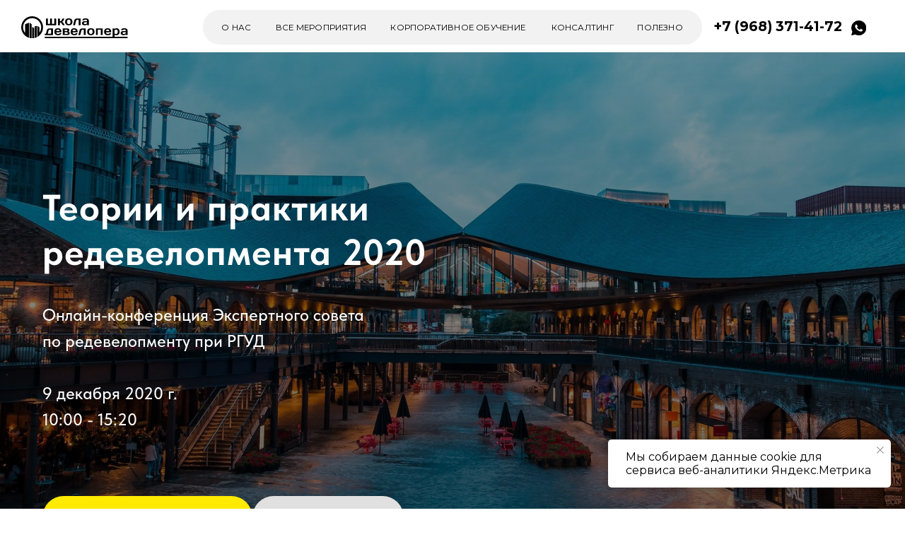

--- FILE ---
content_type: text/html; charset=UTF-8
request_url: https://www.development-school.com/re-theory-and-practice?spush=bWlrZXNoa2luYUBtYWlsLnJ1
body_size: 84420
content:
<!DOCTYPE html> <html> <head> <meta charset="utf-8" /> <meta http-equiv="Content-Type" content="text/html; charset=utf-8" /> <meta name="viewport" content="width=device-width, initial-scale=1.0" /> <!--metatextblock--> <title>Теории и практики редевелопмента 2020</title> <meta name="description" content="Онлайн-конференция" /> <meta property="og:url" content="https://www.development-school.com/re-theory-and-practice" /> <meta property="og:title" content="Теории и практики редевелопмента 2020" /> <meta property="og:description" content="Онлайн-конференция" /> <meta property="og:type" content="website" /> <meta property="og:image" content="https://static.tildacdn.com/tild3762-6261-4163-b534-323161323661/Seven_great_spots_in.jpg" /> <link rel="canonical" href="https://www.development-school.com/re-theory-and-practice"> <!--/metatextblock--> <meta name="format-detection" content="telephone=no" /> <meta http-equiv="x-dns-prefetch-control" content="on"> <link rel="dns-prefetch" href="https://ws.tildacdn.com"> <link rel="dns-prefetch" href="https://static.tildacdn.com"> <link rel="shortcut icon" href="https://static.tildacdn.com/tild3836-3266-4332-b566-636265303461/photo.ico" type="image/x-icon" /> <!-- Assets --> <script src="https://neo.tildacdn.com/js/tilda-fallback-1.0.min.js" async charset="utf-8"></script> <link rel="stylesheet" href="https://static.tildacdn.com/css/tilda-grid-3.0.min.css" type="text/css" media="all" onerror="this.loaderr='y';"/> <link rel="stylesheet" href="https://static.tildacdn.com/ws/project200323/tilda-blocks-page15353569.min.css?t=1767338855" type="text/css" media="all" onerror="this.loaderr='y';" /> <link rel="preconnect" href="https://fonts.gstatic.com"> <link href="https://fonts.googleapis.com/css2?family=Montserrat:wght@100..900&subset=latin,cyrillic" rel="stylesheet"> <link rel="stylesheet" href="https://static.tildacdn.com/css/tilda-animation-2.0.min.css" type="text/css" media="all" onerror="this.loaderr='y';" /> <link rel="stylesheet" href="https://static.tildacdn.com/css/tilda-cover-1.0.min.css" type="text/css" media="all" onerror="this.loaderr='y';" /> <link rel="stylesheet" href="https://static.tildacdn.com/css/tilda-slds-1.4.min.css" type="text/css" media="print" onload="this.media='all';" onerror="this.loaderr='y';" /> <noscript><link rel="stylesheet" href="https://static.tildacdn.com/css/tilda-slds-1.4.min.css" type="text/css" media="all" /></noscript> <link rel="stylesheet" href="https://static.tildacdn.com/css/tilda-cards-1.0.min.css" type="text/css" media="all" onerror="this.loaderr='y';" /> <link rel="stylesheet" href="https://static.tildacdn.com/css/tilda-popup-1.1.min.css" type="text/css" media="print" onload="this.media='all';" onerror="this.loaderr='y';" /> <noscript><link rel="stylesheet" href="https://static.tildacdn.com/css/tilda-popup-1.1.min.css" type="text/css" media="all" /></noscript> <link rel="stylesheet" href="https://static.tildacdn.com/css/tilda-forms-1.0.min.css" type="text/css" media="all" onerror="this.loaderr='y';" /> <link rel="stylesheet" href="https://static.tildacdn.com/css/tilda-menu-widgeticons-1.0.min.css" type="text/css" media="all" onerror="this.loaderr='y';" /> <link rel="stylesheet" href="https://static.tildacdn.com/css/tilda-cart-1.0.min.css" type="text/css" media="all" onerror="this.loaderr='y';" /> <link rel="stylesheet" href="https://static.tildacdn.com/css/fonts-tildasans.css" type="text/css" media="all" onerror="this.loaderr='y';" /> <script nomodule src="https://static.tildacdn.com/js/tilda-polyfill-1.0.min.js" charset="utf-8"></script> <script type="text/javascript">function t_onReady(func) {if(document.readyState!='loading') {func();} else {document.addEventListener('DOMContentLoaded',func);}}
function t_onFuncLoad(funcName,okFunc,time) {if(typeof window[funcName]==='function') {okFunc();} else {setTimeout(function() {t_onFuncLoad(funcName,okFunc,time);},(time||100));}}function t_throttle(fn,threshhold,scope) {return function() {fn.apply(scope||this,arguments);};}function t396_initialScale(t){var e=document.getElementById("rec"+t);if(e){var i=e.querySelector(".t396__artboard");if(i){window.tn_scale_initial_window_width||(window.tn_scale_initial_window_width=document.documentElement.clientWidth);var a=window.tn_scale_initial_window_width,r=[],n,l=i.getAttribute("data-artboard-screens");if(l){l=l.split(",");for(var o=0;o<l.length;o++)r[o]=parseInt(l[o],10)}else r=[320,480,640,960,1200];for(var o=0;o<r.length;o++){var d=r[o];a>=d&&(n=d)}var _="edit"===window.allrecords.getAttribute("data-tilda-mode"),c="center"===t396_getFieldValue(i,"valign",n,r),s="grid"===t396_getFieldValue(i,"upscale",n,r),w=t396_getFieldValue(i,"height_vh",n,r),g=t396_getFieldValue(i,"height",n,r),u=!!window.opr&&!!window.opr.addons||!!window.opera||-1!==navigator.userAgent.indexOf(" OPR/");if(!_&&c&&!s&&!w&&g&&!u){var h=parseFloat((a/n).toFixed(3)),f=[i,i.querySelector(".t396__carrier"),i.querySelector(".t396__filter")],v=Math.floor(parseInt(g,10)*h)+"px",p;i.style.setProperty("--initial-scale-height",v);for(var o=0;o<f.length;o++)f[o].style.setProperty("height","var(--initial-scale-height)");t396_scaleInitial__getElementsToScale(i).forEach((function(t){t.style.zoom=h}))}}}}function t396_scaleInitial__getElementsToScale(t){return t?Array.prototype.slice.call(t.children).filter((function(t){return t&&(t.classList.contains("t396__elem")||t.classList.contains("t396__group"))})):[]}function t396_getFieldValue(t,e,i,a){var r,n=a[a.length-1];if(!(r=i===n?t.getAttribute("data-artboard-"+e):t.getAttribute("data-artboard-"+e+"-res-"+i)))for(var l=0;l<a.length;l++){var o=a[l];if(!(o<=i)&&(r=o===n?t.getAttribute("data-artboard-"+e):t.getAttribute("data-artboard-"+e+"-res-"+o)))break}return r}window.TN_SCALE_INITIAL_VER="1.0",window.tn_scale_initial_window_width=null;</script> <script src="https://static.tildacdn.com/js/jquery-1.10.2.min.js" charset="utf-8" onerror="this.loaderr='y';"></script> <script src="https://static.tildacdn.com/js/tilda-scripts-3.0.min.js" charset="utf-8" defer onerror="this.loaderr='y';"></script> <script src="https://static.tildacdn.com/ws/project200323/tilda-blocks-page15353569.min.js?t=1767338855" charset="utf-8" async onerror="this.loaderr='y';"></script> <script src="https://static.tildacdn.com/js/tilda-lazyload-1.0.min.js" charset="utf-8" async onerror="this.loaderr='y';"></script> <script src="https://static.tildacdn.com/js/tilda-animation-2.0.min.js" charset="utf-8" async onerror="this.loaderr='y';"></script> <script src="https://static.tildacdn.com/js/tilda-cover-1.0.min.js" charset="utf-8" async onerror="this.loaderr='y';"></script> <script src="https://static.tildacdn.com/js/tilda-slds-1.4.min.js" charset="utf-8" async onerror="this.loaderr='y';"></script> <script src="https://static.tildacdn.com/js/hammer.min.js" charset="utf-8" async onerror="this.loaderr='y';"></script> <script src="https://static.tildacdn.com/js/tilda-text-clamp.min.js" charset="utf-8" async onerror="this.loaderr='y';"></script> <script src="https://static.tildacdn.com/js/tilda-cards-1.0.min.js" charset="utf-8" async onerror="this.loaderr='y';"></script> <script src="https://static.tildacdn.com/js/tilda-popup-1.0.min.js" charset="utf-8" async onerror="this.loaderr='y';"></script> <script src="https://static.tildacdn.com/js/tilda-forms-1.0.min.js" charset="utf-8" async onerror="this.loaderr='y';"></script> <script src="https://static.tildacdn.com/js/tilda-menu-widgeticons-1.0.min.js" charset="utf-8" async onerror="this.loaderr='y';"></script> <script src="https://static.tildacdn.com/js/tilda-zero-1.1.min.js" charset="utf-8" async onerror="this.loaderr='y';"></script> <script src="https://static.tildacdn.com/js/tilda-cart-1.1.min.js" charset="utf-8" async onerror="this.loaderr='y';"></script> <script src="https://static.tildacdn.com/js/tilda-widget-positions-1.0.min.js" charset="utf-8" async onerror="this.loaderr='y';"></script> <script src="https://static.tildacdn.com/js/tilda-zero-scale-1.0.min.js" charset="utf-8" async onerror="this.loaderr='y';"></script> <script src="https://static.tildacdn.com/js/tilda-events-1.0.min.js" charset="utf-8" async onerror="this.loaderr='y';"></script> <script type="text/javascript" src="https://static.tildacdn.com/js/tilda-lk-dashboard-1.0.min.js" charset="utf-8" async onerror="this.loaderr='y';"></script> <!-- nominify begin --><!-- Facebook Pixel Code --> <script>
  !function(f,b,e,v,n,t,s)
  {if(f.fbq)return;n=f.fbq=function(){n.callMethod?
  n.callMethod.apply(n,arguments):n.queue.push(arguments)};
  if(!f._fbq)f._fbq=n;n.push=n;n.loaded=!0;n.version='2.0';
  n.queue=[];t=b.createElement(e);t.async=!0;
  t.src=v;s=b.getElementsByTagName(e)[0];
  s.parentNode.insertBefore(t,s)}(window, document,'script',
  'https://connect.facebook.net/en_US/fbevents.js');
  fbq('init', '620131211921893');
  fbq('track', 'PageView',{
      referrer:document.referrer
  });
</script> <noscript><img height="1" width="1" style="display:none"
  src="https://www.facebook.com/tr?
  id=620131211921893&ev=PageView&noscript=1"
/></noscript> <!-- End Facebook Pixel Code --><!-- nominify end --><script type="text/javascript">window.dataLayer=window.dataLayer||[];</script> <!-- Facebook Pixel Code --> <script type="text/javascript" data-tilda-cookie-type="advertising">setTimeout(function(){!function(f,b,e,v,n,t,s)
{if(f.fbq)return;n=f.fbq=function(){n.callMethod?n.callMethod.apply(n,arguments):n.queue.push(arguments)};if(!f._fbq)f._fbq=n;n.push=n;n.loaded=!0;n.version='2.0';n.agent='pltilda';n.queue=[];t=b.createElement(e);t.async=!0;t.src=v;s=b.getElementsByTagName(e)[0];s.parentNode.insertBefore(t,s)}(window,document,'script','https://connect.facebook.net/en_US/fbevents.js');fbq('init','620131211921893');fbq('track','PageView');},2000);</script> <!-- End Facebook Pixel Code --> <script type="text/javascript">(function() {if((/bot|google|yandex|baidu|bing|msn|duckduckbot|teoma|slurp|crawler|spider|robot|crawling|facebook/i.test(navigator.userAgent))===false&&typeof(sessionStorage)!='undefined'&&sessionStorage.getItem('visited')!=='y'&&document.visibilityState){var style=document.createElement('style');style.type='text/css';style.innerHTML='@media screen and (min-width: 980px) {.t-records {opacity: 0;}.t-records_animated {-webkit-transition: opacity ease-in-out .2s;-moz-transition: opacity ease-in-out .2s;-o-transition: opacity ease-in-out .2s;transition: opacity ease-in-out .2s;}.t-records.t-records_visible {opacity: 1;}}';document.getElementsByTagName('head')[0].appendChild(style);function t_setvisRecs(){var alr=document.querySelectorAll('.t-records');Array.prototype.forEach.call(alr,function(el) {el.classList.add("t-records_animated");});setTimeout(function() {Array.prototype.forEach.call(alr,function(el) {el.classList.add("t-records_visible");});sessionStorage.setItem("visited","y");},400);}
document.addEventListener('DOMContentLoaded',t_setvisRecs);}})();</script></head> <body class="t-body" style="margin:0;"> <!--allrecords--> <div id="allrecords" class="t-records" data-hook="blocks-collection-content-node" data-tilda-project-id="200323" data-tilda-page-id="15353569" data-tilda-page-alias="re-theory-and-practice" data-tilda-formskey="0b02a07c7f15c22239eb3df99b67323b" data-tilda-cookie="no" data-tilda-stat-scroll="yes" data-tilda-lazy="yes" data-tilda-root-zone="com" data-tilda-project-headcode="yes" data-tilda-project-country="RU"> <!--header--> <header id="t-header" class="t-records" data-hook="blocks-collection-content-node" data-tilda-project-id="200323" data-tilda-page-id="844778" data-tilda-page-alias="header" data-tilda-formskey="0b02a07c7f15c22239eb3df99b67323b" data-tilda-cookie="no" data-tilda-stat-scroll="yes" data-tilda-lazy="yes" data-tilda-root-zone="com" data-tilda-project-headcode="yes" data-tilda-project-country="RU"> <div id="rec771553883" class="r t-rec t-screenmax-640px" style=" " data-animationappear="off" data-record-type="309" data-screen-max="640px"> <!-- T280 --> <div id="nav771553883marker"></div> <div id="nav771553883" class="t280 " data-menu="yes" data-appearoffset=""> <div class="t280__container t280__positionstatic" style=""> <div class="t280__container__bg" style="" data-bgcolor-hex="" data-bgcolor-rgba="" data-navmarker="nav771553883marker" data-appearoffset="" data-bgopacity="1" data-menushadow="" data-menushadow-css=""></div> <div class="t280__menu__content "> <div class="t280__logo__container" style="min-height:70px;"> <div class="t280__logo__content"> <a class="t280__logo" href="/"> <img class="t280__logo__img"
src="https://static.tildacdn.com/tild3939-6562-4664-a537-363737636366/__.png"
imgfield="img"
style="height: 40px;"
alt=""> </a> </div> </div> <button type="button"
class="t-menuburger t-menuburger_first "
aria-label="Навигационное меню"
aria-expanded="false"> <span style="background-color:#000000;"></span> <span style="background-color:#000000;"></span> <span style="background-color:#000000;"></span> <span style="background-color:#000000;"></span> </button> <script>function t_menuburger_init(recid) {var rec=document.querySelector('#rec' + recid);if(!rec) return;var burger=rec.querySelector('.t-menuburger');if(!burger) return;var isSecondStyle=burger.classList.contains('t-menuburger_second');if(isSecondStyle&&!window.isMobile&&!('ontouchend' in document)) {burger.addEventListener('mouseenter',function() {if(burger.classList.contains('t-menuburger-opened')) return;burger.classList.remove('t-menuburger-unhovered');burger.classList.add('t-menuburger-hovered');});burger.addEventListener('mouseleave',function() {if(burger.classList.contains('t-menuburger-opened')) return;burger.classList.remove('t-menuburger-hovered');burger.classList.add('t-menuburger-unhovered');setTimeout(function() {burger.classList.remove('t-menuburger-unhovered');},300);});}
burger.addEventListener('click',function() {if(!burger.closest('.tmenu-mobile')&&!burger.closest('.t450__burger_container')&&!burger.closest('.t466__container')&&!burger.closest('.t204__burger')&&!burger.closest('.t199__js__menu-toggler')) {burger.classList.toggle('t-menuburger-opened');burger.classList.remove('t-menuburger-unhovered');}});var menu=rec.querySelector('[data-menu="yes"]');if(!menu) return;var menuLinks=menu.querySelectorAll('.t-menu__link-item');var submenuClassList=['t978__menu-link_hook','t978__tm-link','t966__tm-link','t794__tm-link','t-menusub__target-link'];Array.prototype.forEach.call(menuLinks,function(link) {link.addEventListener('click',function() {var isSubmenuHook=submenuClassList.some(function(submenuClass) {return link.classList.contains(submenuClass);});if(isSubmenuHook) return;burger.classList.remove('t-menuburger-opened');});});menu.addEventListener('clickedAnchorInTooltipMenu',function() {burger.classList.remove('t-menuburger-opened');});}
t_onReady(function() {t_onFuncLoad('t_menuburger_init',function(){t_menuburger_init('771553883');});});</script> <style>.t-menuburger{position:relative;flex-shrink:0;width:28px;height:20px;padding:0;border:none;background-color:transparent;outline:none;-webkit-transform:rotate(0deg);transform:rotate(0deg);transition:transform .5s ease-in-out;cursor:pointer;z-index:999;}.t-menuburger span{display:block;position:absolute;width:100%;opacity:1;left:0;-webkit-transform:rotate(0deg);transform:rotate(0deg);transition:.25s ease-in-out;height:3px;background-color:#000;}.t-menuburger span:nth-child(1){top:0px;}.t-menuburger span:nth-child(2),.t-menuburger span:nth-child(3){top:8px;}.t-menuburger span:nth-child(4){top:16px;}.t-menuburger__big{width:42px;height:32px;}.t-menuburger__big span{height:5px;}.t-menuburger__big span:nth-child(2),.t-menuburger__big span:nth-child(3){top:13px;}.t-menuburger__big span:nth-child(4){top:26px;}.t-menuburger__small{width:22px;height:14px;}.t-menuburger__small span{height:2px;}.t-menuburger__small span:nth-child(2),.t-menuburger__small span:nth-child(3){top:6px;}.t-menuburger__small span:nth-child(4){top:12px;}.t-menuburger-opened span:nth-child(1){top:8px;width:0%;left:50%;}.t-menuburger-opened span:nth-child(2){-webkit-transform:rotate(45deg);transform:rotate(45deg);}.t-menuburger-opened span:nth-child(3){-webkit-transform:rotate(-45deg);transform:rotate(-45deg);}.t-menuburger-opened span:nth-child(4){top:8px;width:0%;left:50%;}.t-menuburger-opened.t-menuburger__big span:nth-child(1){top:6px;}.t-menuburger-opened.t-menuburger__big span:nth-child(4){top:18px;}.t-menuburger-opened.t-menuburger__small span:nth-child(1),.t-menuburger-opened.t-menuburger__small span:nth-child(4){top:6px;}@media (hover),(min-width:0\0){.t-menuburger_first:hover span:nth-child(1){transform:translateY(1px);}.t-menuburger_first:hover span:nth-child(4){transform:translateY(-1px);}.t-menuburger_first.t-menuburger__big:hover span:nth-child(1){transform:translateY(3px);}.t-menuburger_first.t-menuburger__big:hover span:nth-child(4){transform:translateY(-3px);}}.t-menuburger_second span:nth-child(2),.t-menuburger_second span:nth-child(3){width:80%;left:20%;right:0;}@media (hover),(min-width:0\0){.t-menuburger_second.t-menuburger-hovered span:nth-child(2),.t-menuburger_second.t-menuburger-hovered span:nth-child(3){animation:t-menuburger-anim 0.3s ease-out normal forwards;}.t-menuburger_second.t-menuburger-unhovered span:nth-child(2),.t-menuburger_second.t-menuburger-unhovered span:nth-child(3){animation:t-menuburger-anim2 0.3s ease-out normal forwards;}}.t-menuburger_second.t-menuburger-opened span:nth-child(2),.t-menuburger_second.t-menuburger-opened span:nth-child(3){left:0;right:0;width:100%!important;}.t-menuburger_third span:nth-child(4){width:70%;left:unset;right:0;}@media (hover),(min-width:0\0){.t-menuburger_third:not(.t-menuburger-opened):hover span:nth-child(4){width:100%;}}.t-menuburger_third.t-menuburger-opened span:nth-child(4){width:0!important;right:50%;}.t-menuburger_fourth{height:12px;}.t-menuburger_fourth.t-menuburger__small{height:8px;}.t-menuburger_fourth.t-menuburger__big{height:18px;}.t-menuburger_fourth span:nth-child(2),.t-menuburger_fourth span:nth-child(3){top:4px;opacity:0;}.t-menuburger_fourth span:nth-child(4){top:8px;}.t-menuburger_fourth.t-menuburger__small span:nth-child(2),.t-menuburger_fourth.t-menuburger__small span:nth-child(3){top:3px;}.t-menuburger_fourth.t-menuburger__small span:nth-child(4){top:6px;}.t-menuburger_fourth.t-menuburger__small span:nth-child(2),.t-menuburger_fourth.t-menuburger__small span:nth-child(3){top:3px;}.t-menuburger_fourth.t-menuburger__small span:nth-child(4){top:6px;}.t-menuburger_fourth.t-menuburger__big span:nth-child(2),.t-menuburger_fourth.t-menuburger__big span:nth-child(3){top:6px;}.t-menuburger_fourth.t-menuburger__big span:nth-child(4){top:12px;}@media (hover),(min-width:0\0){.t-menuburger_fourth:not(.t-menuburger-opened):hover span:nth-child(1){transform:translateY(1px);}.t-menuburger_fourth:not(.t-menuburger-opened):hover span:nth-child(4){transform:translateY(-1px);}.t-menuburger_fourth.t-menuburger__big:not(.t-menuburger-opened):hover span:nth-child(1){transform:translateY(3px);}.t-menuburger_fourth.t-menuburger__big:not(.t-menuburger-opened):hover span:nth-child(4){transform:translateY(-3px);}}.t-menuburger_fourth.t-menuburger-opened span:nth-child(1),.t-menuburger_fourth.t-menuburger-opened span:nth-child(4){top:4px;}.t-menuburger_fourth.t-menuburger-opened span:nth-child(2),.t-menuburger_fourth.t-menuburger-opened span:nth-child(3){opacity:1;}@keyframes t-menuburger-anim{0%{width:80%;left:20%;right:0;}50%{width:100%;left:0;right:0;}100%{width:80%;left:0;right:20%;}}@keyframes t-menuburger-anim2{0%{width:80%;left:0;}50%{width:100%;right:0;left:0;}100%{width:80%;left:20%;right:0;}}</style> </div> </div> <div class="t280__menu__wrapper t280__menu__wrapper_2"> <div class="t280__menu__bg" style="background-color:#ebebeb; opacity:1;"></div> <div class="t280__menu__container"> <nav class="t280__menu t-width t-width_6"> <ul role="list" class="t280__list t-menu__list"> <li class="t280__menu__item"> <a class="t280__menu__link t-title t-title_xl t-menu__link-item"
href="https://www.development-school.com/about" data-menu-submenu-hook="">
О нас
</a> </li> <li class="t280__menu__item"> <a class="t280__menu__link t-title t-title_xl t-menu__link-item"
href="https://www.development-school.com/courses" data-menu-submenu-hook="">
Все мероприятия
</a> </li> <li class="t280__menu__item"> <a class="t280__menu__link t-title t-title_xl t-menu__link-item"
href="https://www.development-school.com/corporate" data-menu-submenu-hook="">
Корпоративное обучение
</a> </li> <li class="t280__menu__item"> <a class="t280__menu__link t-title t-title_xl t-menu__link-item"
href="https://keycapital.ru/" data-menu-submenu-hook="">
Консалтинг
</a> </li> <li class="t280__menu__item"> <a class="t280__menu__link t-title t-title_xl t-menu__link-item"
href="https://www.development-school.com/knowledge-base/videos" data-menu-submenu-hook="">
Полезно
</a> </li> </ul> </nav> <div class="t280__bottom t-width t-width_6"> <div class="t280__descr t280__bottom__item t-descr t-descr_xs"><div style="font-size: 26px;" data-customstyle="yes"><strong><a href="tel:+79683714172">+7 (968) 371-41-72</a></strong></div></div> <div class="t-sociallinks"> <ul role="list" class="t-sociallinks__wrapper" aria-label="Соц. сети"> <!-- new soclinks --><li class="t-sociallinks__item t-sociallinks__item_whatsapp"><a href="https://wa.me/79683714172" target="_blank" rel="nofollow" aria-label="whatsapp" style="width: 30px; height: 30px;"><svg class="t-sociallinks__svg" role="presentation" width=30px height=30px viewBox="0 0 100 100" fill="none"
xmlns="http://www.w3.org/2000/svg"> <path fill-rule="evenodd" clip-rule="evenodd"
d="M50 100C77.6142 100 100 77.6142 100 50C100 22.3858 77.6142 0 50 0C22.3858 0 0 22.3858 0 50C0 77.6142 22.3858 100 50 100ZM69.7626 28.9928C64.6172 23.841 57.7739 21.0027 50.4832 21C35.4616 21 23.2346 33.2252 23.2292 48.2522C23.2274 53.0557 24.4823 57.7446 26.8668 61.8769L23 76L37.4477 72.2105C41.4282 74.3822 45.9107 75.5262 50.4714 75.528H50.4823C65.5029 75.528 77.7299 63.301 77.7363 48.2749C77.7408 40.9915 74.9089 34.1446 69.7626 28.9928ZM62.9086 53.9588C62.2274 53.6178 58.8799 51.9708 58.2551 51.7435C57.6313 51.5161 57.1766 51.4024 56.7228 52.0845C56.269 52.7666 54.964 54.2998 54.5666 54.7545C54.1692 55.2092 53.7718 55.2656 53.0915 54.9246C52.9802 54.8688 52.8283 54.803 52.6409 54.7217C51.6819 54.3057 49.7905 53.4855 47.6151 51.5443C45.5907 49.7382 44.2239 47.5084 43.8265 46.8272C43.4291 46.1452 43.7837 45.7769 44.1248 45.4376C44.3292 45.2338 44.564 44.9478 44.7987 44.662C44.9157 44.5194 45.0328 44.3768 45.146 44.2445C45.4345 43.9075 45.56 43.6516 45.7302 43.3049C45.7607 43.2427 45.7926 43.1776 45.8272 43.1087C46.0545 42.654 45.9409 42.2565 45.7708 41.9155C45.6572 41.6877 45.0118 40.1167 44.4265 38.6923C44.1355 37.984 43.8594 37.3119 43.671 36.8592C43.1828 35.687 42.6883 35.69 42.2913 35.6924C42.2386 35.6928 42.1876 35.6931 42.1386 35.6906C41.7421 35.6706 41.2874 35.667 40.8336 35.667C40.3798 35.667 39.6423 35.837 39.0175 36.5191C38.9773 36.5631 38.9323 36.6111 38.8834 36.6633C38.1738 37.4209 36.634 39.0648 36.634 42.2002C36.634 45.544 39.062 48.7748 39.4124 49.2411L39.415 49.2444C39.4371 49.274 39.4767 49.3309 39.5333 49.4121C40.3462 50.5782 44.6615 56.7691 51.0481 59.5271C52.6732 60.2291 53.9409 60.6475 54.9303 60.9612C56.5618 61.4796 58.046 61.4068 59.22 61.2313C60.5286 61.0358 63.2487 59.5844 63.8161 57.9938C64.3836 56.4033 64.3836 55.0392 64.2136 54.7554C64.0764 54.5258 63.7545 54.3701 63.2776 54.1395C63.1633 54.0843 63.0401 54.0247 62.9086 53.9588Z"
fill="#000000" /> </svg></a></li><!-- /new soclinks --> </ul> </div> </div> </div> </div> </div> <style>@media screen and (max-width:980px){#rec771553883 .t280__main_opened .t280__menu__content{background-color:#ebebeb!important;opacity:1!important;}}</style> <script>t_onReady(function() {t_onFuncLoad('t280_showMenu',function() {t280_showMenu('771553883');});t_onFuncLoad('t280_changeSize',function() {t280_changeSize('771553883');});t_onFuncLoad('t_menuWidgets__init',function() {t_menuWidgets__init('771553883');});t_onFuncLoad('t280_highlight',function() {t280_highlight();});});t_onFuncLoad('t280_changeSize',function(){window.addEventListener('resize',t_throttle(function() {t280_changeSize('771553883');}));});</script> <style>#rec771553883 .t-menu__link-item{}@supports (overflow:-webkit-marquee) and (justify-content:inherit){#rec771553883 .t-menu__link-item,#rec771553883 .t-menu__link-item.t-active{opacity:1 !important;}}</style> <style> #rec771553883 .t280__logo__content .t-title{font-size:18px;color:#000000;font-weight:500;text-transform:uppercase;letter-spacing:2px;}#rec771553883 a.t280__menu__link{color:#000000;font-weight:300;}</style> <style> #rec771553883 .t280__logo{font-size:18px;color:#000000;font-weight:500;text-transform:uppercase;letter-spacing:2px;}</style> <style> #rec771553883 .t280__lang_first{color:#000000;font-weight:300;}</style> <style> #rec771553883 .t280__lang_second{color:#000000;font-weight:300;}</style> </div> <div id="rec771553884" class="r t-rec t-screenmin-640px" style=" " data-animationappear="off" data-record-type="396" data-screen-min="640px"> <!-- T396 --> <style>#rec771553884 .t396__artboard {height:70px;}#rec771553884 .t396__filter {height:70px;}#rec771553884 .t396__carrier{height:70px;background-position:center center;background-attachment:scroll;background-size:cover;background-repeat:no-repeat;}@media screen and (max-width:1919px) {#rec771553884 .t396__artboard,#rec771553884 .t396__filter,#rec771553884 .t396__carrier {height:70px;}#rec771553884 .t396__filter {}#rec771553884 .t396__carrier {background-attachment:scroll;}}@media screen and (max-width:1199px) {#rec771553884 .t396__artboard,#rec771553884 .t396__filter,#rec771553884 .t396__carrier {height:120px;}#rec771553884 .t396__filter {}#rec771553884 .t396__carrier {background-attachment:scroll;}}@media screen and (max-width:743px) {#rec771553884 .t396__artboard,#rec771553884 .t396__filter,#rec771553884 .t396__carrier {height:50px;}#rec771553884 .t396__filter {}#rec771553884 .t396__carrier {background-attachment:scroll;}}#rec771553884 .tn-elem[data-elem-id="1709667353370"]{z-index:3;top:22px;;left:calc(50% - 960px + 288px);;width:142px;height:auto;}#rec771553884 .tn-elem[data-elem-id="1709667353370"] .tn-atom{border-radius:0px 0px 0px 0px;background-position:center center;border-width:var(--t396-borderwidth,0);border-style:var(--t396-borderstyle,solid);border-color:var(--t396-bordercolor,transparent);transition:background-color var(--t396-speedhover,0s) ease-in-out,color var(--t396-speedhover,0s) ease-in-out,border-color var(--t396-speedhover,0s) ease-in-out,box-shadow var(--t396-shadowshoverspeed,0.2s) ease-in-out;}#rec771553884 .tn-elem[data-elem-id="1709667353370"] .tn-atom__img{border-radius:0px 0px 0px 0px;object-position:center center;}@media screen and (max-width:1919px){#rec771553884 .tn-elem[data-elem-id="1709667353370"]{display:table;left:calc(50% - 600px + 28px);;height:auto;}}@media screen and (max-width:1199px){#rec771553884 .tn-elem[data-elem-id="1709667353370"]{display:table;top:16px;;left:calc(50% - 372px + 16px);;height:auto;}}@media screen and (max-width:743px){#rec771553884 .tn-elem[data-elem-id="1709667353370"]{display:table;top:-206px;;left:calc(50% - 170px + 10px);;width:118px;height:auto;}}#rec771553884 .tn-elem[data-elem-id="1711108990319"]{color:#000000;text-align:right;z-index:3;top:-129px;;left:calc(50% - 960px + 1468px);;width:155px;height:auto;}#rec771553884 .tn-elem[data-elem-id="1711108990319"] .tn-atom{vertical-align:middle;color:#000000;font-size:20px;font-family:'Montserrat',Arial,sans-serif;line-height:1.55;font-weight:800;background-position:center center;border-width:var(--t396-borderwidth,0);border-style:var(--t396-borderstyle,solid);border-color:var(--t396-bordercolor,transparent);transition:background-color var(--t396-speedhover,0s) ease-in-out,color var(--t396-speedhover,0s) ease-in-out,border-color var(--t396-speedhover,0s) ease-in-out,box-shadow var(--t396-shadowshoverspeed,0.2s) ease-in-out;--t396-shadow-text-opacity:100%;text-shadow:var(--t396-shadow-text-x,0px) var(--t396-shadow-text-y,0px) var(--t396-shadow-text-blur,0px) rgba(var(--t396-shadow-text-color),var(--t396-shadow-text-opacity,100%));}@media screen and (max-width:1919px){#rec771553884 .tn-elem[data-elem-id="1711108990319"]{display:table;left:calc(50% - 600px + 1027px);;height:auto;}}@media screen and (max-width:1199px){#rec771553884 .tn-elem[data-elem-id="1711108990319"]{display:table;top:-154px;;left:calc(50% - 372px + 579px);;width:155px;height:auto;}#rec771553884 .tn-elem[data-elem-id="1711108990319"] .tn-atom{font-size:18px;background-size:cover;}}@media screen and (max-width:743px){#rec771553884 .tn-elem[data-elem-id="1711108990319"]{display:table;top:-291px;;left:calc(50% - 170px + 292px);;height:auto;}}#rec771553884 .tn-elem[data-elem-id="1711956903332"]{z-index:3;top:13px;;left:calc(50% - 960px + 630px);;width:662px;height:46px;-webkit-backdrop-filter:blur(9px);:backdrop-filter:blur(9px);;backdrop-filter:blur(9px);:backdrop-filter:blur(9px);;border-radius:35px 35px 35px 35px;}#rec771553884 .tn-elem[data-elem-id="1711956903332"] .tn-atom{border-radius:35px 35px 35px 35px;opacity:0.8;background-color:#efefef;background-position:center center;border-width:var(--t396-borderwidth,0);border-style:var(--t396-borderstyle,solid);border-color:var(--t396-bordercolor,transparent);transition:background-color var(--t396-speedhover,0s) ease-in-out,color var(--t396-speedhover,0s) ease-in-out,border-color var(--t396-speedhover,0s) ease-in-out,box-shadow var(--t396-shadowshoverspeed,0.2s) ease-in-out;}@media screen and (max-width:1919px){#rec771553884 .tn-elem[data-elem-id="1711956903332"]{display:table;left:calc(50% - 600px + 269px);;}}@media screen and (max-width:1199px){#rec771553884 .tn-elem[data-elem-id="1711956903332"]{display:table;top:66px;;left:calc(50% - 372px + 10px);;width:725px;}}@media screen and (max-width:743px){#rec771553884 .tn-elem[data-elem-id="1711956903332"]{display:table;top:-353px;;left:calc(50% - 170px + -584px);;}}#rec771553884 .tn-elem[data-elem-id="1711956903341"]{color:#000000;text-align:center;z-index:3;top:13px;;left:calc(50% - 960px + 642px);;width:65px;height:47px;}#rec771553884 .tn-elem[data-elem-id="1711956903341"] .tn-atom{color:#000000;font-size:11px;font-family:'Montserrat',Arial,sans-serif;line-height:1.55;font-weight:400;letter-spacing:0.2px;border-radius:35px 35px 35px 35px;background-position:center center;border-width:var(--t396-borderwidth,0);border-style:var(--t396-borderstyle,solid);border-color:transparent;--t396-speedhover:0.2s;transition:background-color var(--t396-speedhover,0s) ease-in-out,color var(--t396-speedhover,0s) ease-in-out,border-color var(--t396-speedhover,0s) ease-in-out,box-shadow var(--t396-shadowshoverspeed,0.2s) ease-in-out;position:relative;z-index:1;background-color:transparent;background-image:none;-webkit-box-pack:center;-ms-flex-pack:center;justify-content:center;}#rec771553884 .tn-elem[data-elem-id="1711956903341"] .tn-atom::before,#rec771553884 .tn-elem[data-elem-id="1711956903341"] .tn-atom::after{--t396-borderoffset:calc(var(--t396-borderwidth,0px) * var(--t396-borderstyle-existed,1));content:'';position:absolute;width:calc(100% + 2 * var(--t396-borderoffset));height:calc(100% + 2 * var(--t396-borderoffset));left:calc(-1 * var(--t396-borderoffset));top:calc(-1 * var(--t396-borderoffset));box-sizing:border-box;background-origin:border-box;background-clip:border-box;pointer-events:none;border-radius:35px 35px 35px 35px;border-width:var(--t396-borderwidth,0);border-style:var(--t396-borderstyle,solid);transition:opacity var(--t396-speedhover,0s) ease-in-out;;}#rec771553884 .tn-elem[data-elem-id="1711956903341"] .tn-atom::before{z-index:-2;opacity:1;border-color:var(--t396-bordercolor,transparent);background-color:var(--t396-bgcolor-color,transparent);background-image:var(--t396-bgcolor-image,none);}#rec771553884 .tn-elem[data-elem-id="1711956903341"] .tn-atom::after{z-index:-1;opacity:0;border-color:var(--t396-bordercolor-hover,var(--t396-bordercolor,transparent));background-color:var(--t396-bgcolor-hover-color,var(--t396-bgcolor-color,transparent));background-image:var(--t396-bgcolor-hover-image,var(--t396-bgcolor-image,none));}#rec771553884 .tn-elem[data-elem-id="1711956903341"] .tn-atom .tn-atom__button-content{column-gap:10px;padding:0px 0px 0px 0px;}#rec771553884 .tn-elem[data-elem-id="1711956903341"] .tn-atom .tn-atom__button-text{transition:color var(--t396-speedhover,0s) ease-in-out;color:#000000;}@media (hover),(min-width:0\0){#rec771553884 .tn-elem[data-elem-id="1711956903341"] .tn-atom:hover::after{opacity:1;}}@media screen and (max-width:1919px){#rec771553884 .tn-elem[data-elem-id="1711956903341"]{display:block;left:calc(50% - 600px + 281px);;height:auto;}}@media screen and (max-width:1199px){#rec771553884 .tn-elem[data-elem-id="1711956903341"]{display:block;top:65px;;left:calc(50% - 372px + 23px);;width:71px;height:auto;}}@media screen and (max-width:743px){#rec771553884 .tn-elem[data-elem-id="1711956903341"]{display:block;top:-354px;;left:calc(50% - 170px + -578px);;height:auto;}}#rec771553884 .tn-elem[data-elem-id="1711956903351"]{color:#000000;text-align:center;z-index:3;top:13px;;left:calc(50% - 960px + 710px);;width:153px;height:47px;}#rec771553884 .tn-elem[data-elem-id="1711956903351"] .tn-atom{color:#000000;font-size:11px;font-family:'Montserrat',Arial,sans-serif;line-height:1.55;font-weight:400;letter-spacing:0.2px;text-transform:uppercase;border-radius:35px 35px 35px 35px;background-position:center center;border-width:var(--t396-borderwidth,0);border-style:var(--t396-borderstyle,solid);border-color:transparent;--t396-speedhover:0.2s;transition:background-color var(--t396-speedhover,0s) ease-in-out,color var(--t396-speedhover,0s) ease-in-out,border-color var(--t396-speedhover,0s) ease-in-out,box-shadow var(--t396-shadowshoverspeed,0.2s) ease-in-out;position:relative;z-index:1;background-color:transparent;background-image:none;-webkit-box-pack:center;-ms-flex-pack:center;justify-content:center;}#rec771553884 .tn-elem[data-elem-id="1711956903351"] .tn-atom::before,#rec771553884 .tn-elem[data-elem-id="1711956903351"] .tn-atom::after{--t396-borderoffset:calc(var(--t396-borderwidth,0px) * var(--t396-borderstyle-existed,1));content:'';position:absolute;width:calc(100% + 2 * var(--t396-borderoffset));height:calc(100% + 2 * var(--t396-borderoffset));left:calc(-1 * var(--t396-borderoffset));top:calc(-1 * var(--t396-borderoffset));box-sizing:border-box;background-origin:border-box;background-clip:border-box;pointer-events:none;border-radius:35px 35px 35px 35px;border-width:var(--t396-borderwidth,0);border-style:var(--t396-borderstyle,solid);transition:opacity var(--t396-speedhover,0s) ease-in-out;;}#rec771553884 .tn-elem[data-elem-id="1711956903351"] .tn-atom::before{z-index:-2;opacity:1;border-color:var(--t396-bordercolor,transparent);background-color:var(--t396-bgcolor-color,transparent);background-image:var(--t396-bgcolor-image,none);}#rec771553884 .tn-elem[data-elem-id="1711956903351"] .tn-atom::after{z-index:-1;opacity:0;border-color:var(--t396-bordercolor-hover,var(--t396-bordercolor,transparent));background-color:var(--t396-bgcolor-hover-color,var(--t396-bgcolor-color,transparent));background-image:var(--t396-bgcolor-hover-image,var(--t396-bgcolor-image,none));}#rec771553884 .tn-elem[data-elem-id="1711956903351"] .tn-atom .tn-atom__button-content{column-gap:10px;padding:0px 0px 0px 0px;}#rec771553884 .tn-elem[data-elem-id="1711956903351"] .tn-atom .tn-atom__button-text{transition:color var(--t396-speedhover,0s) ease-in-out;color:#000000;}@media (hover),(min-width:0\0){#rec771553884 .tn-elem[data-elem-id="1711956903351"] .tn-atom:hover::after{opacity:1;}}@media screen and (max-width:1919px){#rec771553884 .tn-elem[data-elem-id="1711956903351"]{display:block;left:calc(50% - 600px + 349px);;height:auto;}}@media screen and (max-width:1199px){#rec771553884 .tn-elem[data-elem-id="1711956903351"]{display:block;top:65px;;left:calc(50% - 372px + 98px);;width:167px;height:auto;}}@media screen and (max-width:743px){#rec771553884 .tn-elem[data-elem-id="1711956903351"]{display:block;top:-354px;;left:calc(50% - 170px + -510px);;height:auto;}}#rec771553884 .tn-elem[data-elem-id="1711956903358"]{color:#000000;text-align:center;z-index:3;top:13px;;left:calc(50% - 960px + 864px);;width:208px;height:47px;}#rec771553884 .tn-elem[data-elem-id="1711956903358"] .tn-atom{color:#000000;font-size:11px;font-family:'Montserrat',Arial,sans-serif;line-height:1.55;font-weight:400;letter-spacing:0.2px;text-transform:uppercase;border-radius:35px 35px 35px 35px;background-position:center center;border-width:var(--t396-borderwidth,0);border-style:var(--t396-borderstyle,solid);border-color:transparent;--t396-speedhover:0.2s;transition:background-color var(--t396-speedhover,0s) ease-in-out,color var(--t396-speedhover,0s) ease-in-out,border-color var(--t396-speedhover,0s) ease-in-out,box-shadow var(--t396-shadowshoverspeed,0.2s) ease-in-out;position:relative;z-index:1;background-color:transparent;background-image:none;-webkit-box-pack:center;-ms-flex-pack:center;justify-content:center;}#rec771553884 .tn-elem[data-elem-id="1711956903358"] .tn-atom::before,#rec771553884 .tn-elem[data-elem-id="1711956903358"] .tn-atom::after{--t396-borderoffset:calc(var(--t396-borderwidth,0px) * var(--t396-borderstyle-existed,1));content:'';position:absolute;width:calc(100% + 2 * var(--t396-borderoffset));height:calc(100% + 2 * var(--t396-borderoffset));left:calc(-1 * var(--t396-borderoffset));top:calc(-1 * var(--t396-borderoffset));box-sizing:border-box;background-origin:border-box;background-clip:border-box;pointer-events:none;border-radius:35px 35px 35px 35px;border-width:var(--t396-borderwidth,0);border-style:var(--t396-borderstyle,solid);transition:opacity var(--t396-speedhover,0s) ease-in-out;;}#rec771553884 .tn-elem[data-elem-id="1711956903358"] .tn-atom::before{z-index:-2;opacity:1;border-color:var(--t396-bordercolor,transparent);background-color:var(--t396-bgcolor-color,transparent);background-image:var(--t396-bgcolor-image,none);}#rec771553884 .tn-elem[data-elem-id="1711956903358"] .tn-atom::after{z-index:-1;opacity:0;border-color:var(--t396-bordercolor-hover,var(--t396-bordercolor,transparent));background-color:var(--t396-bgcolor-hover-color,var(--t396-bgcolor-color,transparent));background-image:var(--t396-bgcolor-hover-image,var(--t396-bgcolor-image,none));}#rec771553884 .tn-elem[data-elem-id="1711956903358"] .tn-atom .tn-atom__button-content{column-gap:10px;padding:0px 0px 0px 0px;}#rec771553884 .tn-elem[data-elem-id="1711956903358"] .tn-atom .tn-atom__button-text{transition:color var(--t396-speedhover,0s) ease-in-out;color:#000000;}@media (hover),(min-width:0\0){#rec771553884 .tn-elem[data-elem-id="1711956903358"] .tn-atom:hover::after{opacity:1;}}@media screen and (max-width:1919px){#rec771553884 .tn-elem[data-elem-id="1711956903358"]{display:block;left:calc(50% - 600px + 503px);;height:auto;}}@media screen and (max-width:1199px){#rec771553884 .tn-elem[data-elem-id="1711956903358"]{display:block;top:65px;;left:calc(50% - 372px + 279px);;width:227px;height:auto;}}@media screen and (max-width:743px){#rec771553884 .tn-elem[data-elem-id="1711956903358"]{display:block;top:-354px;;left:calc(50% - 170px + -319px);;height:auto;}}#rec771553884 .tn-elem[data-elem-id="1711956903366"]{color:#000000;text-align:center;z-index:3;top:13px;;left:calc(50% - 960px + 1079px);;width:108px;height:47px;}#rec771553884 .tn-elem[data-elem-id="1711956903366"] .tn-atom{color:#000000;font-size:11px;font-family:'Montserrat',Arial,sans-serif;line-height:1.55;font-weight:400;letter-spacing:0.2px;text-transform:uppercase;border-radius:35px 35px 35px 35px;background-position:center center;border-width:var(--t396-borderwidth,0);border-style:var(--t396-borderstyle,solid);border-color:transparent;--t396-speedhover:0.2s;transition:background-color var(--t396-speedhover,0s) ease-in-out,color var(--t396-speedhover,0s) ease-in-out,border-color var(--t396-speedhover,0s) ease-in-out,box-shadow var(--t396-shadowshoverspeed,0.2s) ease-in-out;position:relative;z-index:1;background-color:transparent;background-image:none;-webkit-box-pack:center;-ms-flex-pack:center;justify-content:center;}#rec771553884 .tn-elem[data-elem-id="1711956903366"] .tn-atom::before,#rec771553884 .tn-elem[data-elem-id="1711956903366"] .tn-atom::after{--t396-borderoffset:calc(var(--t396-borderwidth,0px) * var(--t396-borderstyle-existed,1));content:'';position:absolute;width:calc(100% + 2 * var(--t396-borderoffset));height:calc(100% + 2 * var(--t396-borderoffset));left:calc(-1 * var(--t396-borderoffset));top:calc(-1 * var(--t396-borderoffset));box-sizing:border-box;background-origin:border-box;background-clip:border-box;pointer-events:none;border-radius:35px 35px 35px 35px;border-width:var(--t396-borderwidth,0);border-style:var(--t396-borderstyle,solid);transition:opacity var(--t396-speedhover,0s) ease-in-out;;}#rec771553884 .tn-elem[data-elem-id="1711956903366"] .tn-atom::before{z-index:-2;opacity:1;border-color:var(--t396-bordercolor,transparent);background-color:var(--t396-bgcolor-color,transparent);background-image:var(--t396-bgcolor-image,none);}#rec771553884 .tn-elem[data-elem-id="1711956903366"] .tn-atom::after{z-index:-1;opacity:0;border-color:var(--t396-bordercolor-hover,var(--t396-bordercolor,transparent));background-color:var(--t396-bgcolor-hover-color,var(--t396-bgcolor-color,transparent));background-image:var(--t396-bgcolor-hover-image,var(--t396-bgcolor-image,none));}#rec771553884 .tn-elem[data-elem-id="1711956903366"] .tn-atom .tn-atom__button-content{column-gap:10px;padding:0px 0px 0px 0px;}#rec771553884 .tn-elem[data-elem-id="1711956903366"] .tn-atom .tn-atom__button-text{transition:color var(--t396-speedhover,0s) ease-in-out;color:#000000;}@media (hover),(min-width:0\0){#rec771553884 .tn-elem[data-elem-id="1711956903366"] .tn-atom:hover::after{opacity:1;}}@media screen and (max-width:1919px){#rec771553884 .tn-elem[data-elem-id="1711956903366"]{display:block;left:calc(50% - 600px + 718px);;height:auto;}}@media screen and (max-width:1199px){#rec771553884 .tn-elem[data-elem-id="1711956903366"]{display:block;top:65px;;left:calc(50% - 372px + 510px);;width:118px;height:auto;}}@media screen and (max-width:743px){#rec771553884 .tn-elem[data-elem-id="1711956903366"]{display:block;top:-355px;;left:calc(50% - 170px + -68px);;height:auto;}}#rec771553884 .tn-elem[data-elem-id="1711956903372"]{color:#000000;text-align:center;z-index:3;top:13px;;left:calc(50% - 960px + 1194px);;width:84px;height:47px;}#rec771553884 .tn-elem[data-elem-id="1711956903372"] .tn-atom{color:#000000;font-size:11px;font-family:'Montserrat',Arial,sans-serif;line-height:1.55;font-weight:400;letter-spacing:0.2px;text-transform:uppercase;border-radius:35px 35px 35px 35px;background-position:center center;border-width:var(--t396-borderwidth,0);border-style:var(--t396-borderstyle,solid);border-color:transparent;--t396-speedhover:0.2s;transition:background-color var(--t396-speedhover,0s) ease-in-out,color var(--t396-speedhover,0s) ease-in-out,border-color var(--t396-speedhover,0s) ease-in-out,box-shadow var(--t396-shadowshoverspeed,0.2s) ease-in-out;position:relative;z-index:1;background-color:transparent;background-image:none;-webkit-box-pack:center;-ms-flex-pack:center;justify-content:center;}#rec771553884 .tn-elem[data-elem-id="1711956903372"] .tn-atom::before,#rec771553884 .tn-elem[data-elem-id="1711956903372"] .tn-atom::after{--t396-borderoffset:calc(var(--t396-borderwidth,0px) * var(--t396-borderstyle-existed,1));content:'';position:absolute;width:calc(100% + 2 * var(--t396-borderoffset));height:calc(100% + 2 * var(--t396-borderoffset));left:calc(-1 * var(--t396-borderoffset));top:calc(-1 * var(--t396-borderoffset));box-sizing:border-box;background-origin:border-box;background-clip:border-box;pointer-events:none;border-radius:35px 35px 35px 35px;border-width:var(--t396-borderwidth,0);border-style:var(--t396-borderstyle,solid);transition:opacity var(--t396-speedhover,0s) ease-in-out;;}#rec771553884 .tn-elem[data-elem-id="1711956903372"] .tn-atom::before{z-index:-2;opacity:1;border-color:var(--t396-bordercolor,transparent);background-color:var(--t396-bgcolor-color,transparent);background-image:var(--t396-bgcolor-image,none);}#rec771553884 .tn-elem[data-elem-id="1711956903372"] .tn-atom::after{z-index:-1;opacity:0;border-color:var(--t396-bordercolor-hover,var(--t396-bordercolor,transparent));background-color:var(--t396-bgcolor-hover-color,var(--t396-bgcolor-color,transparent));background-image:var(--t396-bgcolor-hover-image,var(--t396-bgcolor-image,none));}#rec771553884 .tn-elem[data-elem-id="1711956903372"] .tn-atom .tn-atom__button-content{column-gap:10px;padding:0px 0px 0px 0px;}#rec771553884 .tn-elem[data-elem-id="1711956903372"] .tn-atom .tn-atom__button-text{transition:color var(--t396-speedhover,0s) ease-in-out;color:#000000;}@media (hover),(min-width:0\0){#rec771553884 .tn-elem[data-elem-id="1711956903372"] .tn-atom:hover::after{opacity:1;}}@media screen and (max-width:1919px){#rec771553884 .tn-elem[data-elem-id="1711956903372"]{display:block;left:calc(50% - 600px + 833px);;height:auto;}}@media screen and (max-width:1199px){#rec771553884 .tn-elem[data-elem-id="1711956903372"]{display:block;top:65px;;left:calc(50% - 372px + 628px);;width:91px;height:auto;}}@media screen and (max-width:743px){#rec771553884 .tn-elem[data-elem-id="1711956903372"]{display:block;top:-355px;;left:calc(50% - 170px + 50px);;height:auto;}}#rec771553884 .tn-elem[data-elem-id="1717663173800"]{color:#000000;text-align:right;z-index:3;top:21px;;left:calc(50% - 960px + 1406px);;width:190px;height:auto;}#rec771553884 .tn-elem[data-elem-id="1717663173800"] .tn-atom{vertical-align:middle;color:#000000;font-size:20px;font-family:'Montserrat',Arial,sans-serif;line-height:1.55;font-weight:700;background-position:center center;border-width:var(--t396-borderwidth,0);border-style:var(--t396-borderstyle,solid);border-color:var(--t396-bordercolor,transparent);transition:background-color var(--t396-speedhover,0s) ease-in-out,color var(--t396-speedhover,0s) ease-in-out,border-color var(--t396-speedhover,0s) ease-in-out,box-shadow var(--t396-shadowshoverspeed,0.2s) ease-in-out;--t396-shadow-text-opacity:100%;text-shadow:var(--t396-shadow-text-x,0px) var(--t396-shadow-text-y,0px) var(--t396-shadow-text-blur,0px) rgba(var(--t396-shadow-text-color),var(--t396-shadow-text-opacity,100%));}@media screen and (max-width:1919px){#rec771553884 .tn-elem[data-elem-id="1717663173800"]{display:table;top:22px;;left:calc(50% - 600px + 927px);;height:auto;}#rec771553884 .tn-elem[data-elem-id="1717663173800"] .tn-atom{font-size:18px;background-size:cover;}}@media screen and (max-width:1199px){#rec771553884 .tn-elem[data-elem-id="1717663173800"]{display:table;top:18px;;left:calc(50% - 372px + 470px);;width:224px;height:auto;}#rec771553884 .tn-elem[data-elem-id="1717663173800"] .tn-atom{font-size:18px;background-size:cover;}}@media screen and (max-width:743px){#rec771553884 .tn-elem[data-elem-id="1717663173800"]{display:table;top:-291px;;left:calc(50% - 170px + 292px);;height:auto;}}#rec771553884 .tn-elem[data-elem-id="1717663173810"]{z-index:3;top:23px;;left:calc(50% - 960px + 1616px);;width:25px;height:auto;}#rec771553884 .tn-elem[data-elem-id="1717663173810"] .tn-atom{border-radius:0px 0px 0px 0px;background-position:center center;border-width:var(--t396-borderwidth,0);border-style:var(--t396-borderstyle,solid);border-color:var(--t396-bordercolor,transparent);transition:background-color var(--t396-speedhover,0s) ease-in-out,color var(--t396-speedhover,0s) ease-in-out,border-color var(--t396-speedhover,0s) ease-in-out,box-shadow var(--t396-shadowshoverspeed,0.2s) ease-in-out;}#rec771553884 .tn-elem[data-elem-id="1717663173810"] .tn-atom__img{border-radius:0px 0px 0px 0px;object-position:center center;}@media screen and (max-width:1919px){#rec771553884 .tn-elem[data-elem-id="1717663173810"]{display:table;top:27px;;left:calc(50% - 600px + 1128px);;width:20px;height:auto;}}@media screen and (max-width:1199px){#rec771553884 .tn-elem[data-elem-id="1717663173810"]{display:table;top:21px;;left:calc(50% - 372px + 714px);;width:20px;height:auto;}}@media screen and (max-width:743px){#rec771553884 .tn-elem[data-elem-id="1717663173810"]{display:table;top:-197px;;left:calc(50% - 170px + 246px);;width:25px;height:auto;}}</style> <div class='t396'> <div class="t396__artboard" data-artboard-recid="771553884" data-artboard-screens="340,744,1200,1920" data-artboard-height="70" data-artboard-valign="center" data-artboard-upscale="window" data-artboard-height-res-340="50" data-artboard-height-res-744="120" data-artboard-height-res-1200="70"> <div class="t396__carrier" data-artboard-recid="771553884"></div> <div class="t396__filter" data-artboard-recid="771553884"></div> <div class='t396__elem tn-elem tn-elem__7715538841709667353370' data-elem-id='1709667353370' data-elem-type='image' data-field-top-value="22" data-field-left-value="288" data-field-height-value="29" data-field-width-value="142" data-field-axisy-value="top" data-field-axisx-value="left" data-field-container-value="grid" data-field-topunits-value="px" data-field-leftunits-value="px" data-field-heightunits-value="px" data-field-widthunits-value="px" data-field-filewidth-value="142" data-field-fileheight-value="29" data-field-heightmode-value="hug" data-field-top-res-340-value="-206" data-field-left-res-340-value="10" data-field-height-res-340-value="24" data-field-width-res-340-value="118" data-field-top-res-744-value="16" data-field-left-res-744-value="16" data-field-height-res-744-value="29" data-field-left-res-1200-value="28" data-field-height-res-1200-value="29"> <a class='tn-atom' href="/"> <img class='tn-atom__img t-img' data-original='https://static.tildacdn.com/tild3333-6661-4239-b431-313234633534/logo.svg'
src='https://static.tildacdn.com/tild3333-6661-4239-b431-313234633534/logo.svg'
alt='' imgfield='tn_img_1709667353370'
/> </a> </div> <div class='t396__elem tn-elem tn-elem__7715538841711108990319' data-elem-id='1711108990319' data-elem-type='text' data-field-top-value="-129" data-field-left-value="1468" data-field-height-value="31" data-field-width-value="155" data-field-axisy-value="top" data-field-axisx-value="left" data-field-container-value="grid" data-field-topunits-value="px" data-field-leftunits-value="px" data-field-heightunits-value="px" data-field-widthunits-value="px" data-field-textfit-value="autoheight" data-field-fontsize-value="20" data-field-top-res-340-value="-291" data-field-left-res-340-value="292" data-field-top-res-744-value="-154" data-field-left-res-744-value="579" data-field-width-res-744-value="155" data-field-fontsize-res-744-value="18" data-field-left-res-1200-value="1027"> <div class='tn-atom'><a href="tel:79521773179"target="_blank"style="color: inherit">8 952 177 31 79</a></div> </div> <div class='t396__elem tn-elem tn-elem__7715538841711956903332' data-elem-id='1711956903332' data-elem-type='shape' data-field-top-value="13" data-field-left-value="630" data-field-height-value="46" data-field-width-value="662" data-field-axisy-value="top" data-field-axisx-value="left" data-field-container-value="grid" data-field-topunits-value="px" data-field-leftunits-value="px" data-field-heightunits-value="px" data-field-widthunits-value="px" data-field-top-res-340-value="-353" data-field-left-res-340-value="-584" data-field-top-res-744-value="66" data-field-left-res-744-value="10" data-field-width-res-744-value="725" data-field-left-res-1200-value="269"> <div class='tn-atom'> </div> </div> <div class='t396__elem tn-elem tn-elem__7715538841711956903341' data-elem-id='1711956903341' data-elem-type='button' data-field-top-value="13" data-field-left-value="642" data-field-height-value="47" data-field-width-value="65" data-field-axisy-value="top" data-field-axisx-value="left" data-field-container-value="grid" data-field-topunits-value="px" data-field-leftunits-value="px" data-field-heightunits-value="px" data-field-widthunits-value="px" data-field-textfit-value="fixedsize" data-field-fontsize-value="11" data-field-top-res-340-value="-354" data-field-left-res-340-value="-578" data-field-top-res-744-value="65" data-field-left-res-744-value="23" data-field-height-res-744-value="48" data-field-width-res-744-value="71" data-field-left-res-1200-value="281"> <a class='tn-atom' href="https://www.development-school.com/about"> <div class='tn-atom__button-content'> <span class="tn-atom__button-text">О НАС</span> </div> </a> </div> <div class='t396__elem tn-elem tn-elem__7715538841711956903351' data-elem-id='1711956903351' data-elem-type='button' data-field-top-value="13" data-field-left-value="710" data-field-height-value="47" data-field-width-value="153" data-field-axisy-value="top" data-field-axisx-value="left" data-field-container-value="grid" data-field-topunits-value="px" data-field-leftunits-value="px" data-field-heightunits-value="px" data-field-widthunits-value="px" data-field-textfit-value="fixedsize" data-field-fontsize-value="11" data-field-top-res-340-value="-354" data-field-left-res-340-value="-510" data-field-top-res-744-value="65" data-field-left-res-744-value="98" data-field-height-res-744-value="48" data-field-width-res-744-value="167" data-field-left-res-1200-value="349"> <a class='tn-atom' href="https://www.development-school.com/courses"> <div class='tn-atom__button-content'> <span class="tn-atom__button-text">все мероприятия</span> </div> </a> </div> <div class='t396__elem tn-elem tn-elem__7715538841711956903358' data-elem-id='1711956903358' data-elem-type='button' data-field-top-value="13" data-field-left-value="864" data-field-height-value="47" data-field-width-value="208" data-field-axisy-value="top" data-field-axisx-value="left" data-field-container-value="grid" data-field-topunits-value="px" data-field-leftunits-value="px" data-field-heightunits-value="px" data-field-widthunits-value="px" data-field-textfit-value="fixedsize" data-field-fontsize-value="11" data-field-top-res-340-value="-354" data-field-left-res-340-value="-319" data-field-top-res-744-value="65" data-field-left-res-744-value="279" data-field-height-res-744-value="48" data-field-width-res-744-value="227" data-field-left-res-1200-value="503"> <a class='tn-atom' href="https://www.development-school.com/corporate"> <div class='tn-atom__button-content'> <span class="tn-atom__button-text">корпоративное обучение</span> </div> </a> </div> <div class='t396__elem tn-elem tn-elem__7715538841711956903366' data-elem-id='1711956903366' data-elem-type='button' data-field-top-value="13" data-field-left-value="1079" data-field-height-value="47" data-field-width-value="108" data-field-axisy-value="top" data-field-axisx-value="left" data-field-container-value="grid" data-field-topunits-value="px" data-field-leftunits-value="px" data-field-heightunits-value="px" data-field-widthunits-value="px" data-field-textfit-value="fixedsize" data-field-fontsize-value="11" data-field-top-res-340-value="-355" data-field-left-res-340-value="-68" data-field-top-res-744-value="65" data-field-left-res-744-value="510" data-field-height-res-744-value="48" data-field-width-res-744-value="118" data-field-left-res-1200-value="718"> <a class='tn-atom' href="https://keycapital.ru/" target="_blank"> <div class='tn-atom__button-content'> <span class="tn-atom__button-text">консалтинг</span> </div> </a> </div> <div class='t396__elem tn-elem tn-elem__7715538841711956903372' data-elem-id='1711956903372' data-elem-type='button' data-field-top-value="13" data-field-left-value="1194" data-field-height-value="47" data-field-width-value="84" data-field-axisy-value="top" data-field-axisx-value="left" data-field-container-value="grid" data-field-topunits-value="px" data-field-leftunits-value="px" data-field-heightunits-value="px" data-field-widthunits-value="px" data-field-textfit-value="fixedsize" data-field-fontsize-value="11" data-field-top-res-340-value="-355" data-field-left-res-340-value="50" data-field-top-res-744-value="65" data-field-left-res-744-value="628" data-field-height-res-744-value="48" data-field-width-res-744-value="91" data-field-left-res-1200-value="833"> <a class='tn-atom' href="https://www.development-school.com/knowledge-base/videos"> <div class='tn-atom__button-content'> <span class="tn-atom__button-text">полезно</span> </div> </a> </div> <div class='t396__elem tn-elem tn-elem__7715538841717663173800' data-elem-id='1717663173800' data-elem-type='text' data-field-top-value="21" data-field-left-value="1406" data-field-height-value="31" data-field-width-value="190" data-field-axisy-value="top" data-field-axisx-value="left" data-field-container-value="grid" data-field-topunits-value="px" data-field-leftunits-value="px" data-field-heightunits-value="px" data-field-widthunits-value="px" data-field-textfit-value="autoheight" data-field-fontsize-value="20" data-field-top-res-340-value="-291" data-field-left-res-340-value="292" data-field-top-res-744-value="18" data-field-left-res-744-value="470" data-field-width-res-744-value="224" data-field-fontsize-res-744-value="18" data-field-top-res-1200-value="22" data-field-left-res-1200-value="927" data-field-fontsize-res-1200-value="18"> <div class='tn-atom'><a href="tel:+79683714172"style="color: inherit">+7 (968) 371-41-72</a></div> </div> <div class='t396__elem tn-elem tn-elem__7715538841717663173810' data-elem-id='1717663173810' data-elem-type='image' data-field-top-value="23" data-field-left-value="1616" data-field-height-value="25" data-field-width-value="25" data-field-axisy-value="top" data-field-axisx-value="left" data-field-container-value="grid" data-field-topunits-value="px" data-field-leftunits-value="px" data-field-heightunits-value="px" data-field-widthunits-value="px" data-field-filewidth-value="72" data-field-fileheight-value="72" data-field-heightmode-value="hug" data-field-top-res-340-value="-197" data-field-left-res-340-value="246" data-field-height-res-340-value="25" data-field-width-res-340-value="25" data-field-top-res-744-value="21" data-field-left-res-744-value="714" data-field-height-res-744-value="20" data-field-width-res-744-value="20" data-field-top-res-1200-value="27" data-field-left-res-1200-value="1128" data-field-height-res-1200-value="20" data-field-width-res-1200-value="20"> <a class='tn-atom js-click-zero-stat' href="https://wa.me/7968371472" target="_blank" data-tilda-event-name="/tilda/click/rec771553884/button1717663173810"> <img class='tn-atom__img t-img' data-original='https://static.tildacdn.com/tild6365-6139-4538-b264-383363636436/_4.svg'
src='https://static.tildacdn.com/tild6365-6139-4538-b264-383363636436/_4.svg'
alt='' imgfield='tn_img_1717663173810'
/> </a> </div> </div> </div> <script>t_onFuncLoad('t396_initialScale',function() {t396_initialScale('771553884');});t_onReady(function() {t_onFuncLoad('t396_init',function() {t396_init('771553884');});});</script> <!-- /T396 --> </div> </header> <!--/header--> <div id="rec252392567" class="r t-rec t-rec_pt_0 t-rec_pb_0" style="padding-top:0px;padding-bottom:0px; " data-animationappear="off" data-record-type="204"> <!-- cover --> <div class="t-cover" id="recorddiv252392567"bgimgfield="img"style="height:100vh;background-image:url('https://thb.tildacdn.com/tild3130-6537-4332-a132-653939623366/-/resize/20x/Seven_great_spots_in.jpg');"> <div class="t-cover__carrier" id="coverCarry252392567"data-content-cover-id="252392567"data-content-cover-bg="https://static.tildacdn.com/tild3130-6537-4332-a132-653939623366/Seven_great_spots_in.jpg"data-display-changed="true"data-content-cover-height="100vh"data-content-cover-parallax="fixed"data-content-use-image-for-mobile-cover=""style="height:100vh; "itemscope itemtype="http://schema.org/ImageObject"><meta itemprop="image" content="https://static.tildacdn.com/tild3130-6537-4332-a132-653939623366/Seven_great_spots_in.jpg"></div> <div class="t-cover__filter" style="height:100vh;background-image: linear-gradient(to bottom, rgba(0,0,0,0.40), rgba(0,0,0,0.60));"></div> <div class="t-container"> <div class="t-col t-col_8"> <div class="t-cover__wrapper t-valign_middle" style="height:100vh; position: relative;z-index: 1;"> <div class="t181"> <div data-hook-content="covercontent"> <div class="t181__wrapper"> <div class="t181__title t-title t-title_md" field="title"><br /><strong><strong data-redactor-tag="strong">Теории и практики редевелопмента 2020</strong></strong></div> <div class="t181__descr t-descr t-descr_lg " field="descr">Онлайн-конференция Экспертного совета <br />по редевелопменту при РГУД<br /><br />9 декабря 2020 г.<br />10:00 - 15:20<br /></div> <div class="t181__button-wrapper" style="margin-top:60px;"> <a
class="t-btn t-btnflex t-btnflex_type_button t-btnflex_md"
href="#popup:myform"><span class="t-btnflex__text">ЗАРЕГИСТРИРОВАТЬСЯ</span> <style>#rec252392567 .t-btnflex.t-btnflex_type_button {color:#000000;background-color:#ffea00;--border-width:0px;border-style:none !important;border-radius:30px;box-shadow:none !important;white-space:normal;text-transform:uppercase;transition-duration:0.2s;transition-property:background-color,color,border-color,box-shadow,opacity,transform,gap;transition-timing-function:ease-in-out;}</style></a> <a
class="t-btn t-btnflex t-btnflex_type_button2 t-btnflex_md"
href="#about"><span class="t-btnflex__text">Подробнее</span> <style>#rec252392567 .t-btnflex.t-btnflex_type_button2 {color:#000000;background-color:#e0e0e0;--border-width:0px;border-style:none !important;border-radius:30px;box-shadow:none !important;white-space:normal;text-transform:uppercase;transition-duration:0.2s;transition-property:background-color,color,border-color,box-shadow,opacity,transform,gap;transition-timing-function:ease-in-out;}</style></a> </div> </div> </div> </div> </div> </div> </div> </div> <style> #rec252392567 .t181__title{text-shadow:0px 2px 60 rgba(0,0,0,0.3);}#rec252392567 .t181__descr{font-size:24px;line-height:1,05;color:#ffffff;font-weight:500;text-shadow:0px 1px 60 rgba(0,0,0,0.3);}</style> </div> <div id="rec252397678" class="r t-rec" style=" " data-record-type="215"> <a name="about" style="font-size:0;"></a> </div> <div id="rec252399200" class="r t-rec t-rec_pt_90 t-rec_pb_45" style="padding-top:90px;padding-bottom:45px;background-color:#f2f4f6; " data-record-type="474" data-bg-color="#f2f4f6"> <!-- T474 --> <div class="t474"> <div class="t-container t-align_center"> <div class="t-col t-col_10 t-prefix_1"> <div class="t474__descr t-descr t-descr_xxxl t-margin_auto" field="descr">2020 год показал, насколько важна для проектов <span style="font-weight: 400;">гибкость </span>и <span style="font-weight: 400;">возможность смены функционального назначения </span>зданий и помещений. Редевелопмент как инструмент развития проектов уже распространился по российским городам и с каждым годом будет становиться всё более актуальным.<br /><br />На онлайн-конференции с <span style="font-weight: 400;"><span data-redactor-style="color: #f06640;" style="color: rgb(240, 102, 64);">Экспертным советом по редевелопменту при РГУД</span></span> и другими экспертами поговорим о теориях и практиках редевелопмента этого непростого года, поднимем <span style="font-weight: 400;">самые острые темы</span> и <span style="font-weight: 400;">самые громкие кейсы</span>, и посмотрим на редевелопмент <span style="font-weight: 400;">с междисциплинарной точки зрения</span> – со стороны архитекторов, экономистов, продуктологов и менеджеров. <br /></div> </div> </div> </div> <style> #rec252399200 .t474__descr{color:#1a1a1a;font-weight:100;}</style> </div> <div id="rec252449477" class="r t-rec t-rec_pt_15 t-rec_pb_0" style="padding-top:15px;padding-bottom:0px;background-color:#f2f4f6; " data-record-type="219" data-bg-color="#f2f4f6"> <!-- T191 --> <div class="t191"> <div class="t-align_center"> <div class="t-divider t191__line t-width t-width_2" style="background-color:#000000;opacity:0.2;"></div> </div> </div> </div> <div id="rec252444906" class="r t-rec t-rec_pt_15 t-rec_pb_45" style="padding-top:15px;padding-bottom:45px;background-color:#f2f4f6; " data-record-type="373" data-bg-color="#f2f4f6"> <!-- T373 --> <div class="t373"> <div class="t-container"> <div class="t-col t-col_9 t-prefix_2"> <div class="t373__wrapper"> <div class="t373__col"> <div class="t373__circle " style="border: 0px solid #000; "> <div class="t373__title t-title" field="number" style="">→</div> </div> </div> <div class="t373__col"> <div class="t373__text t-text t-text_md" field="text">Трансляция конференции будет вестись на <a href="https://www.youtube.com/c/DevelopmentSchool" target="_blank" style=""><strong>YouTube-канал Школы девелопера</strong></a><strong>. </strong>Ссылка придет на почту всем зарегистрировавшимся.<strong></strong></div> </div> </div> </div> </div> </div> <style> #rec252444906 .t373__text{font-weight:600;}</style> </div> <div id="rec253408872" class="r t-rec t-rec_pt_0 t-rec_pb_105" style="padding-top:0px;padding-bottom:105px;background-color:#f2f4f6; " data-record-type="191" data-bg-color="#f2f4f6"> <!-- T142 --> <div class="t142"> <a
class="t-btn t-btnflex t-btnflex_type_button t-btnflex_md"
href="#popup:myform"><span class="t-btnflex__text">ЗАРЕГИСТРИРОВАТЬСЯ</span> <style>#rec253408872 .t-btnflex.t-btnflex_type_button {color:#000000;background-color:#ffea00;--border-width:0px;border-style:none !important;border-radius:30px;box-shadow:none !important;white-space:normal;transition-duration:0.2s;transition-property:background-color,color,border-color,box-shadow,opacity,transform,gap;transition-timing-function:ease-in-out;}</style></a> </div> </div> <div id="rec251858319" class="r t-rec" style=" " data-record-type="891"> <!-- cover --> <div class="t-cover" id="recorddiv251858319"bgimgfield="img"style="height:280px;background-image:url('https://thb.tildacdn.com/tild3066-3862-4466-a463-653634636337/-/resize/20x/Coal_Drops_Yard__A_P.jpg');"> <div class="t-cover__carrier" id="coverCarry251858319"data-content-cover-id="251858319"data-content-cover-bg="https://static.tildacdn.com/tild3066-3862-4466-a463-653634636337/Coal_Drops_Yard__A_P.jpg"data-display-changed="true"data-content-cover-height="280px"data-content-cover-parallax=""data-content-use-image-for-mobile-cover=""style="height:280px;background-attachment:scroll; background-position:left center;"itemscope itemtype="http://schema.org/ImageObject"><meta itemprop="image" content="https://static.tildacdn.com/tild3066-3862-4466-a463-653634636337/Coal_Drops_Yard__A_P.jpg"></div> <div class="t-cover__filter" style="height:280px;background-image: linear-gradient(to bottom, rgba(0,0,0,0.30), rgba(34,34,34,0.50));"></div> <div class="t891"> <div class="t-container"> <div class="t-col t-col_12"> <div class="t-cover__wrapper t-valign_middle" style="height:280px;"> <div class="t891__wrapper" data-hook-content="covercontent"> <div class="t891__title t-title t-title_xl t-animate" data-animate-style="zoomin" data-animate-group="yes" field="title"><div style="font-size:52px;" data-customstyle="yes">Подробная программа</div></div> <div class="t891__descr t-descr t-descr_xl t-animate" data-animate-style="fadeinleft" data-animate-group="yes" field="descr">* в программу могут быть внесены изменения</div> <span class="space"></span> </div> </div> </div> </div> </div> <!-- arrow --> <div class="t-cover__arrow"><div class="t-cover__arrow-wrapper "><div class="t-cover__arrow_mobile"><svg role="presentation" class="t-cover__arrow-svg" x="0px" y="0px" width="38.417px" height="18.592px" viewBox="0 0 38.417 18.592" style="enable-background:new 0 0 38.417 18.592;"><g><path d="M19.208,18.592c-0.241,0-0.483-0.087-0.673-0.261L0.327,1.74c-0.408-0.372-0.438-1.004-0.066-1.413c0.372-0.409,1.004-0.439,1.413-0.066L19.208,16.24L36.743,0.261c0.411-0.372,1.042-0.342,1.413,0.066c0.372,0.408,0.343,1.041-0.065,1.413L19.881,18.332C19.691,18.505,19.449,18.592,19.208,18.592z"/></g></svg></div></div></div> <!-- arrow --> </div> <style> #rec251858319 .t891__title{font-weight:500;padding-bottom:1px;text-shadow:0px 2px 60 rgba(0,0,0,0.7);}#rec251858319 .t891__descr{font-size:14px;padding-bottom:5px;}</style> </div> <div id="rec251858320" class="r t-rec t-rec_pt_75 t-rec_pb_0" style="padding-top:75px;padding-bottom:0px;background-color:#f2f4f6; " data-record-type="514" data-bg-color="#f2f4f6"> <!-- T514 --> <div class="t514"> <div class="t-container"> <div class="t514__row t-row"> <div class="t514__leftcol t-col t-col_2 t-prefix_1 t-align_right"> <div class="t514__time t-name t-name_md" field="li_time__1477048862978">10:00 – 10:20</div> </div> <div class="t514__rightcol t514__rightcol_1 t-col t-col_8"> <div class="t514__righttablewrapper"> <div class="t514__line" style=" background-color:#f2f4f6; top:4px;"></div> <div class="t514__timelinewrapper" style=""> <div class="t514__circlewrapper" style="top:4px; background:#f2f4f6;"> <div class="t514__circle" style=" border: 2px solid #f2f4f6;"></div> </div> </div> <div class="t514__sectiontextwrapper t514__textwr-bottompadding"> <div class="t514__time t514__time_mobile t-name t-name_md t514__bottommargin" field="li_time__1477048862978">10:00 – 10:20</div> <div class="t514__title t-heading t-heading_xs t514__bottommargin" field="li_title__1477048862978"><div style="font-size:24px;" data-customstyle="yes">Вступительное слово<br /></div></div> <div class="t514__text t-text t-text_sm" field="li_text__1477048862978">Спикер: Денис Колокольников<span class="redactor-invisible-space">, основатель и управляющий партнер компании RRG</span>, Председатель Экспертного совета по редевелопменту при РГУД <br /></div> </div> </div> </div> </div> </div> </div> <style>#rec251858320 .t514__rightcol_1 .t514__line{height:4px;}#rec251858320 .t514__rightcol_1 .t514__sectiontextwrapper{padding-bottom:0;}@media screen and (max-width:960px){#rec251858320 .t514__rightcol_1 .t514__line{height:0px;}}</style> </div> <div id="rec252413376" class="r t-rec t-rec_pt_105 t-rec_pb_45" style="padding-top:105px;padding-bottom:45px;background-color:#f2f4f6; " data-record-type="795" data-bg-color="#f2f4f6"> <!-- T795 --> <div class="t795"> <div class="t-container t-align_center"> <div class="t-col t-col_12 "> <div class="t795__title t-title t-title_xs t-margin_auto" field="title">Блок 1. Теории</div> </div> </div> </div> <style> #rec252413376 .t795__title{font-weight:500;}</style> </div> <div id="rec252432514" class="r t-rec t-rec_pt_30 t-rec_pb_90" style="padding-top:30px;padding-bottom:90px;background-color:#f2f4f6; " data-record-type="514" data-bg-color="#f2f4f6"> <!-- T514 --> <div class="t514"> <div class="t-container"> <div class="t514__row t-row"> <div class="t514__leftcol t-col t-col_2 t-prefix_1 t-align_right"> <div class="t514__time t-name t-name_md" field="li_time__1477048862978">10:20 – 10:40</div> </div> <div class="t514__rightcol t514__rightcol_1 t-col t-col_8"> <div class="t514__righttablewrapper"> <div class="t514__line" style=" top:4px;"></div> <div class="t514__timelinewrapper" style=""> <div class="t514__circlewrapper" style="top:4px; background:#f2f4f6;"> <div class="t514__circle" style=" "></div> </div> </div> <div class="t514__sectiontextwrapper t514__textwr-bottompadding"> <div class="t514__time t514__time_mobile t-name t-name_md t514__bottommargin" field="li_time__1477048862978">10:20 – 10:40</div> <div class="t514__title t-heading t-heading_xs t514__bottommargin" field="li_title__1477048862978"><div style="font-size:24px;" data-customstyle="yes">Коммерциализация объектов РЕ- в малых городах<br /></div></div> <div class="t514__text t-text t-text_sm" field="li_text__1477048862978">Спикер: Никита Маликов, руководитель в Архитектурном бюро Никиты Маликова</div> </div> </div> </div> </div> <div class="t514__row t-row"> <div class="t514__leftcol t-col t-col_2 t-prefix_1 t-align_right"> <div class="t514__time t-name t-name_md" field="li_time__1477048904073">10:40 – 11:00</div> </div> <div class="t514__rightcol t514__rightcol_2 t-col t-col_8"> <div class="t514__righttablewrapper"> <div class="t514__line" style=" "></div> <div class="t514__timelinewrapper" style=""> <div class="t514__circlewrapper" style="top:4px; background:#f2f4f6;"> <div class="t514__circle" style=" "></div> </div> </div> <div class="t514__sectiontextwrapper t514__textwr-bottompadding"> <div class="t514__time t514__time_mobile t-name t-name_md t514__bottommargin" field="li_time__1477048904073">10:40 – 11:00</div> <div class="t514__title t-heading t-heading_xs t514__bottommargin" field="li_title__1477048904073"><div style="font-size:24px;" data-customstyle="yes">Тренды РЕ- в 2020 году</div></div> <div class="t514__text t-text t-text_sm" field="li_text__1477048904073">Спикер: Эвелина Ишметова, основатель Школы девелопера, директор по развитию и консалтингу KEY CAPITAL<br /></div> </div> </div> </div> </div> <div class="t514__row t-row"> <div class="t514__leftcol t-col t-col_2 t-prefix_1 t-align_right"> <div class="t514__time t-name t-name_md" field="li_time__1477048948177">11:00 – 11:20</div> </div> <div class="t514__rightcol t514__rightcol_3 t-col t-col_8"> <div class="t514__righttablewrapper"> <div class="t514__line" style=" "></div> <div class="t514__timelinewrapper" style=""> <div class="t514__circlewrapper" style="top:4px; background:#f2f4f6;"> <div class="t514__circle" style=" "></div> </div> </div> <div class="t514__sectiontextwrapper t514__textwr-bottompadding"> <div class="t514__time t514__time_mobile t-name t-name_md t514__bottommargin" field="li_time__1477048948177">11:00 – 11:20</div> <div class="t514__title t-heading t-heading_xs t514__bottommargin" field="li_title__1477048948177"><div style="font-size:24px;" data-customstyle="yes">Реновация деградирующих территорий - катализатор развития города?<br /></div></div> <div class="t514__text t-text t-text_sm" field="li_text__1477048948177">Спикер: Виктор Перепелица, директор ГК АРВ-ИНВЕСТ – ООО «Проект Консалтинг»<br /></div> </div> </div> </div> </div> <div class="t514__row t-row"> <div class="t514__leftcol t-col t-col_2 t-prefix_1 t-align_right"> <div class="t514__time t-name t-name_md" field="li_time__1601902562563">11:20 – 11:40</div> </div> <div class="t514__rightcol t514__rightcol_4 t-col t-col_8"> <div class="t514__righttablewrapper"> <div class="t514__line" style=" "></div> <div class="t514__timelinewrapper" style=""> <div class="t514__circlewrapper" style="top:4px; background:#f2f4f6;"> <div class="t514__circle" style=" "></div> </div> </div> <div class="t514__sectiontextwrapper t514__textwr-bottompadding"> <div class="t514__time t514__time_mobile t-name t-name_md t514__bottommargin" field="li_time__1601902562563">11:20 – 11:40</div> <div class="t514__title t-heading t-heading_xs t514__bottommargin" field="li_title__1601902562563"><div style="font-size:24px;" data-customstyle="yes">Городские конфликты при редевелопменте. Кейсы Трехгорки, Бадаевского завода, Хохловки и др.</div></div> <div class="t514__text t-text t-text_sm" field="li_text__1601902562563">Спикер: Инна Крылова, координатор проекта МосПромАрт, член Экспертного совета по промышленному наследию, директор Школы наследия<br /></div> </div> </div> </div> </div> <div class="t514__row t-row"> <div class="t514__leftcol t-col t-col_2 t-prefix_1 t-align_right"> <div class="t514__time t-name t-name_md" field="li_time__1606812396507">11:40 – 12:00</div> </div> <div class="t514__rightcol t514__rightcol_5 t-col t-col_8"> <div class="t514__righttablewrapper"> <div class="t514__line" style=" "></div> <div class="t514__timelinewrapper" style=""> <div class="t514__circlewrapper" style="top:4px; background:#f2f4f6;"> <div class="t514__circle" style=" "></div> </div> </div> <div class="t514__sectiontextwrapper t514__textwr-bottompadding"> <div class="t514__time t514__time_mobile t-name t-name_md t514__bottommargin" field="li_time__1606812396507">11:40 – 12:00</div> <div class="t514__title t-heading t-heading_xs t514__bottommargin" field="li_title__1606812396507"><div style="font-size:24px;" data-customstyle="yes">Характеристики классического лофта: в чем отличия от обычных квартир?</div></div> <div class="t514__text t-text t-text_sm" field="li_text__1606812396507">Спикер: Роберт Винкел, Основатель и главный архитектор бюро MEI architects and planners (Нидерланды)<br /></div> </div> </div> </div> </div> </div> </div> <style>#rec252432514 .t514__rightcol_5 .t514__line{height:4px;}#rec252432514 .t514__rightcol_5 .t514__sectiontextwrapper{padding-bottom:0;}@media screen and (max-width:960px){#rec252432514 .t514__rightcol_5 .t514__line{height:0px;}}</style> <style> #rec252432514 .t514__time{font-weight:500;}#rec252432514 .t514__title{font-weight:500;}</style> </div> <div id="rec252444429" class="r t-rec t-rec_pt_75 t-rec_pb_0" style="padding-top:75px;padding-bottom:0px;background-color:#f2f4f6; " data-record-type="514" data-bg-color="#f2f4f6"> <!-- T514 --> <div class="t514"> <div class="t-container"> <div class="t514__row t-row"> <div class="t514__leftcol t-col t-col_2 t-prefix_1 t-align_right"> <div class="t514__time t-name t-name_md" field="li_time__1477048862978">12:00 – 12:10</div> </div> <div class="t514__rightcol t514__rightcol_1 t-col t-col_8"> <div class="t514__righttablewrapper"> <div class="t514__line" style=" background-color:#f2f4f6; top:4px;"></div> <div class="t514__timelinewrapper" style=""> <div class="t514__circlewrapper" style="top:4px; background:#f2f4f6;"> <div class="t514__circle" style=" border: 2px solid #f2f4f6;"></div> </div> </div> <div class="t514__sectiontextwrapper t514__textwr-bottompadding"> <div class="t514__time t514__time_mobile t-name t-name_md t514__bottommargin" field="li_time__1477048862978">12:00 – 12:10</div> <div class="t514__title t-heading t-heading_xs" field="li_title__1477048862978"><div style="font-size:24px;" data-customstyle="yes">Видео про воркшоп Экспертного совета по редевелопменту по проекту городского технопарка PERERVA<br /></div></div> </div> </div> </div> </div> </div> </div> <style>#rec252444429 .t514__rightcol_1 .t514__line{height:4px;}#rec252444429 .t514__rightcol_1 .t514__sectiontextwrapper{padding-bottom:0;}@media screen and (max-width:960px){#rec252444429 .t514__rightcol_1 .t514__line{height:0px;}}</style> <style> #rec252444429 .t514__time{font-weight:500;}#rec252444429 .t514__title{font-weight:500;}</style> </div> <div id="rec252466832" class="r t-rec t-rec_pt_75 t-rec_pb_0" style="padding-top:75px;padding-bottom:0px;background-color:#f2f4f6; " data-record-type="514" data-bg-color="#f2f4f6"> <!-- T514 --> <div class="t514"> <div class="t-container"> <div class="t514__row t-row"> <div class="t514__leftcol t-col t-col_2 t-prefix_1 t-align_right"> <div class="t514__time t-name t-name_md" field="li_time__1477048862978">12:10 – 12:20</div> </div> <div class="t514__rightcol t514__rightcol_1 t-col t-col_8"> <div class="t514__righttablewrapper"> <div class="t514__line" style=" background-color:#f2f4f6; top:4px;"></div> <div class="t514__timelinewrapper" style=""> <div class="t514__circlewrapper" style="top:4px; background:#f2f4f6;"> <div class="t514__circle" style=" border: 2px solid #f2f4f6;"></div> </div> </div> <div class="t514__sectiontextwrapper t514__textwr-bottompadding"> <div class="t514__time t514__time_mobile t-name t-name_md t514__bottommargin" field="li_time__1477048862978">12:10 – 12:20</div> <div class="t514__title t-heading t-heading_xs" field="li_title__1477048862978"><div style="font-size:24px;" data-customstyle="yes">Перерыв<br /></div></div> </div> </div> </div> </div> </div> </div> <style>#rec252466832 .t514__rightcol_1 .t514__line{height:4px;}#rec252466832 .t514__rightcol_1 .t514__sectiontextwrapper{padding-bottom:0;}@media screen and (max-width:960px){#rec252466832 .t514__rightcol_1 .t514__line{height:0px;}}</style> <style> #rec252466832 .t514__time{font-weight:500;}#rec252466832 .t514__title{font-weight:500;}</style> </div> <div id="rec252443849" class="r t-rec t-rec_pt_105 t-rec_pb_45" style="padding-top:105px;padding-bottom:45px;background-color:#f2f4f6; " data-record-type="795" data-bg-color="#f2f4f6"> <!-- T795 --> <div class="t795"> <div class="t-container t-align_center"> <div class="t-col t-col_12 "> <div class="t795__title t-title t-title_xs t-margin_auto" field="title">Блок 2. Практики</div> </div> </div> </div> <style> #rec252443849 .t795__title{font-weight:500;}</style> </div> <div id="rec252443850" class="r t-rec t-rec_pt_30 t-rec_pb_90" style="padding-top:30px;padding-bottom:90px;background-color:#f2f4f6; " data-record-type="514" data-bg-color="#f2f4f6"> <!-- T514 --> <div class="t514"> <div class="t-container"> <div class="t514__row t-row"> <div class="t514__leftcol t-col t-col_2 t-prefix_1 t-align_right"> <div class="t514__time t-name t-name_md" field="li_time__1477048862978">12:20 – 12:40</div> </div> <div class="t514__rightcol t514__rightcol_1 t-col t-col_8"> <div class="t514__righttablewrapper"> <div class="t514__line" style=" top:4px;"></div> <div class="t514__timelinewrapper" style=""> <div class="t514__circlewrapper" style="top:4px; background:#f2f4f6;"> <div class="t514__circle" style=" "></div> </div> </div> <div class="t514__sectiontextwrapper t514__textwr-bottompadding"> <div class="t514__time t514__time_mobile t-name t-name_md t514__bottommargin" field="li_time__1477048862978">12:20 – 12:40</div> <div class="t514__title t-heading t-heading_xs t514__bottommargin" field="li_title__1477048862978"><div style="font-size:24px;" data-customstyle="yes">Разноформатные апартаменты из административных зданий: кейсы Малой Бронной 24, Story и Loft FM (г. Москва)<br /></div></div> <div class="t514__text t-text t-text_sm" field="li_text__1477048862978">Спикер: Денис Колокольников, основатель и управляющий партнер компании RRG, Председатель Экспертного совета по редевелопменту при РГУД</div> </div> </div> </div> </div> <div class="t514__row t-row"> <div class="t514__leftcol t-col t-col_2 t-prefix_1 t-align_right"> <div class="t514__time t-name t-name_md" field="li_time__1477048904073">12:40 – 13:00</div> </div> <div class="t514__rightcol t514__rightcol_2 t-col t-col_8"> <div class="t514__righttablewrapper"> <div class="t514__line" style=" "></div> <div class="t514__timelinewrapper" style=""> <div class="t514__circlewrapper" style="top:4px; background:#f2f4f6;"> <div class="t514__circle" style=" "></div> </div> </div> <div class="t514__sectiontextwrapper t514__textwr-bottompadding"> <div class="t514__time t514__time_mobile t-name t-name_md t514__bottommargin" field="li_time__1477048904073">12:40 – 13:00</div> <div class="t514__title t-heading t-heading_xs t514__bottommargin" field="li_title__1477048904073"><div style="font-size:24px;" data-customstyle="yes">ГЭС-2: из электростанции в культурное пространство городского масштаба (г. Москва)</div></div> <div class="t514__text t-text t-text_sm" field="li_text__1477048904073">Спикер: Анастасия Надеева, руководитель направления в Проектном бюро АПЕКС <br /></div> </div> </div> </div> </div> <div class="t514__row t-row"> <div class="t514__leftcol t-col t-col_2 t-prefix_1 t-align_right"> <div class="t514__time t-name t-name_md" field="li_time__1477048948177">13:00 – 13:20</div> </div> <div class="t514__rightcol t514__rightcol_3 t-col t-col_8"> <div class="t514__righttablewrapper"> <div class="t514__line" style=" "></div> <div class="t514__timelinewrapper" style=""> <div class="t514__circlewrapper" style="top:4px; background:#f2f4f6;"> <div class="t514__circle" style=" "></div> </div> </div> <div class="t514__sectiontextwrapper t514__textwr-bottompadding"> <div class="t514__time t514__time_mobile t-name t-name_md t514__bottommargin" field="li_time__1477048948177">13:00 – 13:20</div> <div class="t514__title t-heading t-heading_xs t514__bottommargin" field="li_title__1477048948177"><div style="font-size:24px;" data-customstyle="yes"> Редевелопмент исторически ценных градоформирующих объектов – из коммерческого в социальное. Кейс центра современной культуры Рельсы в Твери<br /></div></div> <div class="t514__text t-text t-text_sm" field="li_text__1477048948177">Спикер: Константин Иванов, генеральный директор «Максимум Девелопмент»</div> </div> </div> </div> </div> <div class="t514__row t-row"> <div class="t514__leftcol t-col t-col_2 t-prefix_1 t-align_right"> <div class="t514__time t-name t-name_md" field="li_time__1601902562563">13:20 – 13:40</div> </div> <div class="t514__rightcol t514__rightcol_4 t-col t-col_8"> <div class="t514__righttablewrapper"> <div class="t514__line" style=" "></div> <div class="t514__timelinewrapper" style=""> <div class="t514__circlewrapper" style="top:4px; background:#f2f4f6;"> <div class="t514__circle" style=" "></div> </div> </div> <div class="t514__sectiontextwrapper t514__textwr-bottompadding"> <div class="t514__time t514__time_mobile t-name t-name_md t514__bottommargin" field="li_time__1601902562563">13:20 – 13:40</div> <div class="t514__title t-heading t-heading_xs t514__bottommargin" field="li_title__1601902562563"><div style="font-size:24px;" data-customstyle="yes">«ИСКРА»: квартал в историческом центре (г. Тула)</div></div> <div class="t514__text t-text t-text_sm" field="li_text__1601902562563">Спикер: Вячеслав Шингалеев, управляющий партнер городского пространства «ИСКРА»</div> </div> </div> </div> </div> </div> </div> <style>#rec252443850 .t514__rightcol_4 .t514__line{height:4px;}#rec252443850 .t514__rightcol_4 .t514__sectiontextwrapper{padding-bottom:0;}@media screen and (max-width:960px){#rec252443850 .t514__rightcol_4 .t514__line{height:0px;}}</style> <style> #rec252443850 .t514__time{font-weight:500;}#rec252443850 .t514__title{font-weight:500;}</style> </div> <div id="rec252467427" class="r t-rec t-rec_pt_75 t-rec_pb_105" style="padding-top:75px;padding-bottom:105px;background-color:#f2f4f6; " data-record-type="514" data-bg-color="#f2f4f6"> <!-- T514 --> <div class="t514"> <div class="t-container"> <div class="t514__row t-row"> <div class="t514__leftcol t-col t-col_2 t-prefix_1 t-align_right"> <div class="t514__time t-name t-name_md" field="li_time__1477048862978">13:40 – 14:00</div> </div> <div class="t514__rightcol t514__rightcol_1 t-col t-col_8"> <div class="t514__righttablewrapper"> <div class="t514__line" style=" background-color:#f2f4f6; top:4px;"></div> <div class="t514__timelinewrapper" style=""> <div class="t514__circlewrapper" style="top:4px; background:#f2f4f6;"> <div class="t514__circle" style=" border: 2px solid #f2f4f6;"></div> </div> </div> <div class="t514__sectiontextwrapper t514__textwr-bottompadding"> <div class="t514__time t514__time_mobile t-name t-name_md t514__bottommargin" field="li_time__1477048862978">13:40 – 14:00</div> <div class="t514__title t-heading t-heading_xs" field="li_title__1477048862978"><div style="font-size:24px;" data-customstyle="yes">Перерыв<br /></div></div> </div> </div> </div> </div> </div> </div> <style>#rec252467427 .t514__rightcol_1 .t514__line{height:4px;}#rec252467427 .t514__rightcol_1 .t514__sectiontextwrapper{padding-bottom:0;}@media screen and (max-width:960px){#rec252467427 .t514__rightcol_1 .t514__line{height:0px;}}</style> <style> #rec252467427 .t514__time{font-weight:500;}#rec252467427 .t514__title{font-weight:500;}</style> </div> <div id="rec252466767" class="r t-rec t-rec_pt_30 t-rec_pb_90" style="padding-top:30px;padding-bottom:90px;background-color:#f2f4f6; " data-record-type="514" data-bg-color="#f2f4f6"> <!-- T514 --> <div class="t514"> <div class="t-container"> <div class="t514__row t-row"> <div class="t514__leftcol t-col t-col_2 t-prefix_1 t-align_right"> <div class="t514__time t-name t-name_md" field="li_time__1606921934264">14:00 – 14:20</div> </div> <div class="t514__rightcol t514__rightcol_1 t-col t-col_8"> <div class="t514__righttablewrapper"> <div class="t514__line" style=" top:4px;"></div> <div class="t514__timelinewrapper" style=""> <div class="t514__circlewrapper" style="top:4px; background:#f2f4f6;"> <div class="t514__circle" style=" "></div> </div> </div> <div class="t514__sectiontextwrapper t514__textwr-bottompadding"> <div class="t514__time t514__time_mobile t-name t-name_md t514__bottommargin" field="li_time__1606921934264">14:00 – 14:20</div> <div class="t514__title t-heading t-heading_xs t514__bottommargin" field="li_title__1606921934264"><div style="font-size:24px;" data-customstyle="yes">Коллекционный редевелопмент<br /></div></div> <div class="t514__text t-text t-text_sm" field="li_text__1606921934264">Спикер: Николай Гладышев, руководитель отдела продаж жилой недвижимости KR Properties <br /></div> </div> </div> </div> </div> <div class="t514__row t-row"> <div class="t514__leftcol t-col t-col_2 t-prefix_1 t-align_right"> <div class="t514__time t-name t-name_md" field="li_time__1477048862978">14:20 – 14:40</div> </div> <div class="t514__rightcol t514__rightcol_2 t-col t-col_8"> <div class="t514__righttablewrapper"> <div class="t514__line" style=" "></div> <div class="t514__timelinewrapper" style=""> <div class="t514__circlewrapper" style="top:4px; background:#f2f4f6;"> <div class="t514__circle" style=" "></div> </div> </div> <div class="t514__sectiontextwrapper t514__textwr-bottompadding"> <div class="t514__time t514__time_mobile t-name t-name_md t514__bottommargin" field="li_time__1477048862978">14:20 – 14:40</div> <div class="t514__title t-heading t-heading_xs t514__bottommargin" field="li_title__1477048862978"><div style="font-size:24px;" data-customstyle="yes">Возможности редевелопмента и обновления объектов гостиничного и туристического хозяйства с государственной поддержкой<br /></div></div> <div class="t514__text t-text t-text_sm" field="li_text__1477048862978">Спикер: Елена Лысенкова, начальник Управления государственных туристских проектов и безопасности туризма Федерального агентства по туризму</div> </div> </div> </div> </div> <div class="t514__row t-row"> <div class="t514__leftcol t-col t-col_2 t-prefix_1 t-align_right"> <div class="t514__time t-name t-name_md" field="li_time__1477048904073">14:40 – 15:00</div> </div> <div class="t514__rightcol t514__rightcol_3 t-col t-col_8"> <div class="t514__righttablewrapper"> <div class="t514__line" style=" "></div> <div class="t514__timelinewrapper" style=""> <div class="t514__circlewrapper" style="top:4px; background:#f2f4f6;"> <div class="t514__circle" style=" "></div> </div> </div> <div class="t514__sectiontextwrapper t514__textwr-bottompadding"> <div class="t514__time t514__time_mobile t-name t-name_md t514__bottommargin" field="li_time__1477048904073">14:40 – 15:00</div> <div class="t514__title t-heading t-heading_xs t514__bottommargin" field="li_title__1477048904073"><div style="font-size:24px;" data-customstyle="yes">Редевелопмент исторических зданий: подводные камни (на примере исторического особняка в Екатеринбурге)</div></div> <div class="t514__text t-text t-text_sm" field="li_text__1477048904073">Спикер: Сергей Шиферсон, консультант в области девелопмента жилой и коммерческой недвижимости</div> </div> </div> </div> </div> <div class="t514__row t-row"> <div class="t514__leftcol t-col t-col_2 t-prefix_1 t-align_right"> <div class="t514__time t-name t-name_md" field="li_time__1601902562563">15:00 – 15:20</div> </div> <div class="t514__rightcol t514__rightcol_4 t-col t-col_8"> <div class="t514__righttablewrapper"> <div class="t514__line" style=" "></div> <div class="t514__timelinewrapper" style=""> <div class="t514__circlewrapper" style="top:4px; background:#f2f4f6;"> <div class="t514__circle" style=" "></div> </div> </div> <div class="t514__sectiontextwrapper t514__textwr-bottompadding"> <div class="t514__time t514__time_mobile t-name t-name_md t514__bottommargin" field="li_time__1601902562563">15:00 – 15:20</div> <div class="t514__title t-heading t-heading_xs t514__bottommargin" field="li_title__1601902562563"><div style="font-size:24px;" data-customstyle="yes">Redeveloper.ru - консолидация рынка редевелопмента в единую профессиональную площадку</div></div> <div class="t514__text t-text t-text_sm" field="li_text__1601902562563">Спикер: Мила Капитанникова, идеолог флагманского ресурса РЕ – объектов «Redeveloper»</div> </div> </div> </div> </div> </div> </div> <style>#rec252466767 .t514__rightcol_4 .t514__line{height:4px;}#rec252466767 .t514__rightcol_4 .t514__sectiontextwrapper{padding-bottom:0;}@media screen and (max-width:960px){#rec252466767 .t514__rightcol_4 .t514__line{height:0px;}}</style> <style> #rec252466767 .t514__time{font-weight:500;}#rec252466767 .t514__title{font-weight:500;}</style> </div> <div id="rec251858324" class="r t-rec t-rec_pt_105 t-rec_pb_105" style="padding-top:105px;padding-bottom:105px; " data-record-type="605"> <!-- t605 --> <div class="t605 t605__witharrows"> <div class="t-section__container t-container t-container_flex"> <div class="t-col t-col_12 "> <div
class="t-section__title t-title t-title_xs t-align_center t-margin_auto"
field="btitle"> <div style="font-size:46px;" data-customstyle="yes"><span style="font-weight: 500;">Спикеры</span></div> </div> </div> </div> <style>.t-section__descr {max-width:560px;}#rec251858324 .t-section__title {margin-bottom:90px;}#rec251858324 .t-section__descr {}@media screen and (max-width:960px) {#rec251858324 .t-section__title {margin-bottom:40px;}}</style> <div class="t-slds" style="visibility: hidden;" aria-roledescription="carousel" aria-label="Слайдер"> <div class="t-slds__main t-container"> <ul role="list" class="t-slds__arrow_container"> <li class="t-slds__arrow_wrapper t-slds__arrow_wrapper-left" data-slide-direction="left"> <button
type="button"
class="t-slds__arrow t-slds__arrow-left t-slds__arrow-withbg"
aria-controls="carousel_251858324"
aria-disabled="false"
aria-label="Предыдущий слайд"
style="width: 30px; height: 30px;background-color: rgba(232,232,232,1);"> <div class="t-slds__arrow_body t-slds__arrow_body-left" style="width: 7px;"> <svg role="presentation" focusable="false" style="display: block" viewBox="0 0 7.3 13" xmlns="http://www.w3.org/2000/svg" xmlns:xlink="http://www.w3.org/1999/xlink"> <polyline
fill="none"
stroke="#222222"
stroke-linejoin="butt"
stroke-linecap="butt"
stroke-width="1"
points="0.5,0.5 6.5,6.5 0.5,12.5"
/> </svg> </div> </button> </li> <li class="t-slds__arrow_wrapper t-slds__arrow_wrapper-right" data-slide-direction="right"> <button
type="button"
class="t-slds__arrow t-slds__arrow-right t-slds__arrow-withbg"
aria-controls="carousel_251858324"
aria-disabled="false"
aria-label="Следующий слайд"
style="width: 30px; height: 30px;background-color: rgba(232,232,232,1);"> <div class="t-slds__arrow_body t-slds__arrow_body-right" style="width: 7px;"> <svg role="presentation" focusable="false" style="display: block" viewBox="0 0 7.3 13" xmlns="http://www.w3.org/2000/svg" xmlns:xlink="http://www.w3.org/1999/xlink"> <polyline
fill="none"
stroke="#222222"
stroke-linejoin="butt"
stroke-linecap="butt"
stroke-width="1"
points="0.5,0.5 6.5,6.5 0.5,12.5"
/> </svg> </div> </button> </li> </ul> <div class="t-slds__container"> <div class="t-slds__items-wrapper t-slds_animated-none"
id="carousel_251858324" data-slider-transition="300" data-slider-with-cycle="true" data-slider-correct-height="true" data-auto-correct-mobile-width="false"
aria-roledescription="carousel"
aria-live="off"> <div class="t-slds__item t-slds__item_active" data-slide-index="1"
role="group"
aria-roledescription="slide"
aria-hidden="false"
aria-label="1 из 14"> <div class="t-width t-width_7 t-margin_auto"> <div class="t-slds__wrapper t-align_center"> <div class="t605__bgimg t605__img_circle t-bgimg " data-original="https://static.tildacdn.com/tild6131-3538-4139-a431-396362616433/__2020.jpg"
bgimgfield="li_img__1476964743259" data-animate-order="1"
style="width: 350px; height: 350px; background-image: url('https://thb.tildacdn.com/tild6131-3538-4139-a431-396362616433/-/resizeb/20x/__2020.jpg');"
itemscope itemtype="http://schema.org/ImageObject"> <meta itemprop="image" content="https://static.tildacdn.com/tild6131-3538-4139-a431-396362616433/__2020.jpg"> </div> <div class="t605__text t-text t-text_md " field="li_text__1476964743259" data-animate-order="2" data-animate-delay="0.3"><strong>Денис Колокольников</strong><br /><span style="font-size: 16px;"><span data-redactor-style="color: rgb(91, 91, 91);" style="color: rgb(91, 91, 91);"><span style="font-weight: 500;" data-redactor-tag="span"><strong><span data-redactor-tag="span" style="color: rgb(114, 114, 114);">Основатель, управляющий партнер компании RRG, Председатель Экспертного совета по редевелопменту при РГУД</span></strong></span></span></span><br /></div> <div class="t605__descr t-descr t-descr_xxs " field="li_descr__1476964743259" data-animate-order="4" data-animate-delay="0.2">Признанный эксперт в области торговой недвижимости, проектов РЕ, геомаркетинга и комплексного развития территорий. Консультант проектов и городов будущего на принципах устойчивого развития. Специализируется на исследованиях и разработках для проектов КОТ, торгово-развлекательной, жилой, гостиничной, многофункциональной и инфраструктурной недвижимости, проектах для розничного ритейла. Ключевые клиенты: ПИК, ЛСР, Эталон, РЖД, MMG, Malltech, Сколково, Базел, INGRAD, Starbucks, Глобус, OBI и др. Денис занимает позицию корпоративного предпринимателя для клиентов, участвует в стратегических отраслевых визионерских сессиях.<br /><br />Окончил Московский Авиационный Институт, второе высшее образование получил по специальности «Экономика и менеджмент», закончил курсы CCIM. В 2019 году прошел обучение в бизнес школе Сколково по программе Практикум для предпринимателей. На рынке недвижимости работает 25 лет. Многократный номинант ежегодной Премии CRE Awards в номинации «Персона года». В 2019 году по версии газеты Коммерсант и Премии «Rепутация» вошел в пятерку лучших генеральных директоров брокерских компаний России. Один из организаторов и идейных вдохновителей Экспертного Совета по редевелопменту РГУД, в котором занимает позицию Председателя. По инициативе Дениса в ежегодной профессиональной Премии на рынке коммерческой недвижимости CRE Awards появилась новая номинация «Редевелопмент». Постоянный член жюри престижных премий на рынке недвижимости: CRE Awards (председатель торгового комитета), FIABCI Prixd'Excellence, Urban Awards и др. Несколько проектов, реализованные при участии Дениса получили высокую награду CRE Awards - «золотые кирпичи».<br /></div> </div> </div> </div> <div class="t-slds__item" data-slide-index="2"
role="group"
aria-roledescription="slide"
aria-hidden="true"
aria-label="2 из 14"> <div class="t-width t-width_7 t-margin_auto"> <div class="t-slds__wrapper t-align_center"> <div class="t605__bgimg t605__img_circle t-bgimg " data-original="https://static.tildacdn.com/tild3338-6133-4234-b161-633831393964/_.jpg"
bgimgfield="li_img__1601674512728" data-animate-order="1"
style="width: 350px; height: 350px; background-image: url('https://thb.tildacdn.com/tild3338-6133-4234-b161-633831393964/-/resizeb/20x/_.jpg');"
itemscope itemtype="http://schema.org/ImageObject"> <meta itemprop="image" content="https://static.tildacdn.com/tild3338-6133-4234-b161-633831393964/_.jpg"> </div> <div class="t605__text t-text t-text_md " field="li_text__1601674512728" data-animate-order="2" data-animate-delay="0.3"><strong>Эвелина Ишметова<br /></strong><span style="font-size: 16px;"><span style="color: rgb(114, 114, 114);" data-redactor-style="color: rgb(114, 114, 114);"><strong data-redactor-tag="strong">Основатель Школы Девелопера, директор по развитию и консалтингу KEY CAPITAL, член Экспертного Совета по редевелопменту при РГУД</strong></span></span><br /></div> <div class="t605__descr t-descr t-descr_xxs " field="li_descr__1601674512728" data-animate-order="4" data-animate-delay="0.2">Окончила Российскую Экономическую Академию им. Г.В. Плеханова по специальности «Экономика и управление городским строительством», прошла обучение в Московской международной высшей школе бизнеса (MIRBIS), является сертифицированным CCIM специалистом.<br /><br />Эвелина Ишметова имеет богатый опыт аналитических разработок проектов в сфере строительства и девелопмента, привлечения стратегических клиентов. Участник крупнейших проектов рынка недвижимости России: развития Имеретинской низменности в рамках Олимпиады в Сочи, развития исторического деревянного наследия Красноярска, промышленных территорий вокруг Курского вокзала в Москве, многофункциональных объектов в Санкт-Петербурге и др. До своего прихода в KEY CAPITAL в 2016 г. Эвелина в течение более чем 10 лет занимала должность вице-президента по консалтингу компании GVA Sawyer, в 2013-2014 гг. работала в компании LandService на позиции директора по развитию и консалтингу, в 2014-2016 гг. являлась заместителем генерального директора в компании RRG. Является постоянным спикером крупнейших мероприятий рынка недвижимости и входит в жюри таких премий как CRE Awards, Urban Awards, PRO Estate Awards.<br /></div> </div> </div> </div> <div class="t-slds__item" data-slide-index="3"
role="group"
aria-roledescription="slide"
aria-hidden="true"
aria-label="3 из 14"> <div class="t-width t-width_7 t-margin_auto"> <div class="t-slds__wrapper t-align_center"> <div class="t605__bgimg t605__img_circle t-bgimg " data-original="https://static.tildacdn.com/tild3136-3466-4537-b866-336562646661/WhatsApp_Image_2020-.jpeg"
bgimgfield="li_img__1606144243543" data-animate-order="1"
style="width: 350px; height: 350px; background-image: url('https://thb.tildacdn.com/tild3136-3466-4537-b866-336562646661/-/resizeb/20x/WhatsApp_Image_2020-.jpeg');"
itemscope itemtype="http://schema.org/ImageObject"> <meta itemprop="image" content="https://static.tildacdn.com/tild3136-3466-4537-b866-336562646661/WhatsApp_Image_2020-.jpeg"> </div> <div class="t605__text t-text t-text_md " field="li_text__1606144243543" data-animate-order="2" data-animate-delay="0.3"><strong>Никита Маликов<br /><span style="color: rgb(114, 114, 114);"><span style="font-size: 16px;" data-redactor-style="font-size: 16px;">Руководитель в «Архитектурном бюро Никиты Маликова»</span></span></strong><strong></strong><br /></div> <div class="t605__descr t-descr t-descr_xxs " field="li_descr__1606144243543" data-animate-order="4" data-animate-delay="0.2">Специализируется на жилой архитектуре эконом-класса, редевелопменте территорий и благоустройстве общественных пространств. Два высших образования: инженер-конструктор и архитектор. В 2014 стал дипломным консультантом в архитектурном университете Гамбурга.</div> </div> </div> </div> <div class="t-slds__item" data-slide-index="4"
role="group"
aria-roledescription="slide"
aria-hidden="true"
aria-label="4 из 14"> <div class="t-width t-width_7 t-margin_auto"> <div class="t-slds__wrapper t-align_center"> <div class="t605__bgimg t605__img_circle t-bgimg " data-original="https://static.tildacdn.com/tild3233-3264-4763-a433-346239663731/_.jpg"
bgimgfield="li_img__1601674515728" data-animate-order="1"
style="width: 350px; height: 350px; background-image: url('https://thb.tildacdn.com/tild3233-3264-4763-a433-346239663731/-/resizeb/20x/_.jpg');"
itemscope itemtype="http://schema.org/ImageObject"> <meta itemprop="image" content="https://static.tildacdn.com/tild3233-3264-4763-a433-346239663731/_.jpg"> </div> <div class="t605__text t-text t-text_md " field="li_text__1601674515728" data-animate-order="2" data-animate-delay="0.3"><strong></strong><strong>Виктор <strong data-redactor-tag="strong">Перепелица</strong></strong><br /><span style="font-size: 16px;"><span data-redactor-style="color: rgb(114, 114, 114);" style="color: rgb(114, 114, 114);"><strong data-redactor-tag="strong"></strong><strong></strong><strong>Директор ГК АРВ-ИНВЕСТ – ООО «Проект Консалтинг»</strong><strong>, </strong><strong></strong><strong></strong></span></span><strong><span data-redactor-tag="span" style="font-size: 16px;"><span data-redactor-style="color: rgb(114, 114, 114);" style="color: rgb(114, 114, 114);">член Экспертного Совета по редевелопменту при РГУД</span></span></strong></div> <div class="t605__descr t-descr t-descr_xxs " field="li_descr__1601674515728" data-animate-order="4" data-animate-delay="0.2">Опыт на рынке ритейла, девелопмента, недвижимости и управления проектами более 15 лет.<br />При непосредственном участии Виктора Перепелицы успешно реализовано 62 проекта различных форматов в Самарской, Ульяновской, Свердловской, Челябинской области, Республиках Татарстан и Башкортостан. Основные компетенции - реновация и редевелопмент промышленных территорий, анализ, обоснование целесообразности реализации и комплексное управление проектами.<br /><br />Проекты за последние 5 лет: МФК «ЯЙ» - реновация промышленной территории АО «УЗЭМИК» (18 га), МФК «ГИМ-Центр» - реновация территории «Уфимкабель» (3 га), МФК «Конди» - реновация территории кондитерской фабрики «Конди» (3 га), реновация промышленной территории УЗ «Промсвязь» (5,2 га) и др.</div> </div> </div> </div> <div class="t-slds__item" data-slide-index="5"
role="group"
aria-roledescription="slide"
aria-hidden="true"
aria-label="5 из 14"> <div class="t-width t-width_7 t-margin_auto"> <div class="t-slds__wrapper t-align_center"> <div class="t605__bgimg t605__img_circle t-bgimg " data-original="https://static.tildacdn.com/tild3536-3866-4466-a336-343662666232/WhatsApp_Image_2020-.jpeg"
bgimgfield="li_img__1606724879427" data-animate-order="1"
style="width: 350px; height: 350px; background-image: url('https://thb.tildacdn.com/tild3536-3866-4466-a336-343662666232/-/resizeb/20x/WhatsApp_Image_2020-.jpeg');"
itemscope itemtype="http://schema.org/ImageObject"> <meta itemprop="image" content="https://static.tildacdn.com/tild3536-3866-4466-a336-343662666232/WhatsApp_Image_2020-.jpeg"> </div> <div class="t605__text t-text t-text_md " field="li_text__1606724879427" data-animate-order="2" data-animate-delay="0.3"><strong>Инна Крылова <br /><span style="font-size: 16px;"><span data-redactor-style="color: rgb(114, 114, 114);" style="color: rgb(114, 114, 114);">Координатор проекта МосПромАрт, член Экспертного совета по промышленному наследию, директор Школы наследия</span></span></strong></div> <div class="t605__descr t-descr t-descr_xxs " field="li_descr__1606724879427" data-animate-order="4" data-animate-delay="0.2">Училась в РГГУ, защитила с отличием диплом по специальности «Экономика и управление в социально-культурной сфере». Выпускница российско-французского образовательного проекта «Ре-Школа» с дипломами Master in Sphere of Heritage MBA ВШЭ, Ре-школы и свидетельством о прохождении программы профессиональной переподготовки Ecole de Chaillot. <br /><br /> 8 лет профессиональная карьера была связана с PR и выставочной деятельностью в области наследия, экологии и организации экспедиционных проектов Фонда содействия сохранению озера Байкал. В том числе была PR-директором Международной российско-швейцарской научной экспедиции «Трансевразийский перелёт: Леман-Байкал». С 2015 года возглавляет направление специальных проектов в группе компаний «Голутвинская слобода», в том числе по продвижению активов индустриального наследия и развитию бывших промышленных территорий. Параллельно — почти 6 лет является директором Открытого культурно-просветительского проекта Школа наследия, партнерами которого является Московский архитектурный институт, Государственный институт искусствознания и другие. <br /><br /> Автор и организатор исследовательских и популяризаторских программ по промышленному наследию в Москве и Подмосковью в рамках проектов «МосПромАрт» и «Промпоезд», член Координационного совета Союза Экскурсоводов России. Эксперт всероссийского конкурса Минстроя России (2018), член и координатор Экспертного совета по промышленному наследию АУИПИК при Минкультуры России (2018-2020), член TICCIH.<br /></div> </div> </div> </div> <div class="t-slds__item" data-slide-index="6"
role="group"
aria-roledescription="slide"
aria-hidden="true"
aria-label="6 из 14"> <div class="t-width t-width_7 t-margin_auto"> <div class="t-slds__wrapper t-align_center"> <div class="t605__bgimg t605__img_circle t-bgimg " data-original="https://static.tildacdn.com/tild6133-3261-4561-b937-616635366438/Robert_Winkel.jpg"
bgimgfield="li_img__1606812529202" data-animate-order="1"
style="width: 350px; height: 350px; background-image: url('https://thb.tildacdn.com/tild6133-3261-4561-b937-616635366438/-/resizeb/20x/Robert_Winkel.jpg');"
itemscope itemtype="http://schema.org/ImageObject"> <meta itemprop="image" content="https://static.tildacdn.com/tild6133-3261-4561-b937-616635366438/Robert_Winkel.jpg"> </div> <div class="t605__text t-text t-text_md " field="li_text__1606812529202" data-animate-order="2" data-animate-delay="0.3"><strong>Роберт Винкел<br /><span style="color: rgb(114, 114, 114);"><span style="font-size: 16px;" data-redactor-style="font-size: 16px;">Основатель и главный архитектор бюро MEI architects and planners (Нидерланды)</span></span></strong><br /></div> <div class="t605__descr t-descr t-descr_xxs " field="li_descr__1606812529202" data-animate-order="4" data-animate-delay="0.2">Голландский архитектор с безустанным интересом к городам и взаимодействию между человеком и пространством. В 2003 году Роберт Винкел основал свое бюро Mei architects and planners, где он по сей день является двигающей силой.<br /><br />Винкел твердо верит, что проектирование и производство материалов неразрывно связаны. Это касается как небольших деталей и элементов дизайна, разработанных его фирмой в сотрудничестве с производителями, так и для целых зданий. Несколько лет назад Роберт также начал заниматься девелопментом и со-финансированием проектов по недвижимости. Винкел - излюбленный лектор по теме редевелопмента во всем мире.</div> </div> </div> </div> <div class="t-slds__item" data-slide-index="7"
role="group"
aria-roledescription="slide"
aria-hidden="true"
aria-label="7 из 14"> <div class="t-width t-width_7 t-margin_auto"> <div class="t-slds__wrapper t-align_center"> <div class="t605__bgimg t605__img_circle t-bgimg " data-original="https://static.tildacdn.com/tild6363-6433-4134-b031-663035616633/_.png"
bgimgfield="li_img__1606378698905" data-animate-order="1"
style="width: 350px; height: 350px; background-image: url('https://thb.tildacdn.com/tild6363-6433-4134-b031-663035616633/-/resizeb/20x/_.png');"
itemscope itemtype="http://schema.org/ImageObject"> <meta itemprop="image" content="https://static.tildacdn.com/tild6363-6433-4134-b031-663035616633/_.png"> </div> <div class="t605__text t-text t-text_md " field="li_text__1606378698905" data-animate-order="2" data-animate-delay="0.3"><strong><strong data-redactor-tag="strong">Анастасия</strong> Надеева <br /><span style="font-size: 16px;"><span data-redactor-style="color: rgb(114, 114, 114);" style="color: rgb(114, 114, 114);">Руководитель направления в Проектном бюро АПЕКС</span></span></strong></div> <div class="t605__descr t-descr t-descr_xxs " field="li_descr__1606378698905" data-animate-order="4" data-animate-delay="0.2">Имеет 10-летний опыт архитектурной практики. Работала в AECOM, Tebodin, сейчас занимает должность Руководителя направления в Проектном бюро АПЕКС. Обладательница награды «Золотая рука мастера». <br /><br /> В портфолио у Анастасии следующие проекты: Музей современного искусства ГЭС-2, ЖК Green Park (г. Москва), ЖК Пресненский Вал 27 (г. Москва), Орлово-Давыдовский, Телеграф, Санфрут (завод по производству соковой продукции, г. Пермь), ЖК Клубный дом Тихвин (г. Екатеринбург), IKEA. ТЦ Мега Новосибирск, Мега Ростов-на-Дону, Мега Екатеринбург, Складской комплекс Michelin, МО, д. Давыдово, Unilever.Golden Finger. Dubai, U.A.E., Фабрики Nestle.<br /></div> </div> </div> </div> <div class="t-slds__item" data-slide-index="8"
role="group"
aria-roledescription="slide"
aria-hidden="true"
aria-label="8 из 14"> <div class="t-width t-width_7 t-margin_auto"> <div class="t-slds__wrapper t-align_center"> <div class="t605__bgimg t605__img_circle t-bgimg " data-original="https://static.tildacdn.com/tild3262-3233-4765-a532-663838346638/__.jpg"
bgimgfield="li_img__1601674517014" data-animate-order="1"
style="width: 350px; height: 350px; background-image: url('https://thb.tildacdn.com/tild3262-3233-4765-a532-663838346638/-/resizeb/20x/__.jpg');"
itemscope itemtype="http://schema.org/ImageObject"> <meta itemprop="image" content="https://static.tildacdn.com/tild3262-3233-4765-a532-663838346638/__.jpg"> </div> <div class="t605__text t-text t-text_md " field="li_text__1601674517014" data-animate-order="2" data-animate-delay="0.3"><strong></strong><strong>Сергей <strong data-redactor-tag="strong">Шиферсон</strong><br /></strong><span style="font-size: 16px;"><strong><span data-redactor-tag="span" style="color: rgb(114, 114, 114);">Консультант в области девелопмента жилой и коммерческой недвижимости, член Экспертного Совета по редевелопменту при РГУД</span></strong></span></div> <div class="t605__descr t-descr t-descr_xxs " field="li_descr__1601674517014" data-animate-order="4" data-animate-delay="0.2">В 2007 окончил экономический факультет Московского Государственного Университета им. Ломоносова. В 2016 г. вошел в шорт-лист проекта CRE 40/40, рейтинг 40 профессионалов отрасли в возрасте до 40 лет. В 2018 окончил программу Executive MBA в Московской школе управления «Сколково». <br /><br />Профессионал в области девелопмента жилой и коммерческой недвижимости. В настоящее время консультирует по вопросам редевелопмента коммерческой недвижимости, разработки концепций новых проектов жилой недвижимости в бизнес и премиум сегменте. В портфеле реализованных проектов: коммерческое управление Центром Дизайна и Интерьера «Экспострой на Нахимовском» (2010-2017 гг.), редевелопмент заводских цехов и успешный вывод на рынок крупнейшего в Москве мебельного центра «ROOMER» на метро Автозаводская (2010-2013 гг.), разработка концепции и вывод на рынок одного из масштабных проектов Москвы в сфере реновации промышленных пространств – Делового квартала «Симоновский» (2014-2015 гг.), коммерческое управление, разработка концепции и реновация промышленной территории Бадаевского Пивоваренного Завода, Кутузовский проспект 12 (2014-2017 гг.).<br /></div> </div> </div> </div> <div class="t-slds__item" data-slide-index="9"
role="group"
aria-roledescription="slide"
aria-hidden="true"
aria-label="9 из 14"> <div class="t-width t-width_7 t-margin_auto"> <div class="t-slds__wrapper t-align_center"> <div class="t605__bgimg t605__img_circle t-bgimg " data-original="https://static.tildacdn.com/tild3066-3337-4863-a231-616430366636/WhatsApp_Image_2020-.png"
bgimgfield="li_img__1606735122240" data-animate-order="1"
style="width: 350px; height: 350px; background-image: url('https://thb.tildacdn.com/tild3066-3337-4863-a231-616430366636/-/resizeb/20x/WhatsApp_Image_2020-.png');"
itemscope itemtype="http://schema.org/ImageObject"> <meta itemprop="image" content="https://static.tildacdn.com/tild3066-3337-4863-a231-616430366636/WhatsApp_Image_2020-.png"> </div> <div class="t605__text t-text t-text_md " field="li_text__1606735122240" data-animate-order="2" data-animate-delay="0.3"><strong>Вячеслав Шингалеев <br /><span style="font-size: 16px;"><span data-redactor-style="color: rgb(114, 114, 114);" style="color: rgb(114, 114, 114);">Управляющий партнер городского пространства «ИСКРА» (г. Тула)</span></span></strong></div> <div class="t605__descr t-descr t-descr_xxs " field="li_descr__1606735122240" data-animate-order="4" data-animate-delay="0.2">Более 10 лет занимался самостоятельными строительными проектами в Тульской области, в 2013 году объединился с партерами с целью консолидации заброшенных объектов в историческом центре г. Тулы, оставшихся после расформирования воинской части. <br /><br /> Новое городское пространство расположено в самом центре города Тула, ул. Советская 11, в шаговой доступности от остановок общественного транспорта, граничит с пешеходной зоной и Казанской набережной. Оно объединило в себе памятники архитектуры, туристические маршруты, концертно-событийное пространство, современные творческие и офисные помещения, 5 ресторанов и кафе, 2 гастро-бистро, 3 кофейни. Своей задачей команда проекта ставила создание городской среды нового уровня, среды, в которой комфортно работать, отдыхать, делать покупки и проводить время людям нового поколения. Развитие и поддержка своих резидентов, креативных и творческих компаний – одна из важнейших задач квартала. <br /></div> </div> </div> </div> <div class="t-slds__item" data-slide-index="10"
role="group"
aria-roledescription="slide"
aria-hidden="true"
aria-label="10 из 14"> <div class="t-width t-width_7 t-margin_auto"> <div class="t-slds__wrapper t-align_center"> <div class="t605__bgimg t605__img_circle t-bgimg " data-original="https://static.tildacdn.com/tild6461-6236-4466-a131-343162333432/__.jpg"
bgimgfield="li_img__1607014612256" data-animate-order="1"
style="width: 350px; height: 350px; background-image: url('https://thb.tildacdn.com/tild6461-6236-4466-a131-343162333432/-/resizeb/20x/__.jpg');"
itemscope itemtype="http://schema.org/ImageObject"> <meta itemprop="image" content="https://static.tildacdn.com/tild6461-6236-4466-a131-343162333432/__.jpg"> </div> <div class="t605__text t-text t-text_md " field="li_text__1607014612256" data-animate-order="2" data-animate-delay="0.3"><strong>Николай Гладышев <br /><span style="font-size: 16px;"><span data-redactor-style="color: rgb(114, 114, 114);" style="color: rgb(114, 114, 114);">Руководитель отдела продаж жилой недвижимости KR Properties</span></span></strong></div> <div class="t605__descr t-descr t-descr_xxs " field="li_descr__1607014612256" data-animate-order="4" data-animate-delay="0.2">Профессиональный опыт Николая в сфере недвижимости составляет 12 лет.<br /><br /> Свою карьеру он начал в компании Mirax Group в должности менеджера по продажам. За время своей профессионально деятельности Николай работал в компаниях «Башня Федерации», Barkli, Colliers International. В 2020 году присоединился к команде KR Properties. В его портфолио сделки по жилой и коммерческой недвижимости общим объемом более 200 000 м2.</div> </div> </div> </div> <div class="t-slds__item" data-slide-index="11"
role="group"
aria-roledescription="slide"
aria-hidden="true"
aria-label="11 из 14"> <div class="t-width t-width_7 t-margin_auto"> <div class="t-slds__wrapper t-align_center"> <div class="t605__bgimg t605__img_circle t-bgimg " data-original="https://static.tildacdn.com/tild3434-6336-4137-b939-343561613133/___.jpg"
bgimgfield="li_img__1601991911647" data-animate-order="1"
style="width: 350px; height: 350px; background-image: url('https://thb.tildacdn.com/tild3434-6336-4137-b939-343561613133/-/resizeb/20x/___.jpg');"
itemscope itemtype="http://schema.org/ImageObject"> <meta itemprop="image" content="https://static.tildacdn.com/tild3434-6336-4137-b939-343561613133/___.jpg"> </div> <div class="t605__text t-text t-text_md " field="li_text__1601991911647" data-animate-order="2" data-animate-delay="0.3"><b>Елена <strong data-redactor-tag="strong">Лысенкова</strong><br /></b><span style="font-size: 16px;"><strong><span data-redactor-tag="span" style="color: rgb(114, 114, 114);">Начальник Управления государственных туристских проектов и безопасности туризма Федерального агентства по туризму, член Экспертного Совета по редевелопменту при РГУД на некоммерческой основе </span></strong></span><br /></div> <div class="t605__descr t-descr t-descr_xxs " field="li_descr__1601991911647" data-animate-order="4" data-animate-delay="0.2">Окончила Московский Государственный Университет Экономики, Статистики и Информатики (МЭСИ) по специализации «Маркетинг и Менеджмент». Работает в индустрии Horeca (гостинично-ресторанной сфере) с 1995 года. В 2009 году основала компанию Hospitality Income Consulting: Гостеприимство, приносящее доход. С 2020 года является руководителем Федерального агентства по туризму.<br /><br />Елена Лысенкова является признанным экспертом в гостинично-туристской сфере в области гостиничного девелопмента, внедрения эффективных систем управления отелями от международных и российских операторов, операционной диагностики гостиниц, в проектном управлении строительством и подготовкой к открытию отелей, по проведению гостиничного операционного Due Diligence в сделках слияния и поглощения отраслевых объектов коммерческой недвижимости. Опыт работы Елены включает реализацию многочисленных проектов в индустрии гостеприимства по всей России, включая Крым, а также на территории стран СНГ и Европы, Островов.<br /></div> </div> </div> </div> <div class="t-slds__item" data-slide-index="12"
role="group"
aria-roledescription="slide"
aria-hidden="true"
aria-label="12 из 14"> <div class="t-width t-width_7 t-margin_auto"> <div class="t-slds__wrapper t-align_center"> <div class="t605__bgimg t605__img_circle t-bgimg " data-original="https://static.tildacdn.com/tild3463-6131-4262-b436-643265616136/___.jpg"
bgimgfield="li_img__1601674519294" data-animate-order="1"
style="width: 350px; height: 350px; background-image: url('https://thb.tildacdn.com/tild3463-6131-4262-b436-643265616136/-/resizeb/20x/___.jpg');"
itemscope itemtype="http://schema.org/ImageObject"> <meta itemprop="image" content="https://static.tildacdn.com/tild3463-6131-4262-b436-643265616136/___.jpg"> </div> <div class="t605__text t-text t-text_md " field="li_text__1601674519294" data-animate-order="2" data-animate-delay="0.3"><strong>Константин <strong data-redactor-tag="strong">Иванов</strong><br /></strong><span style="font-size: 16px;"><strong><span data-redactor-tag="span" style="color: rgb(114, 114, 114);">Генеральный директор «Максимум девелопмент», член Экспертного Совета по редевелопменту при РГУД</span></strong></span><br /></div> <div class="t605__descr t-descr t-descr_xxs " field="li_descr__1601674519294" data-animate-order="4" data-animate-delay="0.2">Ведущий менеджер проектов. Опыт работы в строительном бизнесе и инвестициях – 12 лет.<br /><br />«Максимум Девелопмент» - российская компания, специализирующаяся на разработке концепций оптимального использования земельных участков и недвижимости. На сегодняшний день компанией успешно реализован целый ряд проектов в сфере жилой и коммерческой недвижимости, среди которых особо выделяются ТРЦ «Рубин» в г. Тверь (55000 кв. м) и ТРЦ «Галактика» в <br />г. Смоленск (42000 кв. м).</div> </div> </div> </div> <div class="t-slds__item" data-slide-index="13"
role="group"
aria-roledescription="slide"
aria-hidden="true"
aria-label="14 из 14"> <div class="t-width t-width_7 t-margin_auto"> <div class="t-slds__wrapper t-align_center"> <div class="t605__bgimg t605__img_circle t-bgimg " data-original="https://static.tildacdn.com/tild3135-6165-4761-a334-663035323535/_.jpg"
bgimgfield="li_img__1606899167916" data-animate-order="1"
style="width: 350px; height: 350px; background-image: url('https://thb.tildacdn.com/tild3135-6165-4761-a334-663035323535/-/resizeb/20x/_.jpg');"
itemscope itemtype="http://schema.org/ImageObject"> <meta itemprop="image" content="https://static.tildacdn.com/tild3135-6165-4761-a334-663035323535/_.jpg"> </div> <div class="t605__text t-text t-text_md " field="li_text__1606899167916" data-animate-order="2" data-animate-delay="0.3"><strong><strong data-redactor-tag="strong">Мила <strong><strong data-redactor-tag="strong">Капитанникова</strong></strong><br /></strong></strong><span style="font-size: 16px;"><strong><span data-redactor-tag="span" style="color: rgb(114, 114, 114);">Идеолог флагманского ресурса РЕ-объектов «Redeveloper»</span></strong></span></div> <div class="t605__descr t-descr t-descr_xxs " field="li_descr__1606899167916" data-animate-order="4" data-animate-delay="0.2">В 2000 году окончила факультет социологии РУДН. В 2018 году окончила программу Executive MBA в Московской школе управления «Сколково». Профессиональный опыт: более 19 лет в недвижимости. Профессиональные компетенции: работа над созданием продукта/проекта, работа с проектировщиками, архитекторами, формирование концепции продвижения продукта, контроль формирования финансовой модели, составление плана продаж, бизнес- планы по проектам, оценка рынков, изучение и анализ рынка готового продукта, проведение PR - программ по технологиям привлечения клиентов, продвижение и создание имиджа проекта, представление интересов Компании на MIPIM.<br /><br />В портфеле множество масштабных реализованных проектов: <br />- Delta Estate, проект «Королевский парк», MR-group, г. Сочи (2004 – 2008 гг.); <br />- Penny Lane, руководитель департамента новостроек, работа с ключевыми клиентами (2008 – 2014 гг.): Гостиница «Москва», «Мякинино», NAZVANIYA NET (МИРАКС); площадка, Лодочная ул. дом 20, для AZINGROUP (Национальный банк Азербайджана); Проект реконструкции здания 3-ий Кадашевский переулок дом 7- апартаменты, для KR-Properties; «Голутвинская слобода», Якиманская набережная дом 4.<br /><br />С 2014 года занимается развитием собственных проектов. В настоящее время занимается развитием уникального РЕ-ресурса - проект <a href="http://www.redeveloper.ru/" target="_blank" style=""><strong>Redeveloper</strong></a>. Проект является масштабной базой, консолидирующей рынок и редевелопмент в единую профессиональную площадку. Также ресурс включает в себя максимальное количество интересной информации об истории редевелопмента и существующих проектах.</div> </div> </div> </div> </div> </div> <ul role="list" class="t-slds__bullet_wrapper"> <li class="t-slds__bullet t-slds__bullet_active" data-slide-bullet-for="1"> <button
type="button"
class="t-slds__bullet_body"
aria-label="Перейти к слайду 1"
aria-current="true"
style="width: 6px; height: 6px;background-color: #c7c7c7;"> </button> </li> <li class="t-slds__bullet" data-slide-bullet-for="2"> <button
type="button"
class="t-slds__bullet_body"
aria-label="Перейти к слайду 2"
style="width: 6px; height: 6px;background-color: #c7c7c7;"> </button> </li> <li class="t-slds__bullet" data-slide-bullet-for="3"> <button
type="button"
class="t-slds__bullet_body"
aria-label="Перейти к слайду 3"
style="width: 6px; height: 6px;background-color: #c7c7c7;"> </button> </li> <li class="t-slds__bullet" data-slide-bullet-for="4"> <button
type="button"
class="t-slds__bullet_body"
aria-label="Перейти к слайду 4"
style="width: 6px; height: 6px;background-color: #c7c7c7;"> </button> </li> <li class="t-slds__bullet" data-slide-bullet-for="5"> <button
type="button"
class="t-slds__bullet_body"
aria-label="Перейти к слайду 5"
style="width: 6px; height: 6px;background-color: #c7c7c7;"> </button> </li> <li class="t-slds__bullet" data-slide-bullet-for="6"> <button
type="button"
class="t-slds__bullet_body"
aria-label="Перейти к слайду 6"
style="width: 6px; height: 6px;background-color: #c7c7c7;"> </button> </li> <li class="t-slds__bullet" data-slide-bullet-for="7"> <button
type="button"
class="t-slds__bullet_body"
aria-label="Перейти к слайду 7"
style="width: 6px; height: 6px;background-color: #c7c7c7;"> </button> </li> <li class="t-slds__bullet" data-slide-bullet-for="8"> <button
type="button"
class="t-slds__bullet_body"
aria-label="Перейти к слайду 8"
style="width: 6px; height: 6px;background-color: #c7c7c7;"> </button> </li> <li class="t-slds__bullet" data-slide-bullet-for="9"> <button
type="button"
class="t-slds__bullet_body"
aria-label="Перейти к слайду 9"
style="width: 6px; height: 6px;background-color: #c7c7c7;"> </button> </li> <li class="t-slds__bullet" data-slide-bullet-for="10"> <button
type="button"
class="t-slds__bullet_body"
aria-label="Перейти к слайду 10"
style="width: 6px; height: 6px;background-color: #c7c7c7;"> </button> </li> <li class="t-slds__bullet" data-slide-bullet-for="11"> <button
type="button"
class="t-slds__bullet_body"
aria-label="Перейти к слайду 11"
style="width: 6px; height: 6px;background-color: #c7c7c7;"> </button> </li> <li class="t-slds__bullet" data-slide-bullet-for="12"> <button
type="button"
class="t-slds__bullet_body"
aria-label="Перейти к слайду 12"
style="width: 6px; height: 6px;background-color: #c7c7c7;"> </button> </li> <li class="t-slds__bullet" data-slide-bullet-for="13"> <button
type="button"
class="t-slds__bullet_body"
aria-label="Перейти к слайду 13"
style="width: 6px; height: 6px;background-color: #c7c7c7;"> </button> </li> </ul> </div> </div> <script>t_onReady(function() {t_onFuncLoad('t_sldsInit',function() {t_sldsInit('251858324',{});});});</script> <style>#rec251858324 .t-slds__bullet_active .t-slds__bullet_body{background-color:#222 !important;}#rec251858324 .t-slds__bullet:hover .t-slds__bullet_body{background-color:#222 !important;}</style> </div> <style>.t-review-social-links{line-height:0px;}.t-review-social-links__wrapper{display:-webkit-box;display:-ms-flexbox;display:flex;-webkit-box-align:center;-ms-flex-align:center;align-items:center;-ms-flex-wrap:wrap;flex-wrap:wrap;width:auto;}.t-review-social-links{margin-top:15px;}.t-review-social-links__item{padding:0px 4px;}.t-review-social-links__item svg{width:20px;height:20px;}.t-review-social-links__wrapper_round .t-review-social-links__item svg{width:23px;height:23px;}.t-review-social-links__item:first-child{padding-left:0px;}@media screen and (max-width:960px){.t-review-social-links__item{margin-bottom:3px;}}@media screen and (max-width:640px){.t-review-social-links{margin-top:13px;}.t-review-social-links__item{padding:0px 3px;}.t-review-social-links__item svg{width:17px;height:17px;}.t-review-social-links__wrapper_round .t-review-social-links__item svg{width:20px;height:20px;}}</style> <script>function t_social_init(recid,groupName) {var rec=document.getElementById('rec' + recid);if(!rec) return;var socialLinks=rec.querySelectorAll('.' + groupName + '-social-links');Array.prototype.forEach.call(socialLinks,function(link) {var socialAttr=link.getAttribute('data-social-links');var socialWrapper=link.querySelector('.' + groupName + '-social-links__wrapper');link.removeAttribute('data-social-links');if(socialAttr) {var dataLinks=socialAttr.split(',');if(dataLinks.length>7) {dataLinks=dataLinks.slice(0,7);}
Array.prototype.forEach.call(dataLinks,function(item) {t_social_add_item(item.trim(),socialWrapper,groupName);});}});}
function t_social_add_item(item,socialWrapper,groupName) {var fill=socialWrapper.getAttribute('data-social-color')||'#000000';var isRoundIcon=socialWrapper.classList.contains(groupName + '-social-links__wrapper_round');if(item.indexOf('tel:')!==-1) {var phone='<div class="' + groupName + '-social-links__item">';phone+='<a href="' + item + '" target="_blank">';if(isRoundIcon) {phone+='<svg role="presentation" class="' + groupName + '-social-links__svg" width="30" height="30" viewBox="0 0 100 100" fill="none" xmlns="http://www.w3.org/2000/svg"><path fill-rule="evenodd" clip-rule="evenodd" d="M50 100C77.6142 100 100 77.6142 100 50C100 22.3858 77.6142 0 50 0C22.3858 0 0 22.3858 0 50C0 77.6142 22.3858 100 50 100ZM32.3668 30.3616C33.8958 28.835 34.6798 28.1875 35.1534 28.0601C35.715 27.909 36.2052 28.0405 36.7168 28.4797C37.1497 28.8512 38.2438 29.9713 38.9927 30.8096C41.1931 33.2729 43.8747 36.6359 44.2503 37.4031C44.3639 37.6353 44.375 37.701 44.3558 38.0323C44.3204 38.643 44.196 38.8343 43.3793 39.5344C42.0767 40.6509 40.0803 42.739 39.3824 43.7149C38.9257 44.3535 38.9126 44.7536 39.3248 45.483C39.675 46.1027 41.378 48.345 42.5783 49.7667C44.5875 52.1467 46.9159 54.3696 49.1773 56.0669C50.8579 57.3283 53.2214 58.7821 54.8035 59.5275C55.9343 60.0603 56.2878 60.0303 57.0122 59.3401C57.7069 58.6782 58.5246 57.6102 59.8946 55.5759C60.3408 54.9132 60.7739 54.3136 60.857 54.2434C61.1104 54.0293 61.3967 53.9282 61.8141 53.9055C62.0813 53.891 62.2608 53.9062 62.4057 53.9555C62.6843 54.0504 63.4107 54.5045 66.36 56.4276C67.7285 57.32 69.2454 58.3032 69.7309 58.6125C72.4818 60.3651 72.7871 60.6005 72.9291 61.0781C73.1185 61.7157 72.9605 62.1254 72.063 63.3233C70.9487 64.8107 69.0734 66.8197 67.674 68.0252C66.5388 69.0032 65.0797 69.9865 63.6409 70.743L63.0188 71.0701L62.389 71.0696C60.5532 71.0685 58.822 70.7024 56.1724 69.7552C49.967 67.5366 44.465 64.2895 39.647 60.0025C38.7431 59.1981 36.6429 57.0816 35.8606 56.1866C33.2537 53.2039 31.2905 50.2948 29.5948 46.9021C28.373 44.4575 27.2502 41.6203 27.0609 40.4995C26.7835 38.8572 27.4592 36.7086 28.9757 34.4108C29.8832 33.0359 30.8773 31.8488 32.3668 30.3616V30.3616Z" fill="' + fill + '"/></svg>';} else {phone+='<svg role="presentation" class="' + groupName + '-social-links__svg" width="30" height="30" viewBox="0 0 100 100" fill="none" xmlns="http://www.w3.org/2000/svg"><path d="M79.6737 54.027C78.7931 54.027 77.8726 53.7468 76.992 53.5467C75.2103 53.1483 73.4583 52.6267 71.7488 51.9858C69.892 51.3103 67.851 51.3453 66.0185 52.0842C64.186 52.8231 62.6916 54.2137 61.8227 55.9882L60.9422 57.8293C57.0551 55.6248 53.4641 52.9349 50.2556 49.8244C47.1451 46.616 44.4552 43.025 42.2507 39.1379L44.0918 38.2974C45.8664 37.4285 47.2569 35.934 47.9958 34.1016C48.7347 32.2691 48.7698 30.2281 48.0943 28.3713C47.4587 26.6463 46.9372 24.8814 46.5333 23.088C46.3332 22.2075 46.1731 21.2869 46.053 20.4064C45.567 17.5871 44.0903 15.0341 41.889 13.2069C39.6876 11.3798 36.9062 10.3987 34.0457 10.4403H21.9983C20.3062 10.4381 18.6328 10.7935 17.0877 11.4832C15.5427 12.173 14.1608 13.1815 13.0328 14.4427C11.8814 15.7381 11.024 17.2675 10.5197 18.9256C10.0153 20.5838 9.87588 22.3315 10.111 24.0486C12.2867 40.7074 19.8978 56.183 31.7643 68.0756C43.657 79.9421 59.1325 87.5532 75.7913 89.7289C76.3109 89.7686 76.8327 89.7686 77.3522 89.7289C80.3037 89.7332 83.1534 88.6504 85.3572 86.6871C86.6183 85.559 87.6269 84.1772 88.3166 82.6321C89.0064 81.087 89.3618 79.4136 89.3596 77.7216V65.7142C89.338 62.9486 88.3624 60.2753 86.5977 58.1459C84.8329 56.0165 82.3871 54.5616 79.6737 54.027ZM81.6349 78.0417C81.6336 78.6003 81.5154 79.1523 81.2879 79.6624C81.0604 80.1725 80.7287 80.6294 80.3141 81.0036C79.8754 81.4032 79.3534 81.7003 78.7857 81.8734C78.2181 82.0465 77.6191 82.0911 77.032 82.0042C62.096 80.0535 48.2154 73.2468 37.5278 62.6323C26.8311 51.9356 19.9652 38.0067 17.9958 23.008C17.9089 22.421 17.9535 21.8219 18.1266 21.2543C18.2997 20.6867 18.5968 20.1646 18.9964 19.726C19.3752 19.3063 19.8385 18.9716 20.3559 18.744C20.8733 18.5163 21.433 18.4009 21.9983 18.4052H34.0057C34.9309 18.3825 35.8353 18.6813 36.5651 19.2505C37.2948 19.8197 37.8048 20.6242 38.0081 21.5271C38.0081 22.6077 38.3683 23.7284 38.6085 24.8091C39.0711 26.9058 39.6864 28.9659 40.4496 30.9729L34.8462 33.6145C33.883 34.0566 33.1346 34.8627 32.7649 35.8559C32.3646 36.8303 32.3646 37.9233 32.7649 38.8977C38.5252 51.2363 48.4435 61.1546 60.7821 66.9149C61.7565 67.3152 62.8495 67.3152 63.8239 66.9149C64.8171 66.5453 65.6232 65.7968 66.0653 64.8336L68.5869 59.2302C70.6518 59.9832 72.7644 60.5982 74.9107 61.0713C75.9514 61.3115 77.0721 61.5116 78.1527 61.6717C79.0556 61.875 79.8601 62.385 80.4293 63.1147C80.9985 63.8445 81.2973 64.7489 81.2746 65.6742L81.6349 78.0417ZM58.0204 10C57.0998 10 56.1392 10 55.2187 10C54.1571 10.0902 53.175 10.5984 52.4881 11.4129C51.8013 12.2273 51.4662 13.2811 51.5564 14.3427C51.6466 15.4042 52.1549 16.3864 52.9693 17.0732C53.7837 17.76 54.8376 18.0951 55.8991 18.0049H58.0204C64.3895 18.0049 70.4977 20.535 75.0014 25.0387C79.505 29.5423 82.0351 35.6505 82.0351 42.0196C82.0351 42.7401 82.0351 43.4205 82.0351 44.1409C81.9464 45.1968 82.28 46.2448 82.9627 47.0551C83.6455 47.8655 84.6217 48.372 85.6774 48.4636H85.9975C86.9995 48.4677 87.9665 48.0958 88.7076 47.4214C89.4487 46.747 89.9098 45.8193 90 44.8214C90 43.9008 90 42.9402 90 42.0196C90 33.5344 86.632 25.3962 80.6358 19.3925C74.6396 13.3888 66.5056 10.0106 58.0204 10V10ZM66.0253 42.0196C66.0253 43.0812 66.447 44.0992 67.1976 44.8498C67.9482 45.6004 68.9662 46.0221 70.0278 46.0221C71.0893 46.0221 72.1073 45.6004 72.8579 44.8498C73.6085 44.0992 74.0302 43.0812 74.0302 42.0196C74.0302 37.7736 72.3435 33.7014 69.341 30.699C66.3386 27.6966 62.2665 26.0098 58.0204 26.0098C56.9589 26.0098 55.9408 26.4315 55.1902 27.1821C54.4396 27.9327 54.0179 28.9508 54.0179 30.0123C54.0179 31.0738 54.4396 32.0918 55.1902 32.8424C55.9408 33.593 56.9589 34.0147 58.0204 34.0147C60.1434 34.0147 62.1795 34.8581 63.6807 36.3593C65.1819 37.8605 66.0253 39.8966 66.0253 42.0196Z" fill="' + fill + '"/></svg>';}
phone+='</a>';phone+='</div>';socialWrapper.insertAdjacentHTML('beforeend',phone);return;}
else if(item.indexOf('mailto:')!==-1) {var email='<div class="' + groupName + '-social-links__item">';email+='<a href="' + item + '" target="_blank">';if(isRoundIcon) {email+='<svg role="presentation" class="' + groupName + '-social-links__svg" width="30" height="30" viewBox="0 0 100 100" fill="none" xmlns="http://www.w3.org/2000/svg"><path fill-rule="evenodd" clip-rule="evenodd" d="M50 100c27.6142 0 50-22.3858 50-50S77.6142 0 50 0 0 22.3858 0 50s22.3858 50 50 50ZM26.2268 34.1813c.3042-.9738.9636-1.693 1.8568-2.0249l.4151-.1543 21.4794-.0018c21.3404-.0017 21.4819-.0009 21.8807.1335.9642.3248 1.6814 1.1482 1.9797 2.2727l.0944.3556-1.7711 1.2707c-2.462 1.7666-6.8447 4.9166-8.8523 6.3624-.925.6662-2.2783 1.639-3.0072 2.1619-2.1029 1.5081-4.2894 3.0785-5.891 4.2312-3.6493 2.6264-4.3577 3.1288-4.4113 3.1288-.0541 0-.817-.5414-4.5039-3.1961-1.6149-1.1627-3.4655-2.4914-5.7994-4.1637-.7296-.5227-2.1661-1.5561-3.1924-2.2964-1.0262-.7404-2.4421-1.7593-3.1465-2.2642-.7044-.5051-2.3496-1.6873-3.656-2.6273s-2.646-1.9002-2.9769-2.1338c-.667-.4708-.675-.4878-.4981-1.0543Zm-.1497 27.1823c-.0616.0397-.0771-2.244-.0771-11.3267 0-6.257.0122-11.3764.0271-11.3764.015 0 1.063.7458 2.3291 1.6574 2.2612 1.628 3.4539 2.4857 6.7132 4.8273 2.1704 1.5593 4.0585 2.9159 5.6761 4.0785.7296.5244 1.3265.9876 1.3265 1.0293 0 .0718-.8103.6465-3.9486 2.8008-.7465.5124-2.0931 1.4401-2.9923 2.0616-.8992.6215-3.1064 2.1429-4.9049 3.3809-1.7984 1.238-3.4504 2.3784-3.6709 2.5342-.2206.1559-.4357.3058-.4782.3331Zm43.234-19.3639c.6277-.4485 1.9187-1.381 2.8688-2.0722.9502-.6912 1.7483-1.259 1.7738-1.2619.0255-.0028.0463 5.1143.0463 11.3713 0 9.0827-.0155 11.3664-.0771 11.3267-.0424-.0273-.2576-.1768-.4782-.3323-.2205-.1554-1.0951-.7591-1.9434-1.3415-.8483-.5824-1.6812-1.1582-1.8509-1.2795-.1697-.1213-.7388-.5155-1.2648-.8759-.526-.3604-1.3172-.9043-1.7583-1.2086-.4412-.3043-2.1348-1.4711-3.7635-2.593-4.735-3.2613-4.9358-3.4028-4.9358-3.4788 0-.0759.2206-.2386 4.0412-2.9806 1.3064-.9376 3.2359-2.3243 4.2879-3.0815 1.0519-.7573 2.4262-1.7437 3.054-2.1922ZM37.8152 57.1366c.3609-.2411 1.7297-1.1886 4.8121-3.3308 1.2215-.849 2.2627-1.5349 2.3136-1.5242.0509.0107 1.0504.7092 2.2211 1.5523 1.1706.8431 2.2361 1.5743 2.3676 1.625.3044.1171.6365.117.9414-.0003.1318-.0507 1.1964-.7809 2.3658-1.6228 1.1693-.8418 2.1572-1.5435 2.1951-1.5594.0604-.0253 1.5111.9576 5.8267 3.9476 1.1431.7919 2.7209 1.8798 5.9537 4.1051.9502.6541 2.9214 2.014 4.3805 3.022l2.653 1.8328-.0051.2599c-.0072.3723-.3476 1.0784-.7463 1.5482-.3863.4549-1.0056.8296-1.5552.9408C71.322 67.9767 63.8578 68 50 68c-13.8578 0-21.322-.0233-21.5392-.0672-.5496-.1112-1.1689-.4859-1.5552-.9408-.3741-.4409-.7126-1.118-.7618-1.5243l-.0316-.2603 1.656-1.14c.9108-.627 2.2112-1.5239 2.8899-1.9932 3.6716-2.539 6.8851-4.7559 7.1571-4.9376Z" fill="' + fill + '"/></svg>';} else {email+='<svg role="presentation" class="' + groupName + '-social-links__svg" width="30" height="30" viewBox="0 0 100 100" fill="none" xmlns="http://www.w3.org/2000/svg"><path d="M78 18H22C18.8174 18 15.7652 19.2643 13.5147 21.5147C11.2643 23.7652 10 26.8174 10 30V70C10 73.1826 11.2643 76.2348 13.5147 78.4853C15.7652 80.7357 18.8174 82 22 82H78C81.1826 82 84.2348 80.7357 86.4853 78.4853C88.7357 76.2348 90 73.1826 90 70V30C90 26.8174 88.7357 23.7652 86.4853 21.5147C84.2348 19.2643 81.1826 18 78 18V18ZM76.36 26L52.84 49.52C52.4681 49.8949 52.0257 50.1925 51.5383 50.3956C51.0509 50.5986 50.528 50.7032 50 50.7032C49.472 50.7032 48.9491 50.5986 48.4617 50.3956C47.9743 50.1925 47.5319 49.8949 47.16 49.52L23.64 26H76.36ZM82 70C82 71.0609 81.5786 72.0783 80.8284 72.8284C80.0783 73.5786 79.0609 74 78 74H22C20.9391 74 19.9217 73.5786 19.1716 72.8284C18.4214 72.0783 18 71.0609 18 70V31.64L41.52 55.16C43.77 57.4072 46.82 58.6694 50 58.6694C53.18 58.6694 56.23 57.4072 58.48 55.16L82 31.64V70Z" fill="' + fill + '"/></svg>';}
email+='</a>';email+='</div>';socialWrapper.insertAdjacentHTML('beforeend',email);}
else if(item.indexOf('telegram')!==-1||item.indexOf('t.me')!==-1) {var telegram='<div class="' + groupName + '-social-links__item">';telegram+='<a href="' + item + '" target="_blank">';if(isRoundIcon) {telegram+='<svg role="presentation" class="' + groupName + '-social-links__svg" width="30" height="30" viewBox="0 0 100 100" fill="none" xmlns="http://www.w3.org/2000/svg"><path fill-rule="evenodd" clip-rule="evenodd" d="M50 100c27.614 0 50-22.386 50-50S77.614 0 50 0 0 22.386 0 50s22.386 50 50 50Zm21.977-68.056c.386-4.38-4.24-2.576-4.24-2.576-3.415 1.414-6.937 2.85-10.497 4.302-11.04 4.503-22.444 9.155-32.159 13.734-5.268 1.932-2.184 3.864-2.184 3.864l8.351 2.577c3.855 1.16 5.91-.129 5.91-.129l17.988-12.238c6.424-4.38 4.882-.773 3.34.773l-13.49 12.882c-2.056 1.804-1.028 3.35-.129 4.123 2.55 2.249 8.82 6.364 11.557 8.16.712.467 1.185.778 1.292.858.642.515 4.111 2.834 6.424 2.319 2.313-.516 2.57-3.479 2.57-3.479l3.083-20.226c.462-3.511.993-6.886 1.417-9.582.4-2.546.705-4.485.767-5.362Z" fill="' + fill + '"/></svg>';} else {telegram+='<svg role="presentation" class="' + groupName + '-social-links__svg" width="30" height="30" viewBox="0 0 100 100" fill="none" xmlns="http://www.w3.org/2000/svg"><path d="M83.1797 17.5886C83.1797 17.5886 90.5802 14.7028 89.9635 21.711C89.758 24.5968 87.9079 34.6968 86.4688 45.6214L81.5351 77.9827C81.5351 77.9827 81.124 82.7235 77.4237 83.548C73.7233 84.3724 68.173 80.6623 67.145 79.8378C66.3227 79.2195 51.7273 69.9438 46.5878 65.4092C45.1488 64.1724 43.5042 61.6989 46.7934 58.8132L68.3785 38.201C70.8454 35.7274 73.3122 29.956 63.0336 36.9642L34.2535 56.5459C34.2535 56.5459 30.9644 58.6071 24.7973 56.752L11.4351 52.6295C11.4351 52.6295 6.50135 49.5377 14.9298 46.4457C35.4871 36.7579 60.7724 26.864 83.1797 17.5886Z" fill="' + fill + '"/></svg>';}
telegram+='</a>';telegram+='</div>';socialWrapper.insertAdjacentHTML('beforeend',telegram);}
else if(item.indexOf('whatsapp')!==-1||item.indexOf('wa.me')!==-1) {var whatsapp='<div class="' + groupName + '-social-links__item">';whatsapp+='<a href="' + item + '" target="_blank">';if(isRoundIcon) {whatsapp+='<svg role="presentation" class="' + groupName + '-social-links__svg" width="30" height="30" viewBox="0 0 100 100" fill="none" xmlns="http://www.w3.org/2000/svg"><path fill-rule="evenodd" clip-rule="evenodd" d="M50 100C77.6142 100 100 77.6142 100 50C100 22.3858 77.6142 0 50 0C22.3858 0 0 22.3858 0 50C0 77.6142 22.3858 100 50 100ZM69.7626 28.9928C64.6172 23.841 57.7739 21.0027 50.4832 21C35.4616 21 23.2346 33.2252 23.2292 48.2522C23.2274 53.0557 24.4823 57.7446 26.8668 61.8769L23 76L37.4477 72.2105C41.4282 74.3822 45.9107 75.5262 50.4714 75.528H50.4823C65.5029 75.528 77.7299 63.301 77.7363 48.2749C77.7408 40.9915 74.9089 34.1446 69.7626 28.9928ZM62.9086 53.9588C62.2274 53.6178 58.8799 51.9708 58.2551 51.7435C57.6313 51.5161 57.1766 51.4024 56.7228 52.0845C56.269 52.7666 54.964 54.2998 54.5666 54.7545C54.1692 55.2092 53.7718 55.2656 53.0915 54.9246C52.9802 54.8688 52.8283 54.803 52.6409 54.7217C51.6819 54.3057 49.7905 53.4855 47.6151 51.5443C45.5907 49.7382 44.2239 47.5084 43.8265 46.8272C43.4291 46.1452 43.7837 45.7769 44.1248 45.4376C44.3292 45.2338 44.564 44.9478 44.7987 44.662C44.9157 44.5194 45.0328 44.3768 45.146 44.2445C45.4345 43.9075 45.56 43.6516 45.7302 43.3049C45.7607 43.2427 45.7926 43.1776 45.8272 43.1087C46.0545 42.654 45.9409 42.2565 45.7708 41.9155C45.6572 41.6877 45.0118 40.1167 44.4265 38.6923C44.1355 37.984 43.8594 37.3119 43.671 36.8592C43.1828 35.687 42.6883 35.69 42.2913 35.6924C42.2386 35.6928 42.1876 35.6931 42.1386 35.6906C41.7421 35.6706 41.2874 35.667 40.8336 35.667C40.3798 35.667 39.6423 35.837 39.0175 36.5191C38.9773 36.5631 38.9323 36.6111 38.8834 36.6633C38.1738 37.4209 36.634 39.0648 36.634 42.2002C36.634 45.544 39.062 48.7748 39.4124 49.2411L39.415 49.2444C39.4371 49.274 39.4767 49.3309 39.5333 49.4121C40.3462 50.5782 44.6615 56.7691 51.0481 59.5271C52.6732 60.2291 53.9409 60.6475 54.9303 60.9612C56.5618 61.4796 58.046 61.4068 59.22 61.2313C60.5286 61.0358 63.2487 59.5844 63.8161 57.9938C64.3836 56.4033 64.3836 55.0392 64.2136 54.7554C64.0764 54.5258 63.7545 54.3701 63.2776 54.1395C63.1633 54.0843 63.0401 54.0247 62.9086 53.9588Z" fill="' + fill + '"/></svg>';} else {whatsapp+='<svg role="presentation" class="' + groupName + '-social-links__svg" width="30" height="30" viewBox="0 0 100 100" fill="none" xmlns="http://www.w3.org/2000/svg"><path fill-rule="evenodd" clip-rule="evenodd" d="M50.168 10C60.8239 10.004 70.8257 14.1522 78.346 21.6819C85.8676 29.2114 90.0066 39.2185 90 49.8636C89.9906 71.8252 72.1203 89.6956 50.1668 89.6956H50.1508C43.4852 89.6929 36.9338 88.0208 31.1162 84.8468L10 90.3853L15.6516 69.7437C12.1665 63.7042 10.3323 56.851 10.3349 49.8304C10.343 27.8676 28.2134 10 50.168 10V10ZM61.5376 54.7631C62.4507 55.0954 67.3433 57.5023 68.3389 58.0009C68.5313 58.0971 68.7113 58.1842 68.8784 58.265C69.5753 58.602 70.0458 58.8296 70.2462 59.1651C70.4947 59.5799 70.4947 61.5736 69.6654 63.8982C68.8359 66.2229 64.8605 68.3442 62.9478 68.63C61.2319 68.8865 59.0627 68.9928 56.6782 68.2353C55.2322 67.7767 53.3794 67.1653 51.0041 66.1392C41.6698 62.1082 35.3628 53.06 34.1747 51.3556C34.0919 51.2368 34.0341 51.1538 34.0017 51.1106L33.9981 51.1056C33.486 50.4243 29.9372 45.7022 29.9372 40.8149C29.9372 36.2325 32.1873 33.8303 33.2244 32.7232C33.2961 32.6467 33.3619 32.5763 33.4208 32.5118C34.3341 31.5149 35.412 31.2664 36.0751 31.2664C36.7385 31.2664 37.4029 31.2717 37.9826 31.301C38.0541 31.3046 38.1286 31.304 38.2056 31.3037C38.786 31.3001 39.5087 31.2957 40.2221 33.0089C40.4976 33.6707 40.9012 34.653 41.3265 35.6882C42.1818 37.7702 43.1251 40.066 43.2912 40.399C43.5397 40.8974 43.7058 41.4782 43.3736 42.1427C43.323 42.2436 43.2763 42.3387 43.2318 42.4295C42.9831 42.9364 42.7995 43.3104 42.378 43.8029C42.2125 43.9963 42.0413 44.2045 41.8703 44.4131C41.5273 44.8309 41.1842 45.2488 40.8853 45.5467C40.387 46.0425 39.8686 46.5808 40.4493 47.5777C41.0303 48.5731 43.028 51.8323 45.9867 54.472C49.1661 57.3091 51.93 58.5078 53.3318 59.1157C53.6058 59.2346 53.8279 59.3308 53.9907 59.4124C54.9849 59.9109 55.5658 59.8284 56.1465 59.1637C56.7274 58.4993 58.6347 56.2583 59.298 55.2615C59.9612 54.2646 60.6259 54.4307 61.5376 54.7631V54.7631Z" fill="' + fill + '"/></svg>';}
whatsapp+='</a>';whatsapp+='</div>';socialWrapper.insertAdjacentHTML('beforeend',whatsapp);}
else if(item.indexOf('viber.com')!==-1||item.indexOf('viber://')!==-1) {var viber='<div class="' + groupName + '-social-links__item">';viber+='<a href="' + item + '" target="_blank">';if(isRoundIcon) {viber+='<svg role="presentation" class="' + groupName + '-social-links__svg" width="30" height="30" viewBox="0 0 100 100" fill="none" xmlns="http://www.w3.org/2000/svg"><path fill-rule="evenodd" clip-rule="evenodd" d="M50 100c27.614 0 50-22.386 50-50S77.614 0 50 0 0 22.386 0 50s22.386 50 50 50Zm19.546-71.18c-1.304-1.184-6.932-4.72-18.674-4.772 0 0-13.905-.913-20.655 5.2-3.757 3.71-5.022 9.226-5.161 15.957l-.016.691c-.156 6.885-.433 19.013 11.47 22.32l-.053 10.386c0 .587.093.988.428 1.071.241.059.602-.066.91-.372 1.968-1.978 8.271-9.582 8.271-9.582 8.457.553 15.186-1.117 15.91-1.354.17-.054.415-.111.72-.183 2.752-.641 10.37-2.417 11.776-13.773 1.613-13.003-.594-21.88-4.926-25.589ZM48.664 31.51a.908.908 0 0 1 .914-.901c4.585.032 8.468 1.56 11.584 4.597 3.146 3.067 4.696 7.24 4.736 12.404a.908.908 0 1 1-1.815.013c-.037-4.79-1.461-8.458-4.188-11.117-2.757-2.688-6.18-4.053-10.33-4.082a.908.908 0 0 1-.9-.914Zm2.374 2.932a1.15 1.15 0 1 0-.168 2.294c2.918.213 5.067 1.184 6.597 2.854 1.541 1.684 2.304 3.784 2.248 6.389a1.15 1.15 0 0 0 2.3.05c.067-3.133-.87-5.826-2.851-7.992-2.01-2.193-4.758-3.349-8.126-3.595Zm1.156 4.454a.908.908 0 1 0-.095 1.812c1.335.07 2.223.458 2.8 1.054.58.6.964 1.535 1.033 2.936a.908.908 0 0 0 1.813-.09c-.083-1.677-.558-3.09-1.542-4.108-.987-1.021-2.368-1.519-4.009-1.604Zm1.805 15.633c-.594.732-1.698.64-1.698.64-8.066-2.06-10.224-10.23-10.224-10.23s-.097-1.104.638-1.698l1.458-1.158c.722-.557 1.183-1.908.448-3.228a34.125 34.125 0 0 0-1.839-2.881c-.641-.877-2.136-2.671-2.142-2.677-.72-.85-1.78-1.048-2.898-.466a.045.045 0 0 0-.012.003l-.011.003a12.062 12.062 0 0 0-2.986 2.432c-.69.833-1.085 1.65-1.185 2.45a1.57 1.57 0 0 0-.022.357c-.003.354.05.706.16 1.042l.038.026c.348 1.236 1.22 3.296 3.114 6.731a40.117 40.117 0 0 0 3.735 5.654c.703.89 1.456 1.74 2.256 2.543l.029.03.057.056.085.086.086.085.086.086a29.64 29.64 0 0 0 2.543 2.255 40.072 40.072 0 0 0 5.655 3.736c3.433 1.894 5.495 2.766 6.73 3.114l.026.038c.336.11.688.164 1.041.16.12.006.24-.001.358-.022.802-.095 1.618-.49 2.448-1.184a.032.032 0 0 0 .007-.004.101.101 0 0 0 .003-.004l.012-.008a12.09 12.09 0 0 0 2.41-2.97l.003-.01a.054.054 0 0 0 .002-.013c.583-1.117.385-2.177-.47-2.899l-.189-.154c-.484-.4-1.783-1.47-2.487-1.988a34.12 34.12 0 0 0-2.879-1.838c-1.32-.736-2.669-.275-3.228.448L54 54.528Z" fill="' + fill + '"/></svg>';} else {viber+='<svg role="presentation" class="' + groupName + '-social-links__svg" width="30" height="30" viewBox="0 0 100 100" fill="none" xmlns="http://www.w3.org/2000/svg"><path fill-rule="evenodd" clip-rule="evenodd" d="M51.1674 15.0695C68.0367 15.1431 76.1216 20.223 77.9946 21.9248C84.2184 27.2536 87.3892 40.0049 85.0706 58.6857C83.0511 74.9991 72.1076 77.5505 68.1547 78.4721C67.7162 78.5744 67.3637 78.6565 67.119 78.7352C66.0794 79.075 56.4132 81.4739 44.2639 80.6805C44.2639 80.6805 35.2092 91.6043 32.3809 94.4446C31.9394 94.8848 31.4203 95.0641 31.0738 94.9798C30.5921 94.8607 30.4583 94.2841 30.4583 93.4412C30.4664 92.2358 30.5359 78.5212 30.5359 78.5212C13.4356 73.7704 13.8327 56.3465 14.0581 46.4559C14.0658 46.1159 14.0734 45.7848 14.08 45.4635C14.2793 35.7933 16.0975 27.869 21.4945 22.5402C31.1915 13.757 51.1674 15.0695 51.1674 15.0695ZM49.3088 24.4928C48.5887 24.4878 48.001 25.0674 47.996 25.7874C47.991 26.5075 48.5706 27.0952 49.2906 27.1002C55.2525 27.1418 60.169 29.1034 64.1298 32.9646C68.0476 36.7839 70.0936 42.0538 70.1459 48.9357C70.1514 49.6557 70.7395 50.235 71.4596 50.2295C72.1796 50.224 72.7588 49.6359 72.7533 48.9159C72.6969 41.4967 70.4696 35.5035 65.9499 31.0975C61.4732 26.7334 55.8962 24.5387 49.3088 24.4928ZM49.6375 31.5265C49.7041 30.6166 50.4958 29.9329 51.4058 29.9995C56.2447 30.3536 60.1933 32.0139 63.0793 35.1642L63.0799 35.1649C65.9271 38.276 67.272 42.1448 67.1746 46.6444C67.1549 47.5566 66.3994 48.2801 65.4872 48.2604C64.575 48.2406 63.8515 47.4851 63.8712 46.5729C63.9522 42.8311 62.8559 39.8143 60.6424 37.3956C58.4445 34.9967 55.356 33.6016 51.1646 33.2948C50.2546 33.2282 49.5709 32.4365 49.6375 31.5265ZM51.6968 37.6317C51.7344 36.9127 52.3477 36.3602 53.0667 36.3977C55.4237 36.5206 57.4077 37.2357 58.8266 38.7028C60.2394 40.1635 60.9217 42.1942 61.0412 44.6041C61.0769 45.3232 60.5228 45.9352 59.8037 45.9708C59.0845 46.0065 58.4726 45.4524 58.4369 44.7333C58.3371 42.7201 57.7863 41.3778 56.9523 40.5155C56.1245 39.6596 54.848 39.1017 52.9309 39.0016C52.2118 38.9641 51.6593 38.3508 51.6968 37.6317ZM53.2206 59.7748C53.2206 59.7748 54.806 59.9086 55.6595 58.857L57.3239 56.7632C58.1266 55.725 60.0638 55.0628 61.961 56.1197C63.3826 56.9305 64.7628 57.8119 66.0963 58.7607C67.1087 59.5052 68.974 61.042 69.6701 61.6156C69.8397 61.7553 69.9398 61.8378 69.9414 61.8378C71.1696 62.8747 71.4532 64.3972 70.617 66.0026C70.617 66.0075 70.6152 66.0142 70.6135 66.0206C70.6119 66.0265 70.6104 66.0322 70.6104 66.0361C69.6894 67.6326 68.5202 69.0723 67.1466 70.3013C67.1382 70.3054 67.1342 70.3096 67.1302 70.3138C67.1265 70.3177 67.1229 70.3215 67.1158 70.3253C65.9224 71.3225 64.75 71.8893 63.5985 72.0258C63.429 72.0555 63.2567 72.0662 63.0848 72.0579C62.577 72.0628 62.0718 71.9851 61.589 71.8278L61.5516 71.7729C59.7775 71.2726 56.8155 70.0203 51.8827 67.2991C49.0282 65.7429 46.3106 63.9477 43.7591 61.9328C42.4802 60.9235 41.2603 59.8416 40.1053 58.6925L39.9823 58.5694L39.8592 58.4463L39.7361 58.3232C39.7085 58.2965 39.6815 58.2692 39.6543 58.2417L39.613 58.2001C38.4639 57.0452 37.382 55.8253 36.3726 54.5464C34.3581 51.9951 32.5629 49.278 31.0064 46.4241C28.2852 41.49 27.0329 38.5306 26.5325 36.7539L26.4777 36.7164C26.3208 36.2336 26.2436 35.7284 26.2489 35.2207C26.2395 35.0488 26.2499 34.8765 26.2797 34.7069C26.4233 33.5573 26.991 32.3839 27.9828 31.187C27.9866 31.1799 27.9905 31.1763 27.9943 31.1726C27.9985 31.1686 28.0027 31.1646 28.0069 31.1562C29.2355 29.7826 30.6753 28.6138 32.272 27.6938C32.2759 27.6938 32.2816 27.6919 32.2875 27.69C32.294 27.6879 32.3006 27.6857 32.3055 27.6857C33.9109 26.8496 35.4335 27.1332 36.469 28.3547C36.477 28.3627 38.6243 30.9408 39.5461 32.1998C40.495 33.5346 41.3764 34.9161 42.1871 36.3392C43.244 38.2349 42.5818 40.1762 41.5436 40.9762L39.4498 42.6406C38.3928 43.4941 38.532 45.0795 38.532 45.0795C38.532 45.0795 41.6332 56.8168 53.2206 59.7748Z" fill="' + fill + '"/></svg>';}
viber+='</a>';viber+='</div>';socialWrapper.insertAdjacentHTML('beforeend',viber);}
else if(item.indexOf('vk.me')!==-1) {var vkmessenger='<div class="' + groupName + '-social-links__item">';vkmessenger+='<a href="' + item + '" target="_blank">';if(isRoundIcon) {vkmessenger+='<svg role="presentation" class="' + groupName + '-social-links__svg" width="30" height="30" viewBox="0 0 100 100" fill="none" xmlns="http://www.w3.org/2000/svg"><path fill-rule="evenodd" clip-rule="evenodd" d="M50 100c27.614 0 50-22.386 50-50S77.614 0 50 0 0 22.386 0 50s22.386 50 50 50Zm-5.08-76.414a48.135 48.135 0 0 0 2.187-.422c.324-.08 1.735-.153 3.134-.163 2.047-.013 3.002.067 4.89.41 7.843 1.428 13.918 5.42 18.472 12.135 1.99 2.934 3.603 7.076 4.066 10.44.313 2.276.265 7.758-.084 9.632-.373 2.006-1.503 5.362-2.424 7.2-2.132 4.25-5.556 8.135-9.378 10.638-1.183.774-3.108 1.843-3.838 2.13-.324.127-.669.291-.766.364-.387.29-3.382 1.191-5.337 1.604-1.807.382-2.488.44-5.279.445-2.862.007-3.437-.042-5.395-.455-3.863-.814-7.02-2.082-9.589-3.85-.587-.404-1.059-.363-4.407.381-3.654.812-4.57.94-4.88.682-.382-.316-.335-.8.4-4.153.749-3.409.938-4.215.702-4.867-.082-.227-.216-.436-.397-.731-2.693-4.394-3.984-9.062-3.997-14.46-.012-4.75.867-8.55 2.898-12.526.727-1.424 2.002-3.481 2.66-4.293.753-.927 4.735-4.855 5.312-5.24 2.412-1.604 2.967-1.933 4.722-2.79 1.91-.934 4.466-1.787 6.329-2.11Zm-4.47 22.33c-.949-2.514-1.303-3.314-1.605-3.615-.316-.317-.585-.352-3.088-.4-2.973-.058-3.103-.022-3.396.94-.119.39.636 3.353.932 3.657a.624.624 0 0 1 .156.375c0 .21.655 1.726 1.42 3.283.396.807 2.79 4.884 2.955 5.034.051.047.547.692 1.102 1.433 1.524 2.037 3.773 4.03 5.762 5.105 1.877 1.015 4.904 1.58 7.043 1.312 1.52-.19 1.615-.358 1.615-2.881 0-3.283.375-3.786 2.166-2.903.73.36 3.253 2.726 4.916 4.61.417.473.924.947 1.127 1.054.385.204 5.693.285 6.19.094.496-.19.516-1.17.043-2.138-.546-1.117-2.396-3.43-4.437-5.55-1.08-1.121-1.575-1.76-1.575-2.033 0-.34.841-1.897 1.161-2.15.107-.084.956-1.339 1.282-1.893.094-.16.636-1.07 1.204-2.023 1.464-2.455 1.755-3.08 1.864-4.002.088-.74.057-.84-.335-1.097-.367-.24-.822-.275-3.044-.228-2.49.051-2.631.073-3.043.46-.237.223-.479.565-.536.758-.168.565-1.947 4.025-2.2 4.278-.127.127-.23.305-.23.397 0 .281-1.514 2.377-2.339 3.24-.903.943-1.416 1.2-1.888.947-.31-.165-.326-.399-.329-4.679-.002-3.293-.06-4.617-.216-4.926l-.213-.421H45.35l-.25.447c-.24.425-.219.501.414 1.518l.666 1.07v4.3c0 4.29 0 4.3-.367 4.352-.5.07-1.505-.864-2.465-2.296-.797-1.188-2.506-4.389-2.898-5.429Z" fill="' + fill + '"/></svg>';} else {vkmessenger+='<svg role="presentation" class="' + groupName + '-social-links__svg" width="30" height="30" viewBox="0 0 100 100" fill="none" xmlns="http://www.w3.org/2000/svg"><path fill-rule="evenodd" clip-rule="evenodd" d="M45.065 10.238c-.473.116-1.904.392-3.18.614-2.71.472-6.429 1.712-9.206 3.07-2.552 1.248-3.36 1.726-6.868 4.06-.84.559-6.632 6.273-7.725 7.62-.958 1.182-2.813 4.174-3.871 6.246-2.954 5.783-4.232 11.31-4.215 18.22.02 7.85 1.897 14.64 5.814 21.032 1.014 1.655 1.026 1.45-.443 8.143-1.07 4.875-1.138 5.58-.583 6.04.452.375 1.783.19 7.1-.992 4.868-1.082 5.554-1.142 6.409-.554 3.735 2.571 8.328 4.415 13.947 5.6 2.849.6 3.685.671 7.848.662 4.059-.008 5.05-.092 7.679-.647 2.843-.601 7.199-1.911 7.763-2.334.14-.106.641-.344 1.113-.53 1.063-.418 3.862-1.971 5.583-3.098 5.56-3.64 10.54-9.291 13.64-15.474 1.34-2.672 2.984-7.553 3.527-10.472.508-2.725.577-10.7.121-14.009-.673-4.894-3.02-10.92-5.913-15.186-6.624-9.768-15.461-15.573-26.87-17.65-2.745-.5-4.134-.617-7.112-.597-2.035.014-4.086.12-4.558.236ZM33.047 38.074c.438.438.954 1.601 2.333 5.259.57 1.513 3.055 6.168 4.214 7.896 1.397 2.082 2.858 3.443 3.586 3.34.533-.077.535-.091.535-6.331v-6.254l-.97-1.557c-.92-1.478-.95-1.588-.603-2.207l.365-.651h11.004l.31.613c.226.448.31 2.376.313 7.165.004 6.226.028 6.565.479 6.806.687.368 1.432-.006 2.746-1.38 1.2-1.253 3.401-4.302 3.401-4.71 0-.134.151-.394.335-.578.368-.368 2.957-5.4 3.2-6.222.084-.282.435-.778.78-1.103.6-.563.805-.595 4.427-.67 3.232-.067 3.893-.017 4.427.333.57.373.615.52.488 1.595-.16 1.341-.583 2.25-2.712 5.82-.826 1.386-1.614 2.71-1.751 2.944-.474.806-1.71 2.632-1.864 2.754-.466.367-1.689 2.632-1.689 3.127 0 .396.72 1.326 2.29 2.956 2.97 3.083 5.66 6.449 6.454 8.073.689 1.408.66 2.834-.064 3.11-.721.278-8.442.16-9.002-.136-.295-.156-1.032-.846-1.639-1.533-2.419-2.742-6.089-6.183-7.15-6.706-2.606-1.284-3.152-.553-3.152 4.222 0 3.67-.137 3.914-2.349 4.19-3.111.39-7.514-.43-10.244-1.907-2.893-1.565-6.164-4.463-8.38-7.425-.807-1.08-1.53-2.017-1.604-2.085-.241-.219-3.723-6.149-4.299-7.322-1.112-2.265-2.065-4.47-2.065-4.776a.908.908 0 0 0-.226-.545c-.431-.443-1.529-4.753-1.356-5.32.426-1.398.615-1.45 4.94-1.367 3.64.07 4.032.12 4.492.582Z" fill="' + fill + '"/></svg>';}
vkmessenger+='</a>';vkmessenger+='</div>';socialWrapper.insertAdjacentHTML('beforeend',vkmessenger);}
else if(item.indexOf('m.me')!==-1) {var messenger='<div class="' + groupName + '-social-links__item">';messenger+='<a href="' + item + '" target="_blank">';if(isRoundIcon) {messenger+='<svg role="presentation" class="' + groupName + '-social-links__svg" width="30" height="30" viewBox="0 0 100 100" fill="none" xmlns="http://www.w3.org/2000/svg"><path fill-rule="evenodd" clip-rule="evenodd" d="M50 100c27.6142 0 50-22.3858 50-50S77.6142 0 50 0 0 22.3858 0 50s22.3858 50 50 50ZM37.7393 25.758c2.8018-1.3272 5.3019-2.0536 8.669-2.5188 6.7361-.9303 14.1508.886 19.8801 4.8702 2.042 1.42 5.1907 4.6272 6.5551 6.6771 2.8427 4.2711 4.1615 8.6062 4.1615 13.6791 0 6.5673-2.5263 12.4327-7.4647 17.3311-4.5276 4.4908-10.5306 7.2023-17.2285 7.7818-3.1118.2691-6.0149.0371-9.2078-.736-.1178-.0285-.2137-.0518-.3109-.0603-.4308-.0373-.887.2183-3.3835 1.6142-.4935.276-2.1489 1.1996-3.6788 2.0528L32.9493 78l-.0477-4.9107-.0477-4.9109-2.3037-2.2796c-2.6029-2.5759-4.3336-5.0005-5.4853-7.6851-.376-.8763-.7541-1.7547-.8404-1.9521-.0861-.1974-.37-1.1664-.631-2.1534-.4032-1.5257-.4872-2.2823-.5606-5.0507-.0759-2.8655-.0389-3.487.3074-5.1783.9917-4.8426 2.975-8.662 6.3487-12.2269 2.507-2.6489 4.9039-4.4039 8.0503-5.8943ZM52.863 47.6927c-.5712-.6168-2.0737-2.1915-3.3392-3.4993-2.1996-2.273-2.5621-2.5717-2.6968-2.2227-.0329.0852-1.3188 1.4781-2.8577 3.0956-6.6099 6.9469-10.9084 11.5463-10.8475 11.607.0644.0646.508-.1716 4.1344-2.2005 2.1839-1.2219 3.7256-2.0694 3.7646-2.0694.0231 0 .7438-.4038 1.6014-.8973.8576-.4935 1.5977-.8973 1.6445-.8973.0467 0 .4066-.2029.7996-.4511l.7148-.4512 2.7639 2.8307c1.5202 1.557 3.064 3.1733 3.4308 3.5916.3668.4185.7309.7609.8093.7609.0785 0 1.8734-1.8373 3.9889-4.0826 2.1154-2.2453 5.2404-5.5607 6.9443-7.3672 1.7041-1.8068 3.0507-3.3323 2.9928-3.3904-.0582-.058-.2086-.0214-.3344.0816-.2402.1969-9.633 5.427-9.7459 5.427-.036 0-.5338.2825-1.1063.6276-.5725.3453-1.1718.6279-1.3321.6281-.16.0003-.7583-.5041-1.3294-1.1211Z" fill="' + fill + '"/></svg>';} else {messenger+='<svg role="presentation" class="' + groupName + '-social-links__svg" width="30" height="30" viewBox="0 0 100 100" fill="none" xmlns="http://www.w3.org/2000/svg"><path fill-rule="evenodd" clip-rule="evenodd" d="M45.0484 10.3479c-4.8975.6766-8.5341 1.7332-12.6094 3.6638-4.5765 2.1677-8.063 4.7205-11.7095 8.5735-4.9072 5.1852-7.7921 10.7408-9.2345 17.7845-.5037 2.4601-.5575 3.3641-.4471 7.5321.1068 4.0268.2289 5.1272.8154 7.3464.3796 1.4357.7925 2.8452.9178 3.1323.1255.2871.6755 1.5648 1.2224 2.8394 1.6752 3.9049 4.1925 7.4316 7.9786 11.1783l3.3508 3.3158.0694 7.1431L25.4717 90l4.0459-2.2558c2.2252-1.2409 4.6331-2.5843 5.351-2.9858 4.4506-2.4886 4.4431-2.4854 5.3736-2.2602 4.6441 1.1245 8.8669 1.462 13.3931 1.0705 9.7424-.8429 18.4741-4.7869 25.0597-11.319 7.1831-7.1249 10.8578-15.6564 10.8578-25.2088 0-7.3788-1.9183-13.6843-6.0531-19.8969-1.9846-2.9817-6.5645-7.6467-9.5347-9.7122-8.3336-5.7952-19.1186-8.43699-28.9166-7.0839ZM49.58 40.8268c1.8408 1.9023 4.0263 4.1928 4.8571 5.0899.8306.8974 1.7009 1.6311 1.9337 1.6306.2331-.0003 1.1049-.4114 1.9376-.9136.8326-.5019 1.5567-.9128 1.6092-.9128.1642 0 13.8263-7.6075 14.1758-7.8938.183-.1498.4018-.2031.4863-.1188.0843.0846-1.8744 2.3035-4.353 4.9315-2.4784 2.6277-7.0239 7.4501-10.1008 10.716-3.0772 3.2659-5.688 5.9383-5.802 5.9383-.1141 0-.6437-.498-1.1772-1.1067-.5336-.6085-2.7792-2.9595-4.9903-5.2241l-4.0202-4.1174-1.0397.6562c-.5716.361-1.0953.6562-1.1631.6562-.0681 0-1.1446.5873-2.392 1.3051-1.2475.7178-2.2957 1.3051-2.3294 1.3051-.0566 0-2.2991 1.2328-5.4757 3.0101-5.2748 2.9512-5.92 3.2947-6.0137 3.2007-.0885-.0882 6.1638-6.7782 15.7783-16.8829 2.2382-2.3526 4.1087-4.3787 4.1565-4.5027.196-.5077.7233-.0731 3.9226 3.2331Z" fill="' + fill + '"/></svg>';}
messenger+='</a>';messenger+='</div>';socialWrapper.insertAdjacentHTML('beforeend',messenger);}
else if(item.indexOf('skype')!==-1) {var skype='<div class="' + groupName + '-social-links__item">';skype+='<a href="' + item + '" target="_blank">';if(isRoundIcon) {skype+='<svg role="presentation" class="' + groupName + '-social-links__svg" width="30" height="30" viewBox="0 0 100 100" fill="none" xmlns="http://www.w3.org/2000/svg"><path fill-rule="evenodd" clip-rule="evenodd" d="M50 100c27.614 0 50-22.386 50-50S77.614 0 50 0 0 22.386 0 50s22.386 50 50 50Zm23.303-45.561c.01-.047.017-.095.024-.142l.02-.123a14.013 14.013 0 0 1 1.774 6.816c0 3.743-1.457 7.262-4.104 9.907A13.907 13.907 0 0 1 61.112 75c-2.423 0-4.797-.63-6.893-1.816l.123-.02c.047-.007.094-.014.142-.023h-.003a3.25 3.25 0 0 1-.14.023c-.04.006-.081.012-.122.02-.03-.017-.06-.034-.092-.05l-.147-.08-.002-.001.13.071.111.06a23.767 23.767 0 0 1-4.145.369c-3.194 0-6.294-.626-9.212-1.863a23.552 23.552 0 0 1-7.524-5.07 23.557 23.557 0 0 1-5.07-7.523 23.491 23.491 0 0 1-1.861-9.213c0-1.369.122-2.739.356-4.08A14.002 14.002 0 0 1 25 39.012c0-3.742 1.459-7.26 4.104-9.907A13.917 13.917 0 0 1 39.011 25c2.292 0 4.557.572 6.57 1.642l.008-.001h.004a23.816 23.816 0 0 1 4.481-.424 23.588 23.588 0 0 1 16.733 6.931 23.556 23.556 0 0 1 5.073 7.523 23.49 23.49 0 0 1 1.862 9.213c0 1.44-.136 2.882-.395 4.29a4.678 4.678 0 0 0-.02.123 3.888 3.888 0 0 1-.024.142ZM38 57.147c0 3.098 3.762 7.231 12.17 7.231 8 0 11.964-3.856 11.964-9.018 0-3.336-1.537-6.875-7.6-8.226l-5.536-1.23c-2.105-.479-4.53-1.113-4.53-3.098 0-1.99 1.701-3.38 4.77-3.38 3.63 0 4.934 1.464 6.014 2.673.76.852 1.408 1.579 2.678 1.579 1.615 0 3.03-.95 3.03-2.584 0-3.812-6.102-6.673-11.278-6.673-5.619 0-11.602 2.385-11.602 8.74 0 3.06 1.094 6.316 7.116 7.827l7.479 1.867c2.263.558 2.83 1.832 2.83 2.98 0 1.91-1.898 3.775-5.335 3.775-3.876 0-5.203-1.722-6.325-3.177-.822-1.066-1.533-1.989-3.054-1.989-1.617 0-2.79 1.113-2.79 2.703Z" fill="' + fill + '"/></svg>';} else {skype+='<svg role="presentation" class="' + groupName + '-social-links__svg" width="30" height="30" viewBox="0 0 100 100" fill="none" xmlns="http://www.w3.org/2000/svg"><path d="M87.3554 56.6781C87.3296 56.8184 87.3124 56.9616 87.2852 57.1019L87.1478 56.2944C87.2222 56.4204 87.2852 56.5507 87.3554 56.6781C87.7692 54.4258 87.9868 52.1191 87.9868 49.8139C87.9868 44.7022 86.986 39.7423 85.0086 35.0745C83.1014 30.5641 80.3723 26.5149 76.8915 23.0369C73.4164 19.5604 69.3643 16.8299 64.8568 14.9227C60.189 12.9482 55.2305 11.9473 50.1188 11.9473C47.709 11.9473 45.2964 12.1735 42.9482 12.6246C42.9424 12.626 42.9367 12.626 42.931 12.6274C43.0627 12.6976 43.1959 12.7592 43.3262 12.8322L42.5301 12.7076C42.6632 12.6818 42.7978 12.6546 42.931 12.6274C39.7093 10.9149 36.0853 10 32.4184 10C26.4304 10 20.8004 12.331 16.5664 16.5664C12.3339 20.8004 10 26.4304 10 32.4184C10 36.23 10.9808 39.9757 12.8207 43.2875C12.8451 43.1501 12.8608 43.0126 12.888 42.8751L13.0255 43.6684C12.9539 43.5438 12.8923 43.4149 12.8207 43.2875C12.447 45.4324 12.2509 47.6246 12.2509 49.8139C12.2509 54.927 13.2517 59.8855 15.2291 64.5547C17.1334 69.065 19.864 73.1128 23.3405 76.5908C26.8199 80.0673 30.8677 82.8007 35.3794 84.7036C40.0473 86.6824 45.0072 87.6847 50.1188 87.6847C52.3439 87.6847 54.5733 87.4814 56.7511 87.0948C56.6237 87.0232 56.4948 86.9588 56.3645 86.8843L57.1735 87.0261C57.0332 87.0533 56.8929 87.069 56.7511 87.0948C60.1045 88.992 63.9018 90 67.7792 90C73.7658 90 79.3929 87.6718 83.6269 83.435C87.8623 79.2039 90.1933 73.5724 90.1933 67.5845C90.1933 63.7614 89.2082 60.0014 87.3554 56.6781ZM50.2706 73.0054C36.817 73.0054 30.799 66.3917 30.799 61.4347C30.799 58.8918 32.6761 57.1105 35.2635 57.1105C41.0209 57.1105 39.5289 65.3766 50.2706 65.3766C55.7703 65.3766 58.8058 62.3912 58.8058 59.3356C58.8058 57.4986 57.8995 55.461 54.2784 54.5676L42.3124 51.5808C32.6761 49.1638 30.9264 43.9548 30.9264 39.0578C30.9264 28.8903 40.4997 25.073 49.4903 25.073C57.7721 25.073 67.5344 29.6506 67.5344 35.7503C67.5344 38.3634 65.2706 39.884 62.6861 39.884C57.7721 39.884 58.677 33.0828 48.7801 33.0828C43.8688 33.0828 41.1483 35.3064 41.1483 38.4894C41.1483 41.6652 45.0272 42.6804 48.3949 43.4479L57.2523 45.4138C66.953 47.5759 69.4129 53.2388 69.4129 58.5753C69.4129 66.8356 63.0699 73.0054 50.2706 73.0054ZM56.3645 86.8829C56.4934 86.9573 56.6237 87.0232 56.7511 87.0933C56.8929 87.0676 57.0347 87.0518 57.1735 87.0246L56.3645 86.8829ZM87.2852 57.1019C87.3124 56.9602 87.3296 56.8184 87.3554 56.6781C87.2852 56.5507 87.2237 56.4204 87.1478 56.2944L87.2852 57.1019ZM12.888 42.8751C12.8608 43.0126 12.8451 43.1501 12.8207 43.2875C12.8923 43.4149 12.9539 43.5438 13.0255 43.6684L12.888 42.8751ZM43.3262 12.8322C43.1973 12.7592 43.0627 12.6976 42.931 12.6274C42.7978 12.6546 42.6632 12.6818 42.5301 12.7076L43.3262 12.8322Z" fill="' + fill + '"/></svg>';}
skype+='</a>';skype+='</div>';socialWrapper.insertAdjacentHTML('beforeend',skype);}
else if(item.indexOf('facebook.com')!==-1) {var fb='<div class="' + groupName + '-social-links__item">';fb+='<a href="' + item + '" target="_blank">';if(isRoundIcon) {fb+='<svg role="presentation" class="' + groupName + '-social-links__svg" width="30" height="30" viewBox="0 0 100 100" fill="none" xmlns="http://www.w3.org/2000/svg"><path fill-rule="evenodd" clip-rule="evenodd" d="M50 100c27.6142 0 50-22.3858 50-50S77.6142 0 50 0 0 22.3858 0 50s22.3858 50 50 50Zm3.431-73.9854c-2.5161.0701-5.171.6758-7.0464 2.4577-1.5488 1.4326-2.329 3.5177-2.5044 5.602-.0534 1.4908-.0458 2.9855-.0382 4.4796.0058 1.1205.0115 2.2407-.0085 3.3587-.6888.005-1.3797.0036-2.0709.0021-.9218-.0019-1.8441-.0038-2.7626.0096 0 .8921.0013 1.7855.0026 2.6797.0026 1.791.0052 3.5853-.0026 5.3799.9185.0134 1.8409.0115 2.7627.0096.6912-.0015 1.382-.0029 2.0708.0021.0155 3.5565.0127 7.1128.0098 10.669-.0036 4.4452-.0072 8.8903.0252 13.3354 1.8903-.0134 3.7765-.0115 5.6633-.0095 1.4152.0014 2.8306.0028 4.2484-.0022.0117-4.0009.0088-7.9986.0058-11.9963-.0029-3.9979-.0058-7.9957.0059-11.9964.9533-.005 1.9067-.0036 2.86-.0021 1.2713.0019 2.5425.0038 3.8137-.0096.396-2.679.7335-5.3814.9198-8.0947-1.2576-.0058-2.5155-.0058-3.7734-.0058-1.2578 0-2.5157 0-3.7734-.0059 0-.4689-.0007-.9378-.0014-1.4066-.0022-1.4063-.0044-2.8123.0131-4.2188.198-1.0834 1.3158-1.9104 2.3992-1.8403h5.1476c.0117-2.8069.0117-5.602 0-8.4089-.6636 0-1.3273-.0007-1.9911-.0014-1.9915-.0022-3.9832-.0044-5.975.0131Z" fill="' + fill + '"/></svg>';} else {fb+='<svg role="presentation" class="' + groupName + '-social-links__svg" width="30" height="30" viewBox="0 0 100 100" fill="none" xmlns="http://www.w3.org/2000/svg"><path d="M43.3077 14.1204C46.4333 11.1506 50.8581 10.1412 55.0516 10.0244C59.4777 9.98539 63.9037 10.0049 68.3285 10.0049C68.348 14.683 68.348 19.3416 68.3285 24.0197C65.4757 24.0197 62.6021 24.0197 59.7492 24.0197C57.9435 23.9028 56.0805 25.2811 55.7505 27.0868C55.7116 30.2125 55.7311 33.3369 55.7311 36.4625C59.9233 36.482 64.1168 36.4625 68.3091 36.482C67.9986 41.0042 67.436 45.5082 66.7761 49.9732C63.0684 50.0122 59.3608 49.9732 55.6531 49.9927C55.6142 63.3281 55.6726 76.6439 55.6336 89.9805C50.1203 90 44.6276 89.961 39.1142 90C39.0168 76.6646 39.1142 63.3293 39.0558 49.9927C36.377 49.9732 33.6788 50.0122 31 49.9732C31.0195 45.4887 31 41.0054 31 36.5404C33.6788 36.5015 36.377 36.5404 39.0558 36.521C39.1337 32.1728 38.9778 27.8052 39.1337 23.4571C39.4259 19.9833 40.7263 16.5082 43.3077 14.1204Z" fill="' + fill + '"/></svg>';}
fb+='</a>';fb+='</div>';socialWrapper.insertAdjacentHTML('beforeend',fb);}
else if(item.indexOf('twitter.com')!==-1||item.indexOf('x.com')!==-1) {var twi='<div class="' + groupName + '-social-links__item">';twi+='<a href="' + item + '" target="_blank">';if(isRoundIcon) {twi+='<svg class="' + groupName + '-social-links__svg" role="presentation" xmlns="http://www.w3.org/2000/svg" width="30" height="30" viewBox="0 0 48 48"><g clip-path="url(#clip0_3697_102)"><path fill-rule="evenodd" clip-rule="evenodd" d="M24 48C37.2548 48 48 37.2548 48 24C48 10.7452 37.2548 0 24 0C10.7452 0 0 10.7452 0 24C0 37.2548 10.7452 48 24 48ZM33.3482 14L25.9027 22.4686H25.9023L34 34H28.0445L22.5915 26.2348L15.7644 34H14L21.8082 25.1193L14 14H19.9555L25.119 21.3532L31.5838 14H33.3482ZM22.695 24.1101L23.4861 25.2173V25.2177L28.8746 32.7594H31.5847L24.9813 23.5172L24.1902 22.4099L19.1103 15.2997H16.4002L22.695 24.1101Z" fill="' + fill + '"/></g><defs><clipPath id="clip0_3697_102"><rect width="48" height="48" fill="white"/></clipPath></defs></svg>';} else {twi+='<svg class="' + groupName + '-social-links__svg" role="presentation" xmlns="http://www.w3.org/2000/svg" width="30" height="30" viewBox="0 0 48 48"><path d="M27.0444 21.5498L38.9571 8H36.1341L25.7903 19.7651L17.5287 8H8L20.4931 25.791L8 40H10.8231L21.7465 27.5757L30.4713 40H40L27.0444 21.5498ZM23.1777 25.9476L21.9119 24.1761L11.8403 10.0795H16.1764L24.3043 21.4559L25.5702 23.2275L36.1354 38.0151H31.7994L23.1777 25.9476Z" fill="' + fill + '"/></svg>';}
twi+='</a>';twi+='</div>';socialWrapper.insertAdjacentHTML('beforeend',twi);}
else if(item.indexOf('vk.com')!==-1) {var vk='<div class="' + groupName + '-social-links__item">';vk+='<a href="' + item + '" target="_blank">';if(isRoundIcon) {vk+='<svg class="' + groupName + '-social-links__svg" role="presentation" width="30" height="30" viewBox="0 0 100 100" fill="none" xmlns="http://www.w3.org/2000/svg"><path fill-rule="evenodd" clip-rule="evenodd" d="M50 100c27.614 0 50-22.386 50-50S77.614 0 50 0 0 22.386 0 50s22.386 50 50 50ZM25 34c.406 19.488 10.15 31.2 27.233 31.2h.968V54.05c6.278.625 11.024 5.216 12.93 11.15H75c-2.436-8.87-8.838-13.773-12.836-15.647C66.162 47.242 71.783 41.62 73.126 34h-8.058c-1.749 6.184-6.932 11.805-11.867 12.336V34h-8.057v21.611C40.147 54.362 33.838 48.304 33.556 34H25Z" fill="' + fill + '"/></svg>';} else {vk+='<svg class="' + groupName + '-social-links__svg" role="presentation" width="30" height="30" viewBox="0 0 100 100" fill="none" xmlns="http://www.w3.org/2000/svg"><path d="M53.7512 76.4147C25.0516 76.4147 8.68207 56.7395 8 24H22.376C22.8482 48.03 33.4463 58.2086 41.8411 60.3073V24H55.3782V44.7245C63.668 43.8326 72.3765 34.3885 75.3146 24H88.8514C86.5954 36.802 77.1513 46.2461 70.4355 50.1287C77.1513 53.2767 87.9076 61.5141 92 76.4147H77.0988C73.8983 66.446 65.9241 58.7333 55.3782 57.684V76.4147H53.7512Z" fill="' + fill + '"/></svg>';}
vk+='</a>';vk+='</div>';socialWrapper.insertAdjacentHTML('beforeend',vk);}
else if(item.indexOf('instagram')!==-1) {var instagram='<div class="' + groupName + '-social-links__item">';instagram+=' <a href="' + item + '" target="_blank">';if(isRoundIcon) {instagram+='<svg role="presentation" class="' + groupName + '-social-links__svg" width="30" height="30" viewBox="0 0 100 100" fill="none" xmlns="http://www.w3.org/2000/svg"><path fill-rule="evenodd" clip-rule="evenodd" d="M50 100C77.6142 100 100 77.6142 100 50C100 22.3858 77.6142 0 50 0C22.3858 0 0 22.3858 0 50C0 77.6142 22.3858 100 50 100ZM25 39.3918C25 31.4558 31.4566 25 39.3918 25H60.6082C68.5442 25 75 31.4566 75 39.3918V60.8028C75 68.738 68.5442 75.1946 60.6082 75.1946H39.3918C31.4558 75.1946 25 68.738 25 60.8028V39.3918ZM36.9883 50.0054C36.9883 42.8847 42.8438 37.0922 50.0397 37.0922C57.2356 37.0922 63.0911 42.8847 63.0911 50.0054C63.0911 57.1252 57.2356 62.9177 50.0397 62.9177C42.843 62.9177 36.9883 57.1252 36.9883 50.0054ZM41.7422 50.0054C41.7422 54.5033 45.4641 58.1638 50.0397 58.1638C54.6153 58.1638 58.3372 54.5041 58.3372 50.0054C58.3372 45.5066 54.6145 41.8469 50.0397 41.8469C45.4641 41.8469 41.7422 45.5066 41.7422 50.0054ZM63.3248 39.6355C65.0208 39.6355 66.3956 38.2606 66.3956 36.5646C66.3956 34.8687 65.0208 33.4938 63.3248 33.4938C61.6288 33.4938 60.2539 34.8687 60.2539 36.5646C60.2539 38.2606 61.6288 39.6355 63.3248 39.6355Z" fill="' + fill + '"/></svg>';} else {instagram+='<svg role="presentation" class="' + groupName + '-social-links__svg" width="30" height="30" viewBox="0 0 100 100" fill="none" xmlns="http://www.w3.org/2000/svg"><path d="M66.9644 10H33.04C20.3227 10 10 20.3227 10 32.9573V67.1167C10 79.6816 20.3227 90 33.04 90H66.96C79.6816 90 90 79.6816 90 67.0384V32.9616C90.0044 20.3227 79.6816 10 66.9644 10ZM29.2 50.0022C29.2 38.5083 38.5257 29.2 50.0022 29.2C61.4786 29.2 70.8 38.5083 70.8 50.0022C70.8 61.4961 61.4743 70.8 50.0022 70.8C38.5257 70.8 29.2 61.4961 29.2 50.0022ZM72.8854 31.2027C70.2079 31.2027 68.0789 29.0824 68.0789 26.4049C68.0789 23.7273 70.2035 21.6027 72.8854 21.6027C75.5586 21.6027 77.6833 23.7273 77.6833 26.4049C77.6833 29.0824 75.5586 31.2027 72.8854 31.2027Z" fill="' + fill + '"/><path d="M50.0022 36.4011C42.4659 36.4011 36.4011 42.4876 36.4011 50.0022C36.4011 57.5124 42.4659 63.6033 50.0022 63.6033C57.5429 63.6033 63.6033 57.5124 63.6033 50.0022C63.6033 42.492 57.4514 36.4011 50.0022 36.4011Z" fill="' + fill + '"/></svg>';}
instagram+='</a>';instagram+='</div>';socialWrapper.insertAdjacentHTML('beforeend',instagram);}
else if(item.indexOf('tiktok.com')!==-1) {var tiktok='<div class="' + groupName + '-social-links__item">';tiktok+='<a href="' + item + '" target="_blank">';if(isRoundIcon) {tiktok+='<svg role="presentation" class="' + groupName + '-social-links__svg" width="30" height="30" viewBox="0 0 100 100" fill="none" xmlns="http://www.w3.org/2000/svg"><path fill-rule="evenodd" clip-rule="evenodd" d="M50 100c27.614 0 50-22.386 50-50S77.614 0 50 0 0 22.386 0 50s22.386 50 50 50Zm5.495-74.986c-1.555.002-3.113.004-4.676.028l.001.002c-.04 5.37-.038 10.742-.035 16.12.001 3.007.003 6.015-.004 9.026-.006 1.01-.005 2.019-.004 3.027.002 2.712.005 5.421-.144 8.138-.022.754-.4 1.417-.767 2.06l-.088.154c-1.212 1.977-3.442 3.327-5.769 3.352-3.51.31-6.797-2.563-7.292-5.982-.004-.167-.01-.336-.016-.505-.034-.964-.069-1.948.298-2.846.522-1.482 1.524-2.791 2.843-3.646 1.806-1.255 4.222-1.442 6.29-.773 0-1.318.022-2.636.044-3.953.03-1.767.06-3.534.036-5.303-4.525-.846-9.358.585-12.808 3.59-3.044 2.58-5.005 6.372-5.38 10.336a34.879 34.879 0 0 0 .025 3.1c.431 4.876 3.392 9.418 7.6 11.9 2.54 1.496 5.516 2.309 8.496 2.139 4.858-.082 9.588-2.686 12.313-6.682 1.694-2.4 2.655-5.299 2.818-8.211.042-4.001.04-8.01.036-12.023 0-2.068-.002-4.138.003-6.208 1.082.708 2.189 1.4 3.376 1.938 2.727 1.293 5.746 1.919 8.75 2.017v-8.39c-3.206-.357-6.501-1.415-8.83-3.726-2.335-2.255-3.482-5.504-3.646-8.693-1.156.01-2.312.012-3.47.014Z" fill="' + fill + '"/></svg>';} else {tiktok+='<svg role="presentation" class="' + groupName + '-social-links__svg" width="30" height="30" viewBox="0 0 100 100" fill="none" xmlns="http://www.w3.org/2000/svg"><path d="M51.5101 10.0675C55.8728 10 60.2106 10.04 64.5433 10C64.8058 15.1028 66.6409 20.3005 70.3761 23.9082C74.1038 27.6059 79.3766 29.2985 84.5069 29.8711V43.2943C79.6991 43.1368 74.8688 42.1367 70.5061 40.0666C68.606 39.2066 66.8359 38.099 65.1033 36.9664C65.0808 46.707 65.1433 56.435 65.0408 66.1355C64.7808 70.7957 63.2432 75.4335 60.5331 79.2737C56.1728 85.6665 48.6049 89.8343 40.832 89.9643C36.0643 90.2368 31.3015 88.9367 27.2388 86.5416C20.5059 82.5714 15.7682 75.3035 15.0782 67.5031C14.9981 65.8355 14.9706 64.1704 15.0381 62.5428C15.6382 56.2 18.7759 50.1321 23.6461 46.0044C29.1664 41.1967 36.8993 38.9065 44.1397 40.2616C44.2072 45.1994 44.0097 50.1321 44.0097 55.0699C40.702 53.9998 36.8368 54.2999 33.9467 56.3075C31.8365 57.675 30.234 59.7702 29.3989 62.1403C28.7089 63.8304 28.9064 65.708 28.9464 67.5031C29.7389 72.9734 34.9992 77.5711 40.6145 77.0736C44.3372 77.0336 47.9049 74.8735 49.845 71.7108C50.4725 70.6032 51.1751 69.4707 51.2126 68.1681C51.5401 62.2053 51.4101 56.2675 51.4501 50.3046C51.4776 36.8664 51.4101 23.4657 51.5126 10.07L51.5101 10.0675Z" fill="' + fill + '"/></svg>';}
tiktok+='</a>';tiktok+='</div>';socialWrapper.insertAdjacentHTML('beforeend',tiktok);}
else if(item.indexOf('ok.ru')!==-1) {var ok='<div class="' + groupName + '-social-links__item">';ok+='<a href="' + item + '" target="_blank">';if(isRoundIcon) {ok+='<svg role="presentation" class="' + groupName + '-social-links__svg" width="30" height="30" viewBox="0 0 100 100" fill="none" xmlns="http://www.w3.org/2000/svg"><path fill-rule="evenodd" clip-rule="evenodd" d="M50 100c27.614 0 50-22.386 50-50S77.614 0 50 0 0 22.386 0 50s22.386 50 50 50Zm13.463-63.08c0 7.688-6.233 13.92-13.92 13.92-7.688 0-13.92-6.232-13.92-13.92S41.855 23 49.543 23s13.92 6.232 13.92 13.92Zm-7.072 0a6.848 6.848 0 1 0-13.696 0 6.848 6.848 0 0 0 13.696 0Zm3.341 15.006c2.894-2.28 5.07-.967 5.856.612 1.37 2.753-.178 4.084-3.671 6.326-2.96 1.9-7.016 2.619-9.665 2.892l2.217 2.216 8.203 8.203a3.192 3.192 0 0 1 0 4.514l-.376.376a3.192 3.192 0 0 1-4.514 0l-8.203-8.203-8.203 8.203a3.192 3.192 0 0 1-4.514 0l-.376-.376a3.192 3.192 0 0 1 0-4.514l8.203-8.203 2.21-2.21c-2.648-.268-6.748-.983-9.732-2.898-3.494-2.243-5.041-3.573-3.671-6.326.786-1.579 2.963-2.892 5.855-.612 3.91 3.08 10.19 3.08 10.19 3.08s6.282 0 10.191-3.08Z" fill="' + fill + '"/></svg>';} else {ok+='<svg role="presentation" class="' + groupName + '-social-links__svg" width="30" height="30" viewBox="0 0 100 100" fill="none" xmlns="http://www.w3.org/2000/svg"><path d="M50.0621 50.4946C61.2444 50.4946 70.3094 41.4296 70.3094 30.2473C70.3094 19.065 61.2444 10 50.0621 10C38.8797 10 29.8147 19.065 29.8147 30.2473C29.8147 41.4296 38.8797 50.4946 50.0621 50.4946ZM50.0621 20.2863C55.5635 20.2863 60.023 24.7459 60.023 30.2473C60.023 35.7488 55.5635 40.2083 50.0621 40.2083C44.5606 40.2083 40.1011 35.7488 40.1011 30.2473C40.1011 24.7471 44.5606 20.2863 50.0621 20.2863ZM73.4004 52.9648C72.2568 50.6681 69.0916 48.7577 64.8833 52.0737C59.1965 56.5547 50.0609 56.5547 50.0609 56.5547C50.0609 56.5547 40.9253 56.5547 35.2384 52.0737C31.0313 48.7577 27.8649 50.6681 26.7213 52.9648C24.7284 56.9686 26.9797 58.9029 32.0613 62.165C36.4012 64.951 42.3644 65.9917 46.2162 66.3817L43.0019 69.596C38.4742 74.1237 34.1032 78.4947 31.0708 81.5271C29.2573 83.3394 29.2573 86.2797 31.0708 88.0932L31.6175 88.6399C33.4309 90.4534 36.3701 90.4522 38.1835 88.6399L50.1147 76.7087C54.6424 81.2364 59.0134 85.6075 62.0459 88.6399C63.8581 90.4534 66.7985 90.4534 68.6119 88.6399L69.1586 88.0932C70.9721 86.2797 70.9709 83.3406 69.1586 81.5271L57.2275 69.596L54.0024 66.3721C57.8567 65.975 63.7565 64.9295 68.0605 62.1662C73.1421 58.9041 75.3933 56.9686 73.4004 52.9648Z" fill="' + fill + '"/></svg>';}
ok+='</a>';ok+='</div>';socialWrapper.insertAdjacentHTML('beforeend',ok);}
else if(item.indexOf('behance.net')!==-1||item.indexOf('behance.com')!==-1) {var behance='<div class="' + groupName + '-social-links__item">';behance+='<a href="' + item + '" target="_blank">';if(isRoundIcon) {behance+='<svg role="presentation" class="' + groupName + '-social-links__svg" width="30" height="30" viewBox="0 0 100 100" fill="none" xmlns="http://www.w3.org/2000/svg"><path fill-rule="evenodd" clip-rule="evenodd" d="M50 100c27.6142 0 50-22.3858 50-50S77.6142 0 50 0 0 22.3858 0 50s22.3858 50 50 50Zm-1.4722-51.0072c1.0869-.5533 1.9078-1.167 2.4634-1.8412.9991-1.2023 1.4951-2.7852 1.4951-4.7637 0-1.9173-.4897-3.5669-1.4794-4.9411-1.6488-2.2414-4.4411-3.3824-8.38-3.4468H27v32.3572h14.5721c1.6395 0 3.162-.1468 4.5683-.4371 1.4017-.2904 2.6212-.8327 3.6517-1.6246.915-.6843 1.6763-1.5343 2.2892-2.5412.9638-1.5217 1.4378-3.2435 1.4378-5.1631 0-1.8561-.4207-3.4374-1.2612-4.7394-.835-1.3067-2.0836-2.2555-3.7301-2.859Zm-14.066-9.3729h6.0226c1.5476 0 2.8229.1719 3.8196.5062 1.1599.4803 1.7383 1.4794 1.7383 2.9846 0 1.3624-.4363 2.3112-1.3122 2.8449-.8766.5344-2.0138.8021-3.4209.8021h-6.8474v-7.1378Zm10.1153 20.5507c-.7848.3838-1.8717.5674-3.2765.5674h-6.838v-8.6233h6.9455c1.3867.0133 2.469.1938 3.2357.5486 1.371.6239 2.0577 1.7854 2.0577 3.4664 0 1.9926-.7094 3.3354-2.1244 4.0409Zm29.3836-24.827v3.2365H60.9299v-3.2365h13.0308Zm2.9849 10.7282c.9504 1.3797 1.5625 2.976 1.8474 4.7936.1578 1.0587.2284 2.5945.1994 4.602H62.1169c.0934 2.3293.897 3.9585 2.4227 4.8901.9197.5847 2.0349.8703 3.3408.8703 1.3766 0 2.4988-.3484 3.3629-1.0634.4709-.379.886-.9143 1.2447-1.59h6.1857c-.1616 1.3758-.9064 2.7712-2.2453 4.1893-2.0734 2.2539-4.9819 3.384-8.7167 3.384-3.085 0-5.8044-.9527-8.165-2.8519-2.3521-1.9063-3.534-4.9968-3.534-9.285 0-4.0205 1.0611-7.0985 3.1894-9.2402 2.1363-2.1464 4.8933-3.2145 8.2922-3.2145 2.0146 0 3.8298.3602 5.4504 1.0838 1.6151.7244 2.9493 1.8647 4.0009 3.4319Zm-13.0669 1.8098c-.8609.8789-1.3961 2.075-1.6159 3.5881h10.4426c-.1138-1.6104-.6514-2.83-1.6199-3.6627-.9606-.8358-2.1597-1.2549-3.5912-1.2549-1.5578 0-2.7609.4481-3.6156 1.3295Z" fill="' + fill + '"/></svg>';} else {behance+='<svg role="presentation" class="' + groupName + '-social-links__svg" width="30" height="30" viewBox="0 0 100 100" fill="none" xmlns="http://www.w3.org/2000/svg"><path fill-rule="evenodd" clip-rule="evenodd" d="M48.7537 46.2442C47.8562 47.3331 46.5301 48.3245 44.7744 49.2182C47.434 50.1931 49.4509 51.7257 50.7998 53.8364C52.1575 55.9396 52.837 58.494 52.837 61.4921C52.837 64.5929 52.0713 67.3743 50.5145 69.8323C49.5244 71.4588 48.2948 72.8317 46.8166 73.9372C45.1521 75.2163 43.1821 76.0923 40.918 76.5613C38.6463 77.0304 36.1869 77.2674 33.5387 77.2674H10V25H35.2425C41.6051 25.104 46.1156 26.9472 48.779 30.5678C50.3776 32.7875 51.1687 35.4522 51.1687 38.5492C51.1687 41.7451 50.3675 44.3021 48.7537 46.2442ZM31.7817 34.078H22.0533V45.6078H22.0546H33.114C35.387 45.6078 37.2239 45.1755 38.6399 44.3122C40.0547 43.4502 40.7596 41.9175 40.7596 39.7168C40.7596 37.2853 39.8253 35.6715 37.9516 34.8957C36.3416 34.3557 34.2816 34.078 31.7817 34.078ZM33.1001 68.1907C35.3693 68.1907 37.125 67.894 38.3927 67.2741C40.6784 66.1344 41.8244 63.9654 41.8244 60.7467C41.8244 58.0313 40.7152 56.1551 38.5005 55.1473C37.262 54.5743 35.5138 54.2827 33.2738 54.2611H22.0546V68.1907H33.1001ZM85.8592 32.3983V27.1703H64.8102V32.3983H85.8579H85.8592ZM93.6676 52.2431C93.2074 49.3071 92.2186 46.7286 90.6834 44.5C88.9847 41.9684 86.8296 40.1264 84.2207 38.9563C81.6029 37.7875 78.6707 37.2056 75.4165 37.2056C69.9261 37.2056 65.4726 38.931 62.0219 42.3981C58.5839 45.8577 56.87 50.8296 56.87 57.3241C56.87 64.2508 58.7792 69.243 62.5785 72.3223C66.3917 75.3901 70.7843 76.9291 75.7676 76.9291C81.8006 76.9291 86.4987 75.1036 89.848 71.4628C92.0107 69.172 93.2138 66.918 93.4749 64.6958H83.4829C82.9035 65.7872 82.2329 66.6518 81.4723 67.2641C80.0766 68.419 78.2638 68.9819 76.0402 68.9819C73.9307 68.9819 72.1293 68.5204 70.6436 67.576C68.1792 66.0712 66.881 63.4395 66.7302 59.6769H93.9896C94.0365 56.4341 93.9224 53.9532 93.6676 52.2431ZM66.966 53.2192C67.3209 50.7751 68.1855 48.8431 69.5762 47.4233C70.9567 45.9997 72.9001 45.2758 75.4165 45.2758C77.7288 45.2758 79.6658 45.9528 81.2175 47.3029C82.7818 48.6479 83.6502 50.6179 83.834 53.2192H66.966Z" fill="' + fill + '"/></svg>';}
behance+='</a>';behance+='</div>';socialWrapper.insertAdjacentHTML('beforeend',behance);}
else if(item.indexOf('pinterest.com')!==-1||item.indexOf('pin.it')!==-1) {var pinterest='<div class="' + groupName + '-social-links__item">';pinterest+='<a href="' + item + '" target="_blank">';if(isRoundIcon) {pinterest+='<svg role="presentation" class="' + groupName + '-social-links__svg" width="30" height="30" viewBox="0 0 100 100" fill="none" xmlns="http://www.w3.org/2000/svg"><path fill-rule="evenodd" clip-rule="evenodd" d="M50 100c27.6142 0 50-22.3858 50-50S77.6142 0 50 0 0 22.3858 0 50s22.3858 50 50 50Zm15.246-69.7382C61.5715 26.7539 56.8667 25 51.1317 25c-6.8481 0-12.2498 2.0044-16.2024 6.0131C30.9767 35.0218 29 39.4761 29 44.3761c0 6.1244 2.1158 10.0494 6.3481 11.7757.3342 0 .6123.0142.8351.0419.2228.0276.418-.1533.5846-.5428.1676-.3895.279-.6818.3342-.8769.0553-.1952.1248-.5294.2086-1.0026.0829-.4733.1533-.7656.2086-.877.1666-.557.0276-1.1132-.418-1.6702-1.3921-1.6701-2.0881-3.703-2.0881-6.0968 0-4.064 1.4046-7.5551 4.2164-10.4783 2.8118-2.9232 6.5006-4.3848 11.0663-4.3848 4.064 0 7.2243 1.1006 9.4791 3.2993 2.2548 2.1986 3.3822 5.0523 3.3822 8.5602 0 4.5649-.918 8.463-2.7557 11.6919-1.8377 3.229-4.1762 4.8438-7.0157 4.8438-1.6702 0-3.0061-.5988-4.0087-1.7958-1.0026-1.1969-1.3083-2.6024-.9189-4.2172.2228-.9465.5847-2.2138 1.0856-3.8002.5008-1.5872.9046-2.9793 1.2111-4.1762.3057-1.197.459-2.213.459-3.048 0-1.3368-.3618-2.4358-1.0855-3.2993-.7237-.8636-1.7539-1.295-3.0899-1.295-1.6701 0-3.0899.7656-4.2591 2.2967-1.1693 1.5312-1.754 3.4384-1.754 5.7208 0 1.9482.3342 3.5631 1.0026 4.8438L38.103 66.8428c-.7237 3.1176-.7522 7.0434-.0838 11.7758.1114.4447.3342.5009.6684.1667 2.8403-3.564 4.7048-6.9604 5.596-10.1894.2781-.8903 1.0017-3.7298 2.171-8.5183.557 1.0579 1.5596 1.9759 3.007 2.7557 1.4473.7798 2.9785 1.1693 4.5933 1.1693 4.8991 0 8.9079-2.0044 12.0262-6.0131 3.1184-4.0087 4.6771-9.103 4.6771-15.2836 0-4.7885-1.8376-8.9363-5.5122-12.4441Z" fill="' + fill + '"/></svg>';} else {pinterest+='<svg role="presentation" class="' + groupName + '-social-links__svg" width="30" height="30" viewBox="0 0 100 100" fill="none" xmlns="http://www.w3.org/2000/svg"><path d="M50.7878 10C59.2841 10 66.2541 12.5984 71.6978 17.7952C77.1416 22.992 79.8641 29.1368 79.8641 36.231C79.8641 45.3874 77.5548 52.9344 72.935 58.8733C68.3152 64.8121 62.3763 67.7816 55.1184 67.7816C52.726 67.7816 50.4577 67.2046 48.3135 66.0493C46.1692 64.894 44.6839 63.534 43.8587 61.9668C42.1264 69.0609 41.0543 73.2675 40.6423 74.5866C39.322 79.3701 36.5598 84.4019 32.352 89.6819C31.8569 90.177 31.5268 90.0938 31.3618 89.4349C30.3716 82.424 30.4138 76.608 31.4859 71.9894L37.3006 46.8727C36.3104 44.9754 35.8153 42.583 35.8153 39.6967C35.8153 36.3153 36.6814 33.4899 38.4137 31.2215C40.146 28.9532 42.2493 27.819 44.7236 27.819C46.7028 27.819 48.2291 28.4581 49.3012 29.7374C50.3733 31.0168 50.9094 32.6448 50.9094 34.6253C50.9094 35.8624 50.6823 37.3676 50.2294 39.1408C49.7752 40.914 49.1771 42.9764 48.4351 45.3278C47.693 47.6781 47.157 49.5555 46.8269 50.9577C46.2499 53.3501 46.7028 55.4323 48.1881 57.2056C49.6735 58.9788 51.6527 59.866 54.127 59.866C58.3336 59.866 61.7981 57.4736 64.5206 52.69C67.2431 47.9064 68.6031 42.1313 68.6031 35.3685C68.6031 30.1717 66.9329 25.9441 63.5924 22.6868C60.252 19.4294 55.5701 17.7989 49.5494 17.7989C42.7853 17.7989 37.3205 19.9643 33.1549 24.2949C28.9892 28.6256 26.9083 33.7976 26.9083 39.8183C26.9083 43.3648 27.9394 46.3764 30.0018 48.8507C30.6619 49.6759 30.8679 50.4998 30.621 51.325C30.5391 51.4901 30.4349 51.9231 30.312 52.6242C30.1879 53.3253 30.0849 53.8204 30.003 54.1096C29.9211 54.3987 29.7561 54.8318 29.5079 55.4088C29.261 55.9858 28.9719 56.2538 28.6418 56.2128C28.3117 56.1719 27.8997 56.1508 27.4046 56.1508C21.1345 53.5934 18 47.7786 18 38.7053C18 31.4461 20.9285 24.8471 26.7842 18.9083C32.6399 12.9694 40.6423 10 50.7878 10Z" fill="' + fill + '"/></svg>';}
pinterest+='</a>';pinterest+='</div>';socialWrapper.insertAdjacentHTML('beforeend',pinterest);}
else if(item.indexOf('vimeo.com')!==-1) {var vimeo='<div class="' + groupName + '-social-links__item">';vimeo+='<a href="' + item + '" target="_blank">';if(isRoundIcon) {vimeo+='<svg role="presentation" class="' + groupName + '-social-links__svg" width="30" height="30" viewBox="0 0 100 100" fill="none" xmlns="http://www.w3.org/2000/svg"><path fill-rule="evenodd" clip-rule="evenodd" d="M50 100c27.6142 0 50-22.3858 50-50S77.6142 0 50 0 0 22.3858 0 50s22.3858 50 50 50ZM28.8685 43.3711 27 40.9207s7.8239-9.3426 13.7764-10.5114c4.9324-.9682 6.0055 5.4946 6.963 11.262.268 1.6138.5268 3.1731.8587 4.5 1.4689 5.8705 2.4548 9.2291 3.7371 9.2291 1.2844 0 3.737-3.2737 6.4216-8.2923 2.6889-5.0237-.1157-9.4612-5.3714-6.306C55.4889 28.1909 75.34 25.1587 72.771 39.634c-2.5711 14.4798-16.9323 26.7411-21.2512 29.5414-4.3211 2.8002-8.2616-1.1206-9.6902-4.0869-.7552-1.5611-2.206-6.3062-3.6758-11.1136-1.7153-5.61-3.4564-11.3047-4.1481-12.1225-1.2845-1.5187-5.1372 1.5187-5.1372 1.5187Z" fill="' + fill + '"/></svg>';} else {vimeo+='<svg role="presentation" class="' + groupName + '-social-links__svg" width="30" height="30" viewBox="0 0 100 100" fill="none" xmlns="http://www.w3.org/2000/svg"><path d="M10 33.9925L13.2496 38.254C13.2496 38.254 19.9499 32.9717 22.1838 35.6128C24.4176 38.254 32.9445 70.1403 35.7906 76.0234C38.2752 81.1823 45.1282 88.001 52.6432 83.1311C60.1543 78.2611 85.1303 56.937 89.6018 31.7548C94.0695 6.5803 59.5459 11.8537 55.8877 33.7863C65.0281 28.299 69.9056 36.0163 65.2292 44.7532C60.5603 53.4812 56.295 59.1747 54.0611 59.1747C51.8311 59.1747 50.1166 53.3335 47.5619 43.124C44.922 32.5695 44.9373 13.5568 33.9589 15.7118C23.6068 17.7445 10 33.9925 10 33.9925Z" fill="' + fill + '"/></svg>';}
vimeo+='</a>';vimeo+='</div>';socialWrapper.insertAdjacentHTML('beforeend',vimeo);}
else if(item.indexOf('youtube.com')!==-1||item.indexOf('youtu.be')!==-1) {var youtube='<div class="' + groupName + '-social-links__item">';youtube+='<a href="' + item + '" target="_blank">';if(isRoundIcon) {youtube+='<svg role="presentation" class="' + groupName + '-social-links__svg" width="30" height="30" viewBox="0 0 100 100" fill="none" xmlns="http://www.w3.org/2000/svg"><path fill-rule="evenodd" clip-rule="evenodd" d="M50 100c27.614 0 50-22.386 50-50S77.614 0 50 0 0 22.386 0 50s22.386 50 50 50Zm17.9-67.374c3.838.346 6 2.695 6.474 6.438.332 2.612.626 6.352.626 10.375 0 7.064-.626 11.148-.626 11.148-.588 3.728-2.39 5.752-6.18 6.18-4.235.48-13.76.7-17.992.7-4.38 0-13.237-.184-17.66-.552-3.8-.317-6.394-2.44-6.916-6.218-.38-2.752-.626-6.022-.626-11.222 0-5.788.209-8.238.7-10.853.699-3.732 2.48-5.54 6.548-5.96C36.516 32.221 40.55 32 49.577 32c4.413 0 13.927.228 18.322.626Zm-23.216 9.761v14.374L58.37 49.5l-13.686-7.114Z" fill="' + fill + '"/></svg>';} else {youtube+='<svg role="presentation" class="' + groupName + '-social-links__svg" width="30" height="30" viewBox="0 0 100 100" fill="none" xmlns="http://www.w3.org/2000/svg"><path d="M90.9491 31.8675C90.1526 25.5784 86.5194 21.6336 80.0708 21.0509C72.6871 20.3839 56.7031 20 49.2893 20C34.1245 20 27.3476 20.3704 20.1762 21.1127C13.342 21.8188 10.3503 24.8557 9.1744 31.1252C8.35082 35.5187 8 39.6336 8 49.3586C8 58.0944 8.41255 63.5885 9.05094 68.2108C9.92873 74.5586 14.2861 78.1255 20.6715 78.657C28.1004 79.2758 42.9822 79.5844 50.3403 79.5844C57.4499 79.5844 73.4504 79.214 80.5646 78.41C86.932 77.6903 89.9598 74.2891 90.9491 68.0256C90.9491 68.0256 92 61.1644 92 49.2969C92 42.5395 91.5061 36.255 90.9491 31.8675ZM41.0685 61.598V37.4504L64.0612 49.4008L41.0685 61.598Z" fill="' + fill + '"/></svg>';}
youtube+='</a>';youtube+='</div>';socialWrapper.insertAdjacentHTML('beforeend',youtube);}
else if(item.indexOf('snapchat.com')!==-1) {var snapchat='<div class="' + groupName + '-social-links__item">';snapchat+='<a href="' + item + '" target="_blank">';if(isRoundIcon) {snapchat+='<svg role="presentation" class="' + groupName + '-social-links__svg" width="30" height="30" viewBox="0 0 100 100" fill="none" xmlns="http://www.w3.org/2000/svg"><path fill-rule="evenodd" clip-rule="evenodd" d="M50 100C77.6142 100 100 77.6142 100 50C100 22.3858 77.6142 0 50 0C22.3858 0 0 22.3858 0 50C0 77.6142 22.3858 100 50 100ZM50.4811 27H50.4834C52.5522 27 59.5571 27.5755 62.8567 34.9738C63.9672 37.4632 63.7008 41.6913 63.4864 45.0887L63.4774 45.2324C63.4541 45.6033 63.4323 45.9576 63.4127 46.3022C63.5669 46.388 63.8378 46.4918 64.2523 46.5114C64.8775 46.4835 65.6019 46.2781 66.4077 45.9005C66.75 45.7402 67.1171 45.7064 67.3646 45.7064C67.7265 45.7064 68.0959 45.7763 68.4073 45.9057L68.4103 45.9065C69.3357 46.2375 69.918 46.9041 69.9323 47.6519C69.9503 48.6035 69.1002 49.4251 67.4052 50.0946C67.1985 50.1766 66.9474 50.2563 66.6798 50.3412L66.6793 50.3414C65.7231 50.6446 64.2771 51.1035 63.8852 52.0281C63.682 52.5066 63.7625 53.1227 64.1251 53.8585C64.1293 53.8668 64.1333 53.8752 64.1372 53.8837C64.141 53.8919 64.1447 53.9003 64.1485 53.9089C64.2756 54.2046 67.3338 61.18 74.1317 62.3002C74.6546 62.386 75.0277 62.8517 74.9984 63.3806C74.9894 63.5386 74.9517 63.6965 74.8863 63.8485C74.3777 65.0357 72.2268 65.9084 68.3088 66.5162C68.1786 66.6923 68.0425 67.3152 67.9597 67.6951C67.8754 68.0773 67.7912 68.4557 67.6731 68.8559C67.5098 69.4142 67.0991 69.7219 66.5168 69.7219H66.4882L66.4588 69.7211C66.1812 69.7211 65.8013 69.6745 65.3296 69.5819C64.5765 69.4345 63.7324 69.299 62.6649 69.299C62.0442 69.299 61.401 69.3525 60.7548 69.4601C59.492 69.6698 58.4192 70.4277 57.1747 71.307L57.1715 71.3092C55.3915 72.5679 53.3753 73.9935 50.3088 73.9935C50.1712 73.9935 50.0418 73.989 49.9424 73.9845C49.8582 73.9913 49.7739 73.9935 49.6897 73.9935C46.624 73.9935 44.607 72.5679 42.8263 71.3085C41.5834 70.4298 40.5091 69.6707 39.2452 69.4601C38.5975 69.3532 37.9543 69.299 37.3344 69.299C36.2174 69.299 35.3247 69.4731 34.6727 69.6001L34.6697 69.6007L34.6657 69.6015C34.2325 69.6862 33.8577 69.7595 33.5404 69.7595C32.7527 69.7595 32.4458 69.2795 32.3277 68.877C32.2081 68.4704 32.1241 68.0852 32.0426 67.7113L32.0411 67.7041L32.038 67.6903C31.9543 67.3085 31.8198 66.6954 31.6905 66.5207C27.7739 65.9129 25.6223 65.0394 25.1122 63.847C25.0475 63.695 25.0106 63.5386 25.0016 63.3813C24.9723 62.8524 25.3454 62.3868 25.8683 62.3002C32.6632 61.1815 35.7236 54.2053 35.8508 53.9089C35.8548 53.8998 35.8587 53.8909 35.8628 53.8821C35.8664 53.8742 35.8702 53.8663 35.8741 53.8585C36.2367 53.1227 36.318 52.5066 36.1149 52.0273C35.7231 51.1039 34.2782 50.645 33.3212 50.341L33.32 50.3407C33.0552 50.2571 32.8039 50.1774 32.5948 50.0946C30.2791 49.1798 29.9571 48.1288 30.0941 47.4089C30.2836 46.4083 31.5039 45.7372 32.524 45.7372C32.8182 45.7372 33.0853 45.7914 33.3162 45.8997C34.1867 46.3075 34.9608 46.5144 35.6153 46.5144C36.1058 46.5144 36.4173 46.397 36.5881 46.3022C36.5714 46.0064 36.5524 45.7032 36.5336 45.4041C36.5268 45.297 36.5201 45.1905 36.5136 45.085C36.2999 41.6898 36.0344 37.4647 37.1433 34.9776C40.4414 27.5838 47.4312 27.009 49.4941 27.009C49.558 27.009 50.3592 27.0008 50.3592 27.0008C50.3784 27.0004 50.3981 27.0002 50.4184 27.0001C50.4387 27 50.4596 27 50.4811 27Z" fill="' + fill + '"/></svg>';} else {snapchat+='<svg role="presentation" class="' + groupName + '-social-links__svg" width="30" height="30" viewBox="0 0 100 100" fill="none" xmlns="http://www.w3.org/2000/svg"><path d="M51.225 15H51.2217C51.1573 15 51.0964 15 51.0388 15.0011C51.0388 15.0011 49.837 15.0135 49.7411 15.0135C46.6468 15.0135 36.1621 15.8757 31.2149 26.9664C29.5515 30.6971 29.9499 37.0346 30.2704 42.1274C30.3076 42.7278 30.3482 43.3507 30.3821 43.9533C30.1259 44.0955 29.6587 44.2715 28.923 44.2715C27.9412 44.2715 26.78 43.9612 25.4743 43.3496C25.1279 43.1871 24.7273 43.1058 24.2861 43.1058C22.7558 43.1058 20.9255 44.1124 20.6411 45.6133C20.4357 46.6933 20.9187 48.2697 24.3921 49.642C24.7059 49.7661 25.0828 49.8857 25.48 50.011C26.9154 50.4669 29.0843 51.1552 29.6723 52.541C29.977 53.2599 29.8551 54.1841 29.3112 55.2877C29.2988 55.3126 29.2875 55.3374 29.2762 55.3633C29.0855 55.808 24.4948 66.2723 14.3024 67.9504C13.5181 68.0801 12.9584 68.7787 13.0024 69.572C13.016 69.8078 13.0713 70.0426 13.1683 70.2705C13.9334 72.0591 17.1609 73.3693 23.0357 74.2811C23.2321 74.5463 23.4363 75.4852 23.5616 76.0562C23.6846 76.6204 23.811 77.2016 23.9915 77.8155C24.1687 78.4192 24.6291 79.1392 25.8106 79.1392C26.288 79.1392 26.8522 79.0286 27.5045 78.9011C28.4829 78.7104 29.8235 78.4486 31.5015 78.4486C32.4314 78.4486 33.3962 78.5298 34.3679 78.6901C36.2637 79.006 37.8752 80.1447 39.7394 81.4627C42.4105 83.3518 45.436 85.4903 50.0345 85.4903C50.1609 85.4903 50.2873 85.4869 50.4137 85.4767C50.5626 85.4835 50.7567 85.4903 50.9632 85.4903C55.5629 85.4903 58.5872 83.3518 61.2572 81.4639C63.126 80.1435 64.7363 79.0049 66.6321 78.6901C67.6015 78.5287 68.5663 78.4486 69.4973 78.4486C71.0986 78.4486 72.3648 78.6517 73.4944 78.8729C74.202 79.0117 74.7718 79.0816 75.1882 79.0816L75.2323 79.0828H75.2751C76.1486 79.0828 76.7647 78.6212 77.0096 77.7839C77.1868 77.1836 77.3132 76.6159 77.4396 76.0427C77.5637 75.4728 77.7679 74.5384 77.9632 74.2743C83.8403 73.3625 87.0666 72.0535 87.8294 70.2728C87.9276 70.0448 87.984 69.8078 87.9976 69.5709C88.0416 68.7775 87.4819 68.079 86.6976 67.9504C76.5007 66.2701 71.9134 55.8068 71.7227 55.3633C71.7114 55.3374 71.7001 55.3126 71.6877 55.2877C71.1438 54.1841 71.023 53.2599 71.3277 52.5421C71.9157 51.1552 74.0846 50.4669 75.5189 50.0121C75.9206 49.8846 76.2975 49.765 76.6079 49.642C79.1503 48.6376 80.4255 47.4053 80.3984 45.9778C80.377 44.8561 79.5035 43.8563 78.1155 43.3597L78.111 43.3586C77.6438 43.1645 77.0897 43.0596 76.5469 43.0596C76.1757 43.0596 75.625 43.1103 75.1115 43.3507C73.9029 43.9172 72.8162 44.2253 71.8784 44.267C71.2566 44.2377 70.8504 44.082 70.619 43.9533C70.6484 43.4365 70.6811 42.905 70.7161 42.3486L70.7296 42.1331C71.0513 37.0369 71.4507 30.6948 69.7851 26.9607C64.8356 15.8633 54.3284 15 51.225 15Z" fill="' + fill + '"/></svg>';}
snapchat+='</a>';snapchat+='</div>';socialWrapper.insertAdjacentHTML('beforeend',snapchat);}
else if(item.indexOf('linkedin.com')!==-1) {var linkedin='<div class="' + groupName + '-social-links__item">';linkedin+='<a href="' + item + '" target="_blank">';if(isRoundIcon) {linkedin+='<svg role="presentation" class="' + groupName + '-social-links__svg" width="30" height="30" viewBox="0 0 100 100" fill="none" xmlns="http://www.w3.org/2000/svg"><path fill-rule="evenodd" clip-rule="evenodd" d="M50 100c27.6142 0 50-22.3858 50-50S77.6142 0 50 0 0 22.3858 0 50s22.3858 50 50 50Zm23-31.0002V52.363c0-8.9114-4.7586-13.0586-11.1079-13.0586-5.1234 0-7.4123 2.8199-8.6942 4.7942v-4.1124h-9.6468c.1297 2.7235 0 29.0136 0 29.0136h9.6484v-16.203c0-.8675.0657-1.731.3203-2.3513.6981-1.7351 2.284-3.5286 4.9491-3.5286 3.4905 0 4.8859 2.6611 4.8859 6.5602v15.5227H73ZM53.1979 44.0986v.094h-.0632c.0069-.0111.0148-.0228.0229-.0346.0137-.0198.0281-.0401.0403-.0594ZM28 31.0123C28 28.1648 30.1583 26 33.4591 26c3.3016 0 5.3302 2.1648 5.3934 5.0123 0 2.7851-2.0918 5.0156-5.4567 5.0156h-.064c-3.2351 0-5.3318-2.2305-5.3318-5.0156Zm10.2177 37.9875h-9.6445V39.9862h9.6445v29.0136Z" fill="' + fill + '"/></svg>';} else {linkedin+='<svg role="presentation" class="' + groupName + '-social-links__svg" width="30" height="30" viewBox="0 0 100 100" fill="none" xmlns="http://www.w3.org/2000/svg"><path d="M90 58.8676V88.444H72.8529V60.8481C72.8529 53.9164 70.3722 49.1856 64.1669 49.1856C59.429 49.1856 56.6096 52.374 55.3686 55.4587C54.9159 56.5614 54.7992 58.0965 54.7992 59.6388V88.444H37.6463C37.6463 88.444 37.877 41.7061 37.6463 36.8644H54.7963V44.1753C54.7617 44.2301 54.717 44.2891 54.6839 44.3425H54.7963V44.1753C57.0752 40.6654 61.1443 35.6522 70.2526 35.6522C81.5403 35.6522 90 43.025 90 58.8676ZM19.705 12C13.837 12 10 15.8486 10 20.9108C10 25.8621 13.7275 29.8274 19.4787 29.8274H19.5926C25.5745 29.8274 29.2933 25.8621 29.2933 20.9108C29.1809 15.8486 25.5745 12 19.705 12ZM11.0191 88.444H28.1647V36.8644H11.0191V88.444Z" fill="' + fill + '"/></svg>';}
linkedin+='</a>';linkedin+='</div>';socialWrapper.insertAdjacentHTML('beforeend',linkedin);}
else if(item.indexOf('hh.ru')!==-1) {var hh='<div class="' + groupName + '-social-links__item">';hh+='<a href="' + item + '" target="_blank">';if(isRoundIcon) {hh+='<svg role="presentation" class="' + groupName + '-social-links__svg" width="30" height="30" viewBox="0 0 100 100" fill="none" xmlns="http://www.w3.org/2000/svg"><path fill-rule="evenodd" clip-rule="evenodd" d="M50 100c27.6142 0 50-22.3858 50-50S77.6142 0 50 0 0 22.3858 0 50s22.3858 50 50 50ZM23 70.1231V29h7.4643v15.7597l1.0149-.9811c1.2041-1.1639 1.95-1.6902 3.2181-2.2703 1.8106-.8284 3.795-1.1243 5.7858-.863 3.3098.4347 5.8216 2.0471 6.983 4.4827 1.136 2.382 1.2227 3.5316 1.1735 15.5625l-.0384 9.3631h-7.3333l-.081-9.6905c-.088-10.5366-.1075-10.8169-.8403-12.0673-1.3585-2.318-5.4383-2.5267-7.753-.3966-.9416.8665-1.4075 1.7529-1.8279 3.477-.1796.7374-.2231 2.2062-.2892 9.7726l-.0777 8.9048-3.6994.0348L23 70.1231Zm29.3652-20.4326c-.0185-11.1997-.0057-20.4367.0286-20.5268.0478-.1256.917-.1637 3.7331-.1637h3.6707v7.7698c0 4.2735.027 7.7969.0599 7.8298.033.033.4829-.341.9999-.8312 2.4374-2.3104 5.2795-3.4007 8.3214-3.1923 4.1592.2848 7.1323 2.3968 8.222 5.8406.5531 1.7477.5984 2.7724.5988 13.5229L78 70.1231l-3.6994-.0347-3.6994-.0348-.0748-9.9524c-.0774-10.3036-.088-10.4966-.6382-11.5751-1.0822-2.1212-4.2138-2.7414-6.8562-1.3578-.974.5101-1.6357 1.1848-2.1511 2.1936-.9172 1.795-.9653 2.3555-1.0427 12.149l-.0681 8.6122-3.6856-.0348-3.6857-.0347-.0336-20.3631Z" fill="' + fill + '"/></svg>';} else {hh+='<svg role="presentation" class="' + groupName + '-social-links__svg" width="30" height="30" viewBox="0 0 100 100" fill="none" xmlns="http://www.w3.org/2000/svg"><path fill-rule="evenodd" clip-rule="evenodd" d="M10 49.9078V79.8154L15.381 79.765L20.7619 79.7143L20.8749 66.7619C20.971 55.7562 21.0343 53.6198 21.2956 52.5472C21.907 50.0394 22.5848 48.7501 23.9543 47.4897C27.3211 44.3914 33.2554 44.695 35.2314 48.0667C36.2973 49.8853 36.3257 50.2931 36.4537 65.619L36.5714 79.7143H41.9048H47.2381L47.2939 66.0952C47.3655 48.5958 47.2394 46.9236 45.587 43.4589C43.8977 39.9162 40.2442 37.5709 35.4299 36.9387C32.5343 36.5585 29.6478 36.989 27.0143 38.1939C25.1697 39.0377 24.0848 39.8032 22.3333 41.4962L20.8571 42.9232V31.4615V20H15.4286H10V49.9078ZM52.7547 20.2381C52.7048 20.3691 52.6861 33.8048 52.713 50.0952L52.7619 79.7143L58.1229 79.7648L63.4838 79.8154L63.5829 67.2886C63.6954 53.0434 63.7653 52.2282 65.0994 49.6173C65.8491 48.1499 66.8116 47.1686 68.2284 46.4267C72.0718 44.4141 76.6269 45.3162 78.201 48.4015C79.0013 49.9703 79.0168 50.251 79.1293 65.2381L79.2381 79.7143L84.619 79.765L90 79.8154L89.9994 65.003C89.9989 49.3659 89.933 47.8754 89.1284 45.3333C87.5434 40.3242 83.2189 37.2522 77.1691 36.8379C72.7446 36.5349 68.6107 38.1208 65.0653 41.4813C64.3133 42.1943 63.6589 42.7383 63.6109 42.6903C63.563 42.6425 63.5238 37.5175 63.5238 31.3015V20H58.1846C54.0884 20 52.8242 20.0554 52.7547 20.2381Z" fill="' + fill + '"/></svg>';}
hh+='</a>';hh+='</div>';socialWrapper.insertAdjacentHTML('beforeend',hh);}
else if(item.indexOf('soundcloud.com')!==-1) {var soundcloud='<div class="' + groupName + '-social-links__item">';soundcloud+='<a href="' + item + '" target="_blank">';if(isRoundIcon) {soundcloud+='<svg role="presentation" class="' + groupName + '-social-links__svg" width="30" height="30" viewBox="0 0 100 100" fill="none" xmlns="http://www.w3.org/2000/svg"><path fill-rule="evenodd" clip-rule="evenodd" d="M50 100c27.614 0 50-22.386 50-50S77.614 0 50 0 0 22.386 0 50s22.386 50 50 50Zm19.701-52.297c-1.137 0-2.222.23-3.212.644C65.83 40.867 59.555 35 51.906 35c-1.873 0-3.7.366-5.312.99-.627.242-.792.492-.799.976V63.31a.976.976 0 0 0 .897.952c.02.003 23.009 0 23.009 0 4.586 0 8.3-3.673 8.3-8.259a8.3 8.3 0 0 0-8.3-8.3Zm-27-10.759a.927.927 0 0 1 .915.91l.403 18.699-.404 6.787v-.007a.924.924 0 0 1-.915.912.92.92 0 0 1-.912-.904l-.185-3.349-.191-3.438.373-18.605.003-.095a.917.917 0 0 1 .337-.701.896.896 0 0 1 .575-.209Zm-7.13 4.26a.69.69 0 0 0-.684-.68c-.374 0-.675.3-.683.68l-.428 15.345.428 7.044a.684.684 0 0 0 .683.676.69.69 0 0 0 .683-.68l.48-7.04-.48-15.344Zm-5.09 1.679a.579.579 0 0 1 .57-.565.58.58 0 0 1 .567.565l.56 13.702-.56 7.16v-.003a.58.58 0 0 1-.567.564.578.578 0 0 1-.57-.561l-.492-7.16.493-13.702Zm-6.49 5.881a.404.404 0 0 0-.395.39L23 56.54l.596 7.148a.403.403 0 0 0 .394.388c.21 0 .38-.168.397-.389l.676-7.147-.676-7.39a.406.406 0 0 0-.397-.387Zm3.846.92a.458.458 0 0 0-.452-.442.458.458 0 0 0-.453.449l-.562 6.85.562 7.207a.46.46 0 0 0 .453.449c.24 0 .436-.194.451-.449l.64-7.206-.64-6.857Zm10.93-8.335a.802.802 0 0 0-.8.797l-.355 14.405.358 6.932a.798.798 0 0 0 1.596-.005v.006l.401-6.931-.401-14.408a.8.8 0 0 0-.8-.796Z" fill="' + fill + '"/></svg>';} else {soundcloud+='<svg role="presentation" class="' + groupName + '-social-links__svg" width="30" height="30" viewBox="0 0 100 100" fill="none" xmlns="http://www.w3.org/2000/svg"><path fill-rule="evenodd" clip-rule="evenodd" d="M74.4194 48.3839C75.9307 47.7507 77.5875 47.4002 79.3243 47.4002C86.3276 47.4002 92.0003 53.0765 92.0003 60.0773C92.0003 67.0806 86.3276 72.6902 79.3243 72.6902C79.3243 72.6902 44.2148 72.695 44.1832 72.6902C43.4264 72.615 42.8248 72.0122 42.8139 71.2371V31.0031C42.8248 30.2633 43.0771 29.8812 44.034 29.5113C46.4974 28.5591 49.2859 28 52.1471 28C63.8296 28 73.4115 36.9608 74.4194 48.3839ZM38.7997 31.1694C38.5911 31.0397 38.3473 30.9693 38.0877 30.9693C37.7566 30.9693 37.4497 31.0882 37.2096 31.2883C36.8979 31.5442 36.6977 31.9299 36.6941 32.3593L36.6905 32.5048L36.1204 60.918L36.4115 66.1698L36.6953 71.2834C36.7038 72.039 37.3297 72.6649 38.0877 72.6649C38.8482 72.6649 39.4741 72.039 39.485 71.2713V71.2822L40.1023 60.9168L39.485 32.3581C39.4777 31.8547 39.2012 31.4096 38.7997 31.1694ZM26.154 36.4369C26.7204 36.4369 27.1777 36.8941 27.1971 37.4763L27.9297 60.9106L27.1971 71.6617C27.1777 72.2451 26.7204 72.7011 26.154 72.7011C25.5827 72.7011 25.123 72.2439 25.1109 71.6689L24.4571 60.9106L25.1109 37.4763C25.123 36.8941 25.5827 36.4369 26.154 36.4369ZM20.2956 39.1768C19.8274 39.1768 19.4453 39.5588 19.4259 40.0391L18.6739 60.9651L19.4259 71.9006C19.4453 72.3772 19.8274 72.7581 20.2956 72.7581C20.7565 72.7581 21.1422 72.376 21.1616 71.8957V71.9006L22.0155 60.9651L21.1616 40.0391C21.1422 39.5588 20.7565 39.1768 20.2956 39.1768ZM8.90967 49.6162C8.93393 49.2778 9.19349 49.0219 9.51248 49.0219C9.83268 49.0219 10.0922 49.2778 10.1189 49.6125L11.1511 60.8985L10.1189 71.8145C10.091 72.1517 9.83147 72.4076 9.51248 72.4076C9.19349 72.4076 8.93271 72.1529 8.90967 71.8145L8 60.8985L8.90967 49.6162ZM14.6988 49.7508C15.0651 49.7508 15.3646 50.0419 15.3877 50.4276L16.3641 60.8997L15.3877 71.9054C15.3646 72.2948 15.0651 72.5907 14.6988 72.5907C14.3252 72.5907 14.0293 72.2948 14.0062 71.9054L13.1487 60.8997L14.0062 50.436C14.0293 50.0419 14.3252 49.7508 14.6988 49.7508ZM30.8593 38.9138C30.8751 38.2321 31.41 37.6972 32.0795 37.6972C32.749 37.6972 33.2875 38.2321 33.2997 38.9125L33.9134 60.9168L33.2997 71.5017V71.4932C33.2888 72.1749 32.749 72.7098 32.0795 72.7098C31.41 72.7098 30.8751 72.1737 30.863 71.5005L30.316 60.9144L30.8593 38.9138Z" fill="' + fill + '"/></svg>';}
soundcloud+='</a>';soundcloud+=' </div>';socialWrapper.insertAdjacentHTML('beforeend',soundcloud);}
else if(item.indexOf('github.com')!==-1) {var github='<div class="' + groupName + '-social-links__item">';github+='<a href="' + item + '" target="_blank">';if(isRoundIcon) {github+='<svg role="presentation" class="' + groupName + '-social-links__svg" width="30" height="30" viewBox="0 0 100 100" fill="none" xmlns="http://www.w3.org/2000/svg"><path fill-rule="evenodd" clip-rule="evenodd" d="M52.078 99.958C78.728 98.868 100 76.918 100 50c0-27.614-22.386-50-50-50S0 22.386 0 50s22.386 50 50 50l.368-.001.335.001c.432 0 .894-.015 1.375-.042Zm0 0c3.828-.216 8.81-1.186 8.81-1.186l-.053-2.99s.05-5.839.05-11.388c0-3.873-1.327-6.407-2.818-7.688 9.248-1.027 18.954-4.537 18.954-20.484 0-4.532-1.607-8.238-4.268-11.14.427-1.05 1.852-5.271-.413-10.986 0 0-3.479-1.116-11.405 4.256-3.316-.92-6.867-1.381-10.392-1.397-3.53.016-7.082.476-10.393 1.397-7.93-5.372-11.416-4.256-11.416-4.256-2.258 5.716-.833 9.937-.407 10.986-2.655 2.902-4.272 6.607-4.272 11.14 0 15.907 9.69 19.469 18.909 20.517-1.186 1.038-2.258 2.867-2.635 5.55-2.366 1.062-8.378 2.894-12.081-3.45 0 0-2.193-3.984-6.358-4.278 0 0-4.055-.052-.286 2.523 0 0 2.722 1.277 4.609 6.073 0 0 2.436 8.073 13.984 5.565.01 1.884.026 3.515.038 4.77.01 1.053.018 1.84.018 2.29l.01 2.889c3.232.84 6.617 1.3 10.105 1.328a50.99 50.99 0 0 0 1.71-.041Z" fill="' + fill + '"/></svg>';} else {github+='<svg role="presentation" class="' + groupName + '-social-links__svg" width="30" height="30" viewBox="0 0 100 100" fill="none" xmlns="http://www.w3.org/2000/svg"><path d="M41.0262 86.4895C44.8161 87.4745 48.7909 88 52.8903 88C57.2916 88 64.4639 86.6046 64.4639 86.6046L64.4035 83.2062C64.4035 83.2062 64.461 76.5717 64.461 70.2656C64.461 65.8652 62.9524 62.9858 61.258 61.53C71.7673 60.362 82.7964 56.3739 82.7964 38.2518C82.7964 33.1023 80.9708 28.8907 77.947 25.5932C78.4319 24.3997 80.0509 19.6031 77.4772 13.1092C77.4772 13.1092 73.524 11.8412 64.5177 17.9455C60.7494 16.8992 56.7133 16.3755 52.7082 16.3576C48.6966 16.3755 44.6604 16.8992 40.8979 17.9455C31.8859 11.8412 27.9252 13.1092 27.9252 13.1092C25.3589 19.6041 26.9779 24.4007 27.4629 25.5932C24.4456 28.8907 22.6078 33.1014 22.6078 38.2518C22.6078 56.3287 33.62 60.3761 44.0953 61.5668C42.748 62.7461 41.5291 64.8246 41.1007 67.873C38.4128 69.0806 31.5802 71.1619 27.3723 63.9538C27.3723 63.9538 24.8806 59.4261 20.1472 59.0921C20.1472 59.0921 15.5402 59.0326 19.8226 61.9593C19.8226 61.9593 22.9153 63.4103 25.0598 68.8598C25.0598 68.8598 27.8289 78.0341 40.9507 75.1839C40.9734 79.121 41.0149 82.0873 41.0149 83.2072" fill="' + fill + '"/></svg>';}
github+='</a>';github+='</div>';socialWrapper.insertAdjacentHTML('beforeend',github);}
else if(item.indexOf('dribbble.com')!==-1) {var dribbble='<div class="' + groupName + '-social-links__item">';dribbble+='<a href="' + item + '" target="_blank">';if(isRoundIcon) {dribbble+='<svg role="presentation" class="' + groupName + '-social-links__svg" width="30" height="30" viewBox="0 0 100 100" fill="none" xmlns="http://www.w3.org/2000/svg"><path fill-rule="evenodd" clip-rule="evenodd" d="M50 100c27.614 0 50-22.386 50-50S77.614 0 50 0 0 22.386 0 50s22.386 50 50 50ZM28.35 37.45C26.117 41.283 25 45.467 25 50c0 4.533 1.117 8.717 3.35 12.55s5.267 6.867 9.1 9.1C41.283 73.883 45.467 75 50 75c4.533 0 8.717-1.117 12.55-3.35s6.867-5.267 9.1-9.1C73.883 58.717 75 54.533 75 50c0-4.533-1.117-8.717-3.35-12.55s-5.267-6.867-9.1-9.1C58.717 26.117 54.533 25 50 25c-4.533 0-8.717 1.117-12.55 3.35s-6.867 5.267-9.1 9.1Zm6.05 26.3c-3.5-3.967-5.25-8.55-5.25-13.75 0-.133.008-.3.025-.5s.025-.367.025-.5c.633.033 1.6.05 2.9.05 6.667 0 12.867-.917 18.6-2.75.467.933.95 1.983 1.45 3.15-3.3.733-6.683 2.517-10.15 5.35-3.467 2.833-6 5.817-7.6 8.95Zm-1.35-18.8c-1.433 0-2.517-.033-3.25-.1.767-2.867 2.092-5.483 3.975-7.85s4.142-4.217 6.775-5.55c3.033 3 5.817 6.75 8.35 11.25-5 1.5-10.283 2.25-15.85 2.25ZM50 70.85c-4.733 0-8.983-1.467-12.75-4.4 1.5-2.967 3.808-5.8 6.925-8.5s6.208-4.383 9.275-5.05a73.443 73.443 0 0 1 3.9 16.55c-2.433.933-4.883 1.4-7.35 1.4Zm3.05-29.65c-2.5-4.533-5.217-8.317-8.15-11.35 1.7-.467 3.4-.7 5.1-.7 5 0 9.433 1.6 13.3 4.8-2.3 2.933-5.717 5.35-10.25 7.25Zm3.5 7.6c-.633-1.633-1.2-2.983-1.7-4.05 5.167-2.267 8.833-5.017 11-8.25 3 3.533 4.633 7.567 4.9 12.1-2.033-.1-4.083-.15-6.15-.15-2.9 0-5.583.117-8.05.35Zm4.7 18.7c-.6-5.2-1.75-10.267-3.45-15.2 2.333-.167 4.417-.25 6.25-.25 2 0 4.217.083 6.65.25a20.191 20.191 0 0 1-3 8.65 20.864 20.864 0 0 1-6.45 6.55Z" fill="' + fill + '"/></svg>';} else {dribbble+='<svg role="presentation" class="' + groupName + '-social-links__svg" width="30" height="30" viewBox="0 0 100 100" fill="none" xmlns="http://www.w3.org/2000/svg"><path d="M10 50C10 42.7471 11.7871 36.0529 15.36 29.92C18.9329 23.7871 23.7871 18.9329 29.92 15.36C36.0529 11.7871 42.7471 10 50 10C57.2529 10 63.9471 11.7871 70.08 15.36C76.2129 18.9329 81.0671 23.7871 84.64 29.92C88.2129 36.0529 90 42.7471 90 50C90 57.2529 88.2129 63.9471 84.64 70.08C81.0671 76.2129 76.2129 81.0671 70.08 84.64C63.9471 88.2129 57.2529 90 50 90C42.7471 90 36.0529 88.2129 29.92 84.64C23.7871 81.0671 18.9329 76.2129 15.36 70.08C11.7871 63.9471 10 57.2529 10 50ZM16.64 50C16.64 58.32 19.44 65.6529 25.04 72C27.6 66.9871 31.6529 62.2129 37.2 57.68C42.7471 53.1471 48.16 50.2929 53.44 49.12C52.64 47.2529 51.8671 45.5729 51.12 44.08C41.9471 47.0129 32.0271 48.48 21.36 48.48C19.28 48.48 17.7329 48.4529 16.72 48.4C16.72 48.6129 16.7071 48.88 16.68 49.2C16.6529 49.52 16.64 49.7871 16.64 50ZM17.68 41.76C18.8529 41.8671 20.5871 41.92 22.88 41.92C31.7871 41.92 40.24 40.72 48.24 38.32C44.1871 31.12 39.7329 25.12 34.88 20.32C30.6671 22.4529 27.0529 25.4129 24.04 29.2C21.0271 32.9871 18.9071 37.1729 17.68 41.76ZM29.6 76.32C35.6271 81.0129 42.4271 83.36 50 83.36C53.9471 83.36 57.8671 82.6129 61.76 81.12C60.6929 72 58.6129 63.1729 55.52 54.64C50.6129 55.7071 45.6671 58.4 40.68 62.72C35.6929 67.04 32 71.5729 29.6 76.32ZM41.84 17.76C46.5329 22.6129 50.88 28.6671 54.88 35.92C62.1329 32.88 67.6 29.0129 71.28 24.32C65.0929 19.2 58 16.64 50 16.64C47.28 16.64 44.56 17.0129 41.84 17.76ZM57.76 41.6C58.56 43.3071 59.4671 45.4671 60.48 48.08C64.4271 47.7071 68.72 47.52 73.36 47.52C76.6671 47.52 79.9471 47.6 83.2 47.76C82.7729 40.5071 80.16 34.0529 75.36 28.4C71.8929 33.5729 66.0271 37.9729 57.76 41.6ZM62.48 53.68C65.2 61.5729 67.04 69.68 68 78C72.2129 75.28 75.6529 71.7871 78.32 67.52C80.9871 63.2529 82.5871 58.64 83.12 53.68C79.2271 53.4129 75.68 53.28 72.48 53.28C69.5471 53.28 66.2129 53.4129 62.48 53.68Z" fill="' + fill + '"/></svg>';}
dribbble+='</a>';dribbble+='</div>';socialWrapper.insertAdjacentHTML('beforeend',dribbble);}
else if(item.indexOf('medium.com')!==-1) {var medium='<div class="' + groupName + '-social-links__item">';medium+='<a href="' + item + '" target="_blank">';if(isRoundIcon) {medium+='<svg role="presentation" class="' + groupName + '-social-links__svg" width="30" height="30" viewBox="0 0 100 100" fill="none" xmlns="http://www.w3.org/2000/svg"><path fill-rule="evenodd" clip-rule="evenodd" d="M50 100c27.614 0 50-22.386 50-50S77.614 0 50 0 0 22.386 0 50s22.386 50 50 50Zm4.023-50.382C54.023 40.993 47.08 34 38.512 34S23 40.993 23 49.618c0 8.626 6.945 15.618 15.512 15.618 8.566 0 15.511-6.992 15.511-15.618Zm17.016 0c0-8.12-3.472-14.703-7.756-14.703-4.283 0-7.755 6.584-7.755 14.703 0 8.12 3.472 14.704 7.756 14.704 4.283 0 7.756-6.585 7.756-14.704Zm6.961 0c0-7.274-1.222-13.172-2.728-13.172-1.506 0-2.727 5.898-2.727 13.172 0 7.275 1.22 13.172 2.727 13.172S78 56.891 78 49.618Z" fill="' + fill + '"/></svg>';} else {medium+='<svg role="presentation" class="' + groupName + '-social-links__svg" width="30" height="30" viewBox="0 0 100 100" fill="none" xmlns="http://www.w3.org/2000/svg"><path d="M31.6909 26C44.7751 26 55.381 36.68 55.381 49.8535C55.381 63.027 44.7743 73.7062 31.6909 73.7062C18.6076 73.7062 8 63.027 8 49.8535C8 36.68 18.6067 26 31.6909 26ZM69.5236 27.3973C76.0657 27.3973 81.3691 37.4503 81.3691 49.8535H81.3699C81.3699 62.2535 76.0665 72.3097 69.5244 72.3097C62.9824 72.3097 57.679 62.2535 57.679 49.8535C57.679 37.4535 62.9816 27.3973 69.5236 27.3973ZM87.8339 29.7363C90.1343 29.7363 92 38.7429 92 49.8535C92 60.9609 90.1351 69.9708 87.8339 69.9708C85.5328 69.9708 83.6687 60.9633 83.6687 49.8535C83.6687 38.7437 85.5336 29.7363 87.8339 29.7363Z" fill="' + fill + '"/></svg>';}
medium+='</a>';medium+='</div>';socialWrapper.insertAdjacentHTML('beforeend',medium);}
else if(item.indexOf('zen.yandex.ru')!==-1) {var zen='<div class="' + groupName + '-social-links__item">';zen+='<a href="' + item + '" target="_blank">';if(isRoundIcon) {zen+='<svg role="presentation" class="' + groupName + '-social-links__svg" width="30" height="30" viewBox="0 0 100 100" fill="none" xmlns="http://www.w3.org/2000/svg"><path fill-rule="evenodd" clip-rule="evenodd" d="M50 100c27.6142 0 50-22.3858 50-50S77.6142 0 50 0 0 22.3858 0 50s22.3858 50 50 50ZM35.3336 27.8846c1.2589-.3077 2.3116-.4739 4.8709-.7693.7839-.0905 1.3869-.103 5.2489-.1088L49.8167 27l-.0339.3452c-.0186.1899-.1204 1.6999-.2263 3.3555-.4348 6.8018-.6381 8.3757-1.3516 10.467-.2973.8712-1.0137 2.2987-1.4822 2.9532-.4581.64-1.3831 1.6092-1.9816 2.0761-1.6917 1.3198-3.8089 2.1132-7.0551 2.6436-2.6678.436-4.7613.6235-8.9945.8058-.7307.0315-1.4102.0677-1.5099.0806L27 49.7504l.0166-4.2914.0164-4.2913.2644-2.1817c.3766-3.1087.5331-3.9621.9614-5.2442.5988-1.7921 1.6612-3.2524 3.0514-4.194.9943-.6735 2.4704-1.2837 4.0234-1.6632Zm15.224 4.6389c-.0765-1.1086-.3068-5.1806-.3068-5.4268-.0001-.0912.2362-.0967 4.1877-.0967 3.9405 0 4.2223.0065 4.774.1095.3225.0601 1.072.1598 1.6656.2213 2.4298.2519 3.4802.4076 4.4588.6609 2.7604.7144 4.7564 2.2289 5.8632 4.4489.5777 1.1587.8034 1.961 1.1033 3.9217.2277 1.4894.4354 3.2249.5619 4.695.1036 1.2043.1734 6.194.1076 7.6843l-.0404.912-.4782-.0323c-1.9452-.1314-3.1578-.2092-4.768-.3061-5.2572-.3164-7.4005-.6222-9.2684-1.3223-1.6732-.6272-3.251-1.6887-4.2962-2.8902-.8884-1.0214-1.675-2.3791-2.1437-3.7002-.6773-1.909-1.1383-4.7907-1.4204-8.879ZM27.0033 58.3121v-8.1135l.1799.0002c.0989.0001.5659.0364 1.0378.0806 1.1314.1061 1.975.1679 4.5665.3346 4.1299.2655 6.0308.4888 7.5539.8872 3.8588 1.0095 6.5704 3.5441 7.8248 7.3141.5523 1.6597.9022 3.805 1.2657 7.7605.1121 1.2196.126 1.673.1193 3.8833-.0042 1.3763-.0221 2.5167-.0397 2.5343-.0541.054-7.5172-.2361-10.248-.3983-1.667-.099-2.6352-.2506-4.3727-.685-1.3707-.3426-2.1775-.633-2.8783-1.0361-1.7943-1.0319-3.0155-2.6066-3.7588-4.8469-.3924-1.1825-.6039-2.3774-1.0009-5.6545l-.2495-2.0605Zm43.838-7.92c.685-.0459 1.37-.0913 1.5222-.1009.1522-.0095.3576-.0219.4566-.0274L73 50.2539l-.0008 3.3279c-.0009 4.085-.0714 5.7459-.3382 7.9676-.2117 1.7635-.6244 3.7599-.9962 4.8196-.8917 2.5413-2.6656 4.3097-5.2174 5.2015-1.2738.4451-3.4947.8733-5.597 1.0789-1.7994.176-2.5751.2042-6.4345.2339l-3.9438.0303v-2.0673c0-1.8113.0207-2.3196.1667-4.1037.2446-2.9873.4094-4.3643.6974-5.8284.8877-4.5117 3.1252-7.4157 6.8788-8.9277 1.8378-.7403 4.0014-1.0565 9.582-1.4003.9894-.0609 2.3593-.1483 3.0443-.1941Z" fill="' + fill + '"/></svg>';} else {zen+='<svg role="presentation" class="' + groupName + '-social-links__svg" width="30" height="30" viewBox="0 0 100 100" fill="none" xmlns="http://www.w3.org/2000/svg"><path fill-rule="evenodd" clip-rule="evenodd" d="M34.5291 13.1879C30.3563 13.6696 28.64 13.9406 26.5874 14.4423C24.0554 15.061 21.6486 16.056 20.0275 17.1541C17.7609 18.6893 16.0287 21.0702 15.0524 23.9921C14.3541 26.0825 14.0989 27.4739 13.4849 32.5423L13.0539 36.0996L13.027 43.0963L13 50.093L13.296 50.0549C13.4587 50.0339 14.5666 49.9748 15.7578 49.9235C22.6598 49.6263 26.0732 49.3206 30.4229 48.6097C35.7155 47.7448 39.1675 46.4513 41.9257 44.2994C42.9015 43.5382 44.4097 41.958 45.1566 40.9146C45.9204 39.8474 47.0885 37.52 47.5732 36.0996C48.7365 32.6898 49.068 30.1236 49.7769 19.0338C49.9495 16.3344 50.1156 13.8725 50.1459 13.5629L50.2011 13L43.0871 13.0106C36.7903 13.0201 35.8071 13.0404 34.5291 13.1879ZM50.9089 13.1576C50.9089 13.5591 51.2844 20.1982 51.4091 22.0057C51.8691 28.6714 52.6207 33.3699 53.725 36.4824C54.4892 38.6363 55.7717 40.8499 57.2201 42.5152C58.9243 44.4743 61.4967 46.2049 64.2248 47.2275C67.2702 48.369 70.7649 48.8676 79.3364 49.3834C81.9616 49.5415 83.9388 49.6684 87.1103 49.8826L87.89 49.9353L87.9558 48.4483C88.0632 46.0184 87.9493 37.8831 87.7803 35.9195C87.5741 33.5227 87.2354 30.693 86.8642 28.2646C86.3753 25.0679 86.0073 23.7597 85.0655 21.8706C83.2608 18.251 80.0064 15.7817 75.5059 14.6169C73.9103 14.204 72.1977 13.9501 68.2361 13.5394C67.2682 13.439 66.0461 13.2766 65.5204 13.1785C64.6209 13.0105 64.1614 13 57.7366 13C51.294 13 50.9088 13.0089 50.9089 13.1576ZM13.0053 57.4381V64.0523L13.4122 67.4119C14.0595 72.755 14.4043 74.7031 15.0441 76.6311C16.256 80.2838 18.2471 82.8512 21.1726 84.5338C22.3152 85.1909 23.6307 85.6643 25.8654 86.223C28.6983 86.9312 30.2768 87.1784 32.9949 87.3398C37.4472 87.6043 49.6154 88.0772 49.7035 87.9892C49.7322 87.9606 49.7614 86.1011 49.7682 83.8572C49.7792 80.2535 49.7565 79.5143 49.5738 77.5257C48.981 71.0766 48.4106 67.5789 47.5102 64.8727C45.4649 58.7261 41.0439 54.5936 34.7522 52.9477C32.2689 52.298 29.1697 51.9339 22.4361 51.501C18.2108 51.2293 16.8355 51.1285 14.9907 50.9556C14.2214 50.8835 13.46 50.8243 13.2986 50.8241L13.0053 50.8239V57.4381ZM86.9622 50.9748C86.714 50.9905 85.5972 51.0644 84.4804 51.1393C83.3636 51.214 81.13 51.3565 79.5168 51.4558C70.4181 52.0163 66.8904 52.5318 63.894 53.7388C57.774 56.204 54.1259 60.9389 52.6786 68.2949C52.2089 70.6819 51.9403 72.9271 51.5416 77.7977C51.3034 80.7066 51.2698 81.5353 51.2698 84.4886V87.8592L57.6998 87.8098C63.9923 87.7613 65.2571 87.7154 68.1909 87.4284C71.6185 87.0931 75.2396 86.3951 77.3164 85.6693C81.477 84.2153 84.3692 81.332 85.823 77.1886C86.4293 75.4608 87.1021 72.2058 87.4473 69.3306C87.8823 65.7083 87.9972 63.0003 87.9987 56.3399L88 50.9139L87.7067 50.9301C87.5453 50.9391 87.2103 50.9592 86.9622 50.9748Z" fill="' + fill + '"/></svg>';}
zen+='</a>';zen+='</div>';socialWrapper.insertAdjacentHTML('beforeend',zen);}
else if(item.indexOf('http://')!==-1||item.indexOf('https://')!==-1) {var website='<div class="' + groupName + '-social-links__item">';website+='<a href="' + item + '" target="_blank">';if(isRoundIcon) {website+='<svg role="presentation" class="' + groupName + '-social-links__svg" width="30" height="30" viewBox="0 0 100 100" fill="none" xmlns="http://www.w3.org/2000/svg"><path fill-rule="evenodd" clip-rule="evenodd" d="M50 100c27.614 0 50-22.386 50-50S77.614 0 50 0 0 22.386 0 50s22.386 50 50 50Zm23.567-58.55v.125a24.723 24.723 0 0 1 0 16.85v.125a25.074 25.074 0 0 1-47.087 0v-.125a24.723 24.723 0 0 1 0-16.85v-.125a25.073 25.073 0 0 1 47.087 0ZM35.23 44.985h-4.663a19.608 19.608 0 0 0 0 10.03h4.663a41.946 41.946 0 0 1 0-10.03Zm.903 15.044h-3.51a20.06 20.06 0 0 0 6.017 6.444 30.466 30.466 0 0 1-2.507-6.444Zm-3.51-20.058h3.51a30.465 30.465 0 0 1 2.432-6.444 20.059 20.059 0 0 0-5.942 6.444Zm8.75 20.058a15.896 15.896 0 0 0 6.093 9.277V60.03h-6.093Zm-1.078-5.014h7.17v-10.03h-7.17a36.004 36.004 0 0 0 0 10.03Zm1.078-15.044h6.093v-9.277a15.896 15.896 0 0 0-6.093 9.277Zm22.44 0h3.51a20.06 20.06 0 0 0-6.017-6.444 30.466 30.466 0 0 1 2.508 6.444Zm-5.24 0a15.896 15.896 0 0 0-6.092-9.277v9.277h6.092Zm-6.092 20.058v9.277a15.896 15.896 0 0 0 6.092-9.277h-6.092Zm0-5.014h7.17a36.004 36.004 0 0 0 0-10.03h-7.17v10.03Zm11.408 5.014a30.466 30.466 0 0 1-2.508 6.444A20.06 20.06 0 0 0 67.4 60.03h-3.51Zm.827-5.014h4.664c.87-3.287.87-6.743 0-10.03h-4.664c.203 1.664.304 3.339.301 5.015a40.487 40.487 0 0 1-.3 5.015Z" fill="' + fill + '"/></svg>';} else {website+='<svg role="presentation" class="' + groupName + '-social-links__svg" width="30" height="30" viewBox="0 0 100 100" fill="none" xmlns="http://www.w3.org/2000/svg"><path d="M85.8219 37.1946C85.8219 37.1946 85.8219 37.1946 85.8219 37.0041C83.1366 29.6723 78.2642 23.3423 71.8637 18.8703C65.4632 14.3982 57.8436 12 50.0356 12C42.2275 12 34.6079 14.3982 28.2074 18.8703C21.8069 23.3423 16.9345 29.6723 14.2492 37.0041C14.2492 37.0041 14.2492 37.0041 14.2492 37.1946C11.2503 45.4682 11.2503 54.5318 14.2492 62.8053C14.2492 62.8053 14.2492 62.8054 14.2492 62.9959C16.9345 70.3277 21.8069 76.6577 28.2074 81.1297C34.6079 85.6018 42.2275 88 50.0356 88C57.8436 88 65.4632 85.6018 71.8637 81.1297C78.2642 76.6577 83.1366 70.3277 85.8219 62.9959C85.8219 62.9959 85.8219 62.9959 85.8219 62.8053C88.8208 54.5318 88.8208 45.4682 85.8219 37.1946V37.1946ZM20.4613 57.6222C19.1397 52.6267 19.1397 47.3733 20.4613 42.3778H27.55C26.9403 47.441 26.9403 52.559 27.55 57.6222H20.4613ZM23.5864 65.2445H28.922C29.8165 68.6434 31.0951 71.9294 32.7331 75.039C28.9955 72.4929 25.8711 69.1473 23.5864 65.2445ZM28.922 34.7555H23.5864C25.8383 30.8647 28.9227 27.52 32.6187 24.961C31.0202 28.0756 29.78 31.3614 28.922 34.7555V34.7555ZM46.1482 79.3456C41.4673 75.9106 38.1797 70.9049 36.8872 65.2445H46.1482V79.3456ZM46.1482 57.6222H35.2484C34.5372 52.5656 34.5372 47.4344 35.2484 42.3778H46.1482V57.6222ZM46.1482 34.7555H36.8872C38.1797 29.0951 41.4673 24.0894 46.1482 20.6544V34.7555ZM76.3323 34.7555H70.9967C70.1022 31.3566 68.8236 28.0706 67.1856 24.961C70.9232 27.507 74.0475 30.8527 76.3323 34.7555ZM53.7704 20.6544C58.4514 24.0894 61.7389 29.0951 63.0315 34.7555H53.7704V20.6544ZM53.7704 79.3456V65.2445H63.0315C61.7389 70.9049 58.4514 75.9106 53.7704 79.3456V79.3456ZM64.6702 57.6222H53.7704V42.3778H64.6702C65.3814 47.4344 65.3814 52.5656 64.6702 57.6222ZM67.2999 75.039C68.9379 71.9294 70.2165 68.6434 71.111 65.2445H76.4466C74.1618 69.1473 71.0375 72.4929 67.2999 75.039ZM79.4574 57.6222H72.3687C72.6787 55.0934 72.8314 52.5478 72.826 50C72.8302 47.4523 72.6775 44.9067 72.3687 42.3778H79.4574C80.779 47.3733 80.779 52.6267 79.4574 57.6222Z" fill="' + fill + '"/></svg>';}
website+='</a>';website+='</div>';socialWrapper.insertAdjacentHTML('beforeend',website);}}</script> <script>t_onReady(function() {if(typeof jQuery!=='undefined') {$('#rec251858324').find('.t605').bind('displayChanged',function() {t_onFuncLoad('t_slds_updateSlider',function() {t_slds_updateSlider('251858324');});});} else {var rec=document.querySelector('#rec251858324');if(!rec) return;var wrapper=rec.querySelector('.t605');if(wrapper) {wrapper.addEventListener('displayChanged',function() {t_onFuncLoad('t_slds_updateSlider',function() {t_slds_updateSlider('251858324');});});}}
t_onFuncLoad('t_social_init',function() {t_social_init('251858324','t-review');});});</script> <style> #rec251858324 .t605__text{line-height:1;}</style> </div> <div id="rec252502151" class="r t-rec t-rec_pt_90 t-rec_pb_90" style="padding-top:90px;padding-bottom:90px;background-color:#00577a; " data-record-type="588" data-bg-color="#00577a"> <!-- T588 --> <div class="t588"> <div class="t-container"> <div class="t-col t-col_10 t-prefix_1 t-align_center"> <div class="t588__title t-heading t-heading_lg t-margin_auto t-animate" data-animate-style="zoomin" data-animate-group="yes" data-animate-order="1" field="title"><div style="color:#ffffff;" data-customstyle="yes">Бесплатная регистрация на онлайн-конференцию<br /></div></div> <div class="t588__buttons"> <div class="t588__buttons-wrapper t-margin_auto"> <a
class="t-btn t-btnflex t-btnflex_type_button t-btnflex_md t-animate"
href="#popup:myform" data-animate-style="zoomin" data-animate-group="yes" data-animate-order="1" data-btneffects-first="btneffects-ripple"><span class="t-btnflex__text">ЗАРЕГИСТРИРОВАТЬСЯ</span> <style>#rec252502151 .t-btnflex.t-btnflex_type_button {color:#000000;background-color:#ffe100;--border-width:0px;border-style:none !important;border-radius:60px;box-shadow:none !important;transition-duration:0.2s;transition-property:background-color,color,border-color,box-shadow,opacity,transform,gap;transition-timing-function:ease-in-out;}</style></a> </div> </div> </div> </div> </div> <style>#rec252502151 .t-btn[data-btneffects-first],#rec252502151 .t-btn[data-btneffects-second],#rec252502151 .t-btn[data-btneffects-third],#rec252502151 .t-btn[data-btneffects-block],#rec252502151 .t-submit[data-btneffects-first],#rec252502151 .t-submit[data-btneffects-second],#rec252502151 .t-submit[data-btneffects-third],#rec252502151 .t-submit[data-btneffects-block]{position:relative;overflow:hidden;isolation:isolate;}#rec252502151 .t-btn[data-btneffects-first="btneffects-ripple"] .t-btn_effects,#rec252502151 .t-submit[data-btneffects-first="btneffects-ripple"] .t-btn_effects{position:absolute;top:0;bottom:0;left:0;right:0;}#rec252502151 .t-btn[data-btneffects-first="btneffects-ripple"] .t-btn_effects::after,#rec252502151 .t-submit[data-btneffects-first="btneffects-ripple"] .t-btn_effects::after{content:'';position:absolute;height:350%;width:200%;top:0;left:-100%;background:rgba(255,255,255,0.8);border-radius:100%;-webkit-transform:scale(0);-ms-transform:scale(0);transform:scale(0);z-index:20;-webkit-animation-name:ripple;animation-name:ripple;-webkit-animation-duration:6s;animation-duration:6s;-webkit-animation-timing-function:linear;animation-timing-function:linear;-webkit-animation-iteration-count:infinite;animation-iteration-count:infinite;}#rec252502151 .t-btn[data-btneffects-first="btneffects-ripple"] .t-btn_effects_md::after,#rec252502151 .t-submit[data-btneffects-first="btneffects-ripple"] .t-btn_effects_md::after{left:-130%;}#rec252502151 .t-btn[data-btneffects-first="btneffects-ripple"] .t-btn_effects_lg::after,#rec252502151 .t-submit[data-btneffects-first="btneffects-ripple"] .t-btn_effects_lg::after{left:-150%;}@-webkit-keyframes ripple{20%{opacity:0;-webkit-transform:scale(2.5);transform:scale(2.5);}100%{opacity:0;-webkit-transform:scale(2.5);transform:scale(2.5);}}@keyframes ripple{20%{opacity:0;-webkit-transform:scale(2.5);transform:scale(2.5);}100%{opacity:0;-webkit-transform:scale(2.5);transform:scale(2.5);}}</style> <script>t_onReady(function() {window.setTimeout(function() {var rec=document.getElementById('rec252502151');if(!rec) return;var firstButton=rec.querySelectorAll('.t-btn[data-btneffects-first], .t-submit[data-btneffects-first]');Array.prototype.forEach.call(firstButton,function(button) {var buttonEffect=button.querySelector('.t-btn_effects');if(!buttonEffect) {button.insertAdjacentHTML('beforeend','<div class="t-btn_effects"></div>');buttonEffect=button.querySelector('.t-btn_effects');};if(button.offsetWidth>260) {buttonEffect.classList.add('t-btn_effects_md');};if(button.offsetWidth>360) {buttonEffect.classList.remove('t-btn_effects_md');buttonEffect.classList.add('t-btn_effects_lg');}});},1000);});</script> <style> #rec252502151 .t588__descr{max-width:700px;}</style> </div> <div id="rec253415658" class="r t-rec t-rec_pt_90 t-rec_pb_90" style="padding-top:90px;padding-bottom:90px;background-color:#f2f4f6; " data-record-type="600" data-bg-color="#f2f4f6"> <!-- t600 --> <div class="t600"> <div class="t-section__container t-container t-container_flex"> <div class="t-col t-col_12 "> <div
class="t-section__title t-title t-title_xs t-align_center t-margin_auto"
field="btitle"> <span style="font-weight: 500;">Генеральный партнер конференции</span><br /> </div> </div> </div> <style>.t-section__descr {max-width:560px;}#rec253415658 .t-section__title {margin-bottom:90px;}#rec253415658 .t-section__descr {}@media screen and (max-width:960px) {#rec253415658 .t-section__title {margin-bottom:45px;}}</style> <ul role="list" class="t600__container t-container"> <li class="t-list__item t-col t-col_12 t-prefix_"> <div class="t600__img-cell-wrapper t-cell t-valign_top"> <div class="t600__imgwrapper" style="width:450px;"> <img class="t600__img t-img"
src="https://thb.tildacdn.com/tild3237-3161-4339-a366-383639643566/-/empty/2.png" data-original="https://static.tildacdn.com/tild3237-3161-4339-a366-383639643566/2.png"
imgfield="li_img__1481528175762"
alt=""> </div> </div> <div class="t600__textwrapper t600__textwr_leftpadding t-cell t-valign_top" style="padding-left:10px;"> <div class="t600__title t-name t-name_xl t600__bottommargin" field="li_title__1481528175762">Проект Консалтинг</div> <div class="t600__descr t-text t-text_sm" field="li_descr__1481528175762">Компания основана для реализации и управления девелоперскими и редевелоперскими проектами в сфере коммерческой и жилой недвижимости. Компания осуществляет полный цикл реализации инвестиционно-строительного проекта: поиск земельного участка, разработку коммерческой концепции, проектирование, разработку финансовой модели, привлечение финансирования, строительство, маркетинг и коммерческую реализацию. <br /><br />Составляющая часть этой деятельности – комплексное управление проектом на стадии строительства, включая организацию процесса проектирования, получение необходимых разрешений и согласований, проведение тендеров, выбор и организацию взаимодействия подрядчиков, ввода объекта в эксплуатацию и последующего управления бизнесом. <br /><br />Профессиональная команда компании имеет значительный опыт в реализации проектов в регионах Российской Федерации и позволяет создавать эффективные объекты коммерческой недвижимости, формирующих инфраструктуру и обеспечивающих развитие бизнеса, направленного на качественное улучшение среды обитания людей.<br /></div> </div> </li> </ul> </div> </div> <div id="rec253351795" class="r t-rec t-rec_pt_60 t-rec_pb_180" style="padding-top:60px;padding-bottom:180px;background-color:#f2f4f6; " data-record-type="594" data-bg-color="#f2f4f6"> <!-- t594 --> <div class="t594"> <div class="t-section__container t-container t-container_flex"> <div class="t-col t-col_12 "> <div
class="t-section__title t-title t-title_xs t-align_center t-margin_auto"
field="btitle"> <span style="font-weight: 500;">Инфопартнеры конференции</span> </div> </div> </div> <style>.t-section__descr {max-width:560px;}#rec253351795 .t-section__title {margin-bottom:105px;}#rec253351795 .t-section__descr {}@media screen and (max-width:960px) {#rec253351795 .t-section__title {margin-bottom:45px;}}</style> <div class="t594__container t-card__container t-container"> <div class="t-col t-card__col t-card__col_withoutbtn t594__item t594__item_4-in-row"> <a href="https://rgud.ru/" class="t-card__link" target="_blank"> <img class="t594__img t-img "
src="https://thb.tildacdn.com/tild3135-3264-4864-a438-346164353835/-/empty/GUD.png" data-original="https://static.tildacdn.com/tild3135-3264-4864-a438-346164353835/GUD.png"
imgfield="li_img__1481203544538"
style="max-width:220px;" alt=""> </a> </div> <div class="t-col t-card__col t-card__col_withoutbtn t594__item t594__item_4-in-row"> <a href="https://www.facebook.com/groups/redeveloper/" class="t-card__link" target="_blank"> <img class="t594__img t-img "
src="https://thb.tildacdn.com/tild3333-6439-4637-a566-373965363436/-/empty/logo_re_1.png" data-original="https://static.tildacdn.com/tild3333-6439-4637-a566-373965363436/logo_re_1.png"
imgfield="li_img__1606301241980"
style="max-width:220px;" alt=""> </a> </div> <div class="t-col t-card__col t-card__col_withoutbtn t594__item t594__item_4-in-row"> <a href="https://www.redeveloper.ru/" class="t-card__link" target="_blank"> <img class="t594__img t-img "
src="https://thb.tildacdn.com/tild6562-3733-4332-a163-373730393230/-/empty/_2__.png" data-original="https://static.tildacdn.com/tild6562-3733-4332-a163-373730393230/_2__.png"
imgfield="li_img__1481205877302"
style="max-width:220px;" alt=""> </a> </div> <div class="t-col t-card__col t-card__col_withoutbtn t594__item t594__item_4-in-row"> <a href="https://www.facebook.com/MosPromArt/" class="t-card__link" target="_blank"> <img class="t594__img t-img "
src="https://thb.tildacdn.com/tild3963-3863-4966-a132-353561613137/-/empty/____.png" data-original="https://static.tildacdn.com/tild3963-3863-4966-a132-353561613137/____.png"
imgfield="li_img__1606137585857"
style="max-width:220px;" alt=""> </a> </div> </div> </div> <script>t_onReady(function() {t_onFuncLoad('t594_init',function() {t594_init('253351795');});});</script> </div> <div id="rec251858330" class="r t-rec t-rec_pt_0" style="padding-top:0px; " data-record-type="561"> <!-- T561 --> <!-- cover --> <div class="t-cover" id="recorddiv251858330"bgimgfield="img"style="height:700px;background-image:url('https://static.tildacdn.com/lib/unsplash/18fe7302-c6ba-efdd-8415-290a3b463a09/-/resize/20x/photo.jpg');"> <div class="t-cover__carrier" id="coverCarry251858330"data-content-cover-id="251858330"data-content-cover-bg="https://static.tildacdn.com/lib/unsplash/18fe7302-c6ba-efdd-8415-290a3b463a09/photo.jpg"data-display-changed="true"data-content-cover-height="700px"data-content-cover-parallax=""data-content-use-image-for-mobile-cover=""style="height:700px;background-attachment:scroll; "itemscope itemtype="http://schema.org/ImageObject"><meta itemprop="image" content="https://static.tildacdn.com/lib/unsplash/18fe7302-c6ba-efdd-8415-290a3b463a09/photo.jpg"></div> <div class="t-cover__filter" style="height:700px;background-image: linear-gradient(to bottom, rgba(0,0,0,0.70), rgba(0,0,0,0.70));"></div> <div class="t561"> <div class="t-container"> <div class="t561__col t-width t-width_8"> <div class="t-cover__wrapper t-valign_middle" style="height:700px;"> <div class="t561__wrapper" data-hook-content="covercontent"> <div class="t561__content"> <div class="t561__title t-title t-title_xs t-margin_auto" field="text">Наши контакты<br /></div> <div class="t561__descr t-text t-text_md t-margin_auto" field="text2"><a href="tel:+79035969749" target="_blank" style="border-bottom: 1px solid; box-shadow: 0px 0px 0px 0px inset;">+7 903 596 97 49<br /></a>+7 921 585 43 74<br /><a href="mailto:mailto:info@development-school.com" style="text-decoration: none;border-bottom: 1px solid;box-shadow: inset 0px -1px 0px 0px;-webkit-box-shadow: inset 0px -1px 0px 0px;-moz-box-shadow: inset 0px -1px 0px 0px;">info@development-school.com</a><br /></div> <div class="t-sociallinks"> <ul role="list" class="t-sociallinks__wrapper" aria-label="Social media links"> <!-- new soclinks --><li class="t-sociallinks__item t-sociallinks__item_facebook"><a href="https://www.facebook.com/development.school/" target="_blank" rel="nofollow" aria-label="facebook" style="width: 30px; height: 30px;"><svg class="t-sociallinks__svg" role="presentation" width=30px height=30px viewBox="0 0 100 100" fill="none" xmlns="http://www.w3.org/2000/svg"> <path fill-rule="evenodd" clip-rule="evenodd" d="M50 100c27.6142 0 50-22.3858 50-50S77.6142 0 50 0 0 22.3858 0 50s22.3858 50 50 50Zm3.431-73.9854c-2.5161.0701-5.171.6758-7.0464 2.4577-1.5488 1.4326-2.329 3.5177-2.5044 5.602-.0534 1.4908-.0458 2.9855-.0382 4.4796.0058 1.1205.0115 2.2407-.0085 3.3587-.6888.005-1.3797.0036-2.0709.0021-.9218-.0019-1.8441-.0038-2.7626.0096 0 .8921.0013 1.7855.0026 2.6797.0026 1.791.0052 3.5853-.0026 5.3799.9185.0134 1.8409.0115 2.7627.0096.6912-.0015 1.382-.0029 2.0708.0021.0155 3.5565.0127 7.1128.0098 10.669-.0036 4.4452-.0072 8.8903.0252 13.3354 1.8903-.0134 3.7765-.0115 5.6633-.0095 1.4152.0014 2.8306.0028 4.2484-.0022.0117-4.0009.0088-7.9986.0058-11.9963-.0029-3.9979-.0058-7.9957.0059-11.9964.9533-.005 1.9067-.0036 2.86-.0021 1.2713.0019 2.5425.0038 3.8137-.0096.396-2.679.7335-5.3814.9198-8.0947-1.2576-.0058-2.5155-.0058-3.7734-.0058-1.2578 0-2.5157 0-3.7734-.0059 0-.4689-.0007-.9378-.0014-1.4066-.0022-1.4063-.0044-2.8123.0131-4.2188.198-1.0834 1.3158-1.9104 2.3992-1.8403h5.1476c.0117-2.8069.0117-5.602 0-8.4089-.6636 0-1.3273-.0007-1.9911-.0014-1.9915-.0022-3.9832-.0044-5.975.0131Z" fill="#000000"/> </svg></a></li>&nbsp;<li class="t-sociallinks__item t-sociallinks__item_instagram"><a href="https://www.instagram.com/development_school_" target="_blank" rel="nofollow" aria-label="instagram" style="width: 30px; height: 30px;"><svg class="t-sociallinks__svg" role="presentation" width=30px height=30px viewBox="0 0 100 100" fill="none" xmlns="http://www.w3.org/2000/svg"> <path fill-rule="evenodd" clip-rule="evenodd" d="M50 100C77.6142 100 100 77.6142 100 50C100 22.3858 77.6142 0 50 0C22.3858 0 0 22.3858 0 50C0 77.6142 22.3858 100 50 100ZM25 39.3918C25 31.4558 31.4566 25 39.3918 25H60.6082C68.5442 25 75 31.4566 75 39.3918V60.8028C75 68.738 68.5442 75.1946 60.6082 75.1946H39.3918C31.4558 75.1946 25 68.738 25 60.8028V39.3918ZM36.9883 50.0054C36.9883 42.8847 42.8438 37.0922 50.0397 37.0922C57.2356 37.0922 63.0911 42.8847 63.0911 50.0054C63.0911 57.1252 57.2356 62.9177 50.0397 62.9177C42.843 62.9177 36.9883 57.1252 36.9883 50.0054ZM41.7422 50.0054C41.7422 54.5033 45.4641 58.1638 50.0397 58.1638C54.6153 58.1638 58.3372 54.5041 58.3372 50.0054C58.3372 45.5066 54.6145 41.8469 50.0397 41.8469C45.4641 41.8469 41.7422 45.5066 41.7422 50.0054ZM63.3248 39.6355C65.0208 39.6355 66.3956 38.2606 66.3956 36.5646C66.3956 34.8687 65.0208 33.4938 63.3248 33.4938C61.6288 33.4938 60.2539 34.8687 60.2539 36.5646C60.2539 38.2606 61.6288 39.6355 63.3248 39.6355Z" fill="#000000"/> </svg></a></li>&nbsp;<li class="t-sociallinks__item t-sociallinks__item_youtube"><a href="https://www.youtube.com/channel/UCNQ7uA-x2xPeV4rv_mnnt1w" target="_blank" rel="nofollow" aria-label="youtube" style="width: 30px; height: 30px;"><svg class="t-sociallinks__svg" role="presentation" width=30px height=30px viewBox="0 0 100 100" fill="none" xmlns="http://www.w3.org/2000/svg"> <path fill-rule="evenodd" clip-rule="evenodd" d="M50 100c27.614 0 50-22.386 50-50S77.614 0 50 0 0 22.386 0 50s22.386 50 50 50Zm17.9-67.374c3.838.346 6 2.695 6.474 6.438.332 2.612.626 6.352.626 10.375 0 7.064-.626 11.148-.626 11.148-.588 3.728-2.39 5.752-6.18 6.18-4.235.48-13.76.7-17.992.7-4.38 0-13.237-.184-17.66-.552-3.8-.317-6.394-2.44-6.916-6.218-.38-2.752-.626-6.022-.626-11.222 0-5.788.209-8.238.7-10.853.699-3.732 2.48-5.54 6.548-5.96C36.516 32.221 40.55 32 49.577 32c4.413 0 13.927.228 18.322.626Zm-23.216 9.761v14.374L58.37 49.5l-13.686-7.114Z" fill="#000000"/> </svg></a></li>&nbsp;<li class="t-sociallinks__item t-sociallinks__item_telegram"><a href="https://t.me/development_school " target="_blank" rel="nofollow" aria-label="telegram" style="width: 30px; height: 30px;"><svg class="t-sociallinks__svg" role="presentation" width=30px height=30px viewBox="0 0 100 100" fill="none"
xmlns="http://www.w3.org/2000/svg"> <path fill-rule="evenodd" clip-rule="evenodd"
d="M50 100c27.614 0 50-22.386 50-50S77.614 0 50 0 0 22.386 0 50s22.386 50 50 50Zm21.977-68.056c.386-4.38-4.24-2.576-4.24-2.576-3.415 1.414-6.937 2.85-10.497 4.302-11.04 4.503-22.444 9.155-32.159 13.734-5.268 1.932-2.184 3.864-2.184 3.864l8.351 2.577c3.855 1.16 5.91-.129 5.91-.129l17.988-12.238c6.424-4.38 4.882-.773 3.34.773l-13.49 12.882c-2.056 1.804-1.028 3.35-.129 4.123 2.55 2.249 8.82 6.364 11.557 8.16.712.467 1.185.778 1.292.858.642.515 4.111 2.834 6.424 2.319 2.313-.516 2.57-3.479 2.57-3.479l3.083-20.226c.462-3.511.993-6.886 1.417-9.582.4-2.546.705-4.485.767-5.362Z"
fill="#000000" /> </svg></a></li><!-- /new soclinks --> </ul> </div> </div> </div> </div> </div> </div> </div> </div> </div> <div id="rec251858332" class="r t-rec" style=" " data-animationappear="off" data-record-type="702"> <!-- T702 --> <div class="t702"> <div
class="t-popup" data-tooltip-hook="#popup:myform" data-track-popup='/tilda/popup/rec251858332/opened' role="dialog"
aria-modal="true"
tabindex="-1"
aria-label=" Отправить заявку на участие "> <div class="t-popup__close t-popup__block-close"> <button
type="button"
class="t-popup__close-wrapper t-popup__block-close-button"
aria-label="Закрыть диалоговое окно"> <svg role="presentation" class="t-popup__close-icon" width="23px" height="23px" viewBox="0 0 23 23" version="1.1" xmlns="http://www.w3.org/2000/svg" xmlns:xlink="http://www.w3.org/1999/xlink"> <g stroke="none" stroke-width="1" fill="#fff" fill-rule="evenodd"> <rect transform="translate(11.313708, 11.313708) rotate(-45.000000) translate(-11.313708, -11.313708) " x="10.3137085" y="-3.6862915" width="2" height="30"></rect> <rect transform="translate(11.313708, 11.313708) rotate(-315.000000) translate(-11.313708, -11.313708) " x="10.3137085" y="-3.6862915" width="2" height="30"></rect> </g> </svg> </button> </div> <style>@media screen and (max-width:560px){#rec251858332 .t-popup__close-icon g{fill:#ffffff !important;}}</style> <div class="t-popup__container t-width t-width_8" data-popup-type="702"> <div class="t702__wrapper"> <div class="t702__text-wrapper t-align_center"> <div class="t702__title t-title t-title_xxs" id="popuptitle_251858332"><div style="font-size:26px;line-height:28px;" data-customstyle="yes"><strong><span data-redactor-tag="span">Отправить заявку на участие<br /></span></strong><br /></div></div> <div class="t702__descr t-descr t-descr_xs"><div style="font-size:16px;" data-customstyle="yes">Оставьте Ваши контакты. Ссылку на трансляцию Вы получите накануне конференции</div></div> </div> <form
id="form251858332" name='form251858332' role="form" action='' method='POST' data-formactiontype="2" data-inputbox=".t-input-group" data-success-url="http://www.development-school.com/thanks"
class="t-form js-form-proccess t-form_inputs-total_6 " data-success-callback="t702_onSuccess"> <input type="hidden" name="formservices[]" value="20e44b5ea46d7c1ab3e75906636894a9" class="js-formaction-services"> <input type="hidden" name="formservices[]" value="32a29b60585fd2bc44a0c8cea4f39336" class="js-formaction-services"> <input type="hidden" name="formservices[]" value="70ac3bc4c976fcde6dc29bbdcef91ed9" class="js-formaction-services"> <input type="hidden" name="formservices[]" value="744bc9f122dfece87acce65233c5e9fc" class="js-formaction-services"> <input type="hidden" name="formservices[]" value="7b2d90211b5fee5e6bc77f8501c501d8" class="js-formaction-services"> <input type="hidden" name="formservices[]" value="8f08c2ad791db589747fdd16267e87bb" class="js-formaction-services"> <input type="hidden" name="formservices[]" value="bb44982ab0e6e93f9834368af32e10a0" class="js-formaction-services"> <input type="hidden" name="formservices[]" value="ace3a7f4088a5ef4b72da36eb59b1332" class="js-formaction-services"> <input type="hidden" name="formservices[]" value="a0d8c7b2af3a9db5ea91ef536dc855a7" class="js-formaction-services"> <input type="hidden" name="formservices[]" value="89da1f9d12e9adb8caa2e25a71c567cd" class="js-formaction-services"> <input type="hidden" name="formservices[]" value="d8f273acc12a9782acb26e8ea9b1d554" class="js-formaction-services"> <input type="hidden" name="formservices[]" value="27f652a0ebb201299c20c07b21166ba4" class="js-formaction-services"> <input type="hidden" name="tildaspec-formname" tabindex="-1" value="Форма заявки для юр.лица"> <!-- @classes t-title t-text t-btn --> <div class="js-successbox t-form__successbox t-text t-text_md"
aria-live="polite"
style="display:none;"></div> <div
class="t-form__inputsbox
t-form__inputsbox_vertical-form t-form__inputsbox_inrow "> <input type="hidden" name="Hidden" tabindex="-1" value="9.12 Теории и практики редевелопмента 2020"> <div
class=" t-input-group t-input-group_em " data-input-lid="1587572401310" data-field-type="em" data-field-name="Email"> <div class="t-input-block " style="border-radius:5px;"> <input
type="email"
autocomplete="email"
name="Email"
id="input_1587572401310"
class="t-input js-tilda-rule"
value=""
placeholder="E-mail" data-tilda-req="1" aria-required="true" data-tilda-rule="email"
aria-describedby="error_1587572401310"
style="color:#000000;border:1px solid #c9c9c9;border-radius:5px;"> </div> <div class="t-input-error" aria-live="polite" id="error_1587572401310"></div> </div> <div
class=" t-input-group t-input-group_nm " data-input-lid="1495810359387" data-field-type="nm" data-field-name="Name"> <div class="t-input-block " style="border-radius:5px;"> <input
type="text"
autocomplete="name"
name="Name"
id="input_1495810359387"
class="t-input js-tilda-rule"
value=""
placeholder="ФИО" data-tilda-req="1" aria-required="true" data-tilda-rule="name"
aria-describedby="error_1495810359387"
style="color:#000000;border:1px solid #c9c9c9;border-radius:5px;"> </div> <div class="t-input-error" aria-live="polite" id="error_1495810359387"></div> </div> <div
class=" t-input-group t-input-group_ph " data-input-lid="1495810410810" data-field-async="true" data-field-type="ph" data-field-name="Phone"> <div class="t-input-block " style="border-radius:5px;"> <input
type="tel"
autocomplete="tel"
name="Phone"
id="input_1495810410810" data-phonemask-init="no" data-phonemask-id="251858332" data-phonemask-lid="1495810410810" data-phonemask-maskcountry="RU" class="t-input js-phonemask-input js-tilda-rule"
value=""
placeholder="+7(000)000-0000" data-tilda-req="1" aria-required="true" aria-describedby="error_1495810410810"
style="color:#000000;border:1px solid #c9c9c9;border-radius:5px;"> <script type="text/javascript">t_onReady(function() {t_onFuncLoad('t_loadJsFile',function() {t_loadJsFile('https://static.tildacdn.com/js/tilda-phone-mask-1.1.min.js',function() {t_onFuncLoad('t_form_phonemask_load',function() {var phoneMasks=document.querySelectorAll('#rec251858332 [data-phonemask-lid="1495810410810"]');t_form_phonemask_load(phoneMasks);});})})});</script> </div> <div class="t-input-error" aria-live="polite" id="error_1495810410810"></div> </div> <div
class=" t-input-group t-input-group_in " data-input-lid="1570027564441" data-field-type="in" data-field-name="company"> <div class="t-input-block " style="border-radius:5px;"> <input
type="text"
name="company"
id="input_1570027564441"
class="t-input js-tilda-rule"
value=""
placeholder="Компания " data-tilda-req="1" aria-required="true"
aria-describedby="error_1570027564441"
style="color:#000000;border:1px solid #c9c9c9;border-radius:5px;"> </div> <div class="t-input-error" aria-live="polite" id="error_1570027564441"></div> </div> <div
class=" t-input-group t-input-group_in " data-input-lid="1570027575090" data-field-type="in" data-field-name="position"> <div class="t-input-block " style="border-radius:5px;"> <input
type="text"
name="position"
id="input_1570027575090"
class="t-input js-tilda-rule"
value=""
placeholder="Должность " data-tilda-req="1" aria-required="true"
aria-describedby="error_1570027575090"
style="color:#000000;border:1px solid #c9c9c9;border-radius:5px;"> </div> <div class="t-input-error" aria-live="polite" id="error_1570027575090"></div> </div> <div
class=" t-input-group t-input-group_cb " data-input-lid="1508244792932" data-field-type="cb" data-field-name="Checkbox"> <div class="t-input-block " style="border-radius:5px;"> <label
class="t-checkbox__control t-checkbox__control_flex t-text t-text_xs"
style=""> <input
type="checkbox"
name="Checkbox"
value="yes"
class="t-checkbox js-tilda-rule" data-tilda-req="1" aria-required="true"> <div
class="t-checkbox__indicator"></div> <span>Соглашаюсь с <a href="http://development-school.com/personal" target="_blank" style="color:#3010d1 !important;border-bottom-color: #3010d1;">правилами хранения и обработки информации</a></span></label> </div> <div class="t-input-error" aria-live="polite" id="error_1508244792932"></div> </div> <div class="t-form__errorbox-middle"> <!--noindex--> <div
class="js-errorbox-all t-form__errorbox-wrapper"
style="display:none;" data-nosnippet
tabindex="-1"
aria-label="Ошибки при заполнении формы"> <ul
role="list"
class="t-form__errorbox-text t-text t-text_md"> <li class="t-form__errorbox-item js-rule-error js-rule-error-all"></li> <li class="t-form__errorbox-item js-rule-error js-rule-error-req"></li> <li class="t-form__errorbox-item js-rule-error js-rule-error-email"></li> <li class="t-form__errorbox-item js-rule-error js-rule-error-name"></li> <li class="t-form__errorbox-item js-rule-error js-rule-error-phone"></li> <li class="t-form__errorbox-item js-rule-error js-rule-error-minlength"></li> <li class="t-form__errorbox-item js-rule-error js-rule-error-string"></li> </ul> </div> <!--/noindex--> </div> <div class="t-form__submit"> <button
class="t-submit t-btnflex t-btnflex_type_submit t-btnflex_md"
type="submit"><span class="t-btnflex__text">Отправить заявку</span> <style>#rec251858332 .t-btnflex.t-btnflex_type_submit {color:#ffffff;background-color:#000000;--border-width:0px;border-style:none !important;border-radius:5px;box-shadow:none !important;transition-duration:0.2s;transition-property:background-color,color,border-color,box-shadow,opacity,transform,gap;transition-timing-function:ease-in-out;}</style></button> </div> </div> <div class="t-form__errorbox-bottom"> <!--noindex--> <div
class="js-errorbox-all t-form__errorbox-wrapper"
style="display:none;" data-nosnippet
tabindex="-1"
aria-label="Ошибки при заполнении формы"> <ul
role="list"
class="t-form__errorbox-text t-text t-text_md"> <li class="t-form__errorbox-item js-rule-error js-rule-error-all"></li> <li class="t-form__errorbox-item js-rule-error js-rule-error-req"></li> <li class="t-form__errorbox-item js-rule-error js-rule-error-email"></li> <li class="t-form__errorbox-item js-rule-error js-rule-error-name"></li> <li class="t-form__errorbox-item js-rule-error js-rule-error-phone"></li> <li class="t-form__errorbox-item js-rule-error js-rule-error-minlength"></li> <li class="t-form__errorbox-item js-rule-error js-rule-error-string"></li> </ul> </div> <!--/noindex--> </div> </form> <style>#rec251858332 input::-webkit-input-placeholder {color:#000000;opacity:0.5;}#rec251858332 input::-moz-placeholder{color:#000000;opacity:0.5;}#rec251858332 input:-moz-placeholder {color:#000000;opacity:0.5;}#rec251858332 input:-ms-input-placeholder{color:#000000;opacity:0.5;}#rec251858332 textarea::-webkit-input-placeholder {color:#000000;opacity:0.5;}#rec251858332 textarea::-moz-placeholder{color:#000000;opacity:0.5;}#rec251858332 textarea:-moz-placeholder {color:#000000;opacity:0.5;}#rec251858332 textarea:-ms-input-placeholder{color:#000000;opacity:0.5;}</style> </div> </div> </div> </div> <script>t_onReady(function() {t_onFuncLoad('t702_initPopup',function() {t702_initPopup('251858332');});});</script> </div> <!--footer--> <footer id="t-footer" class="t-records" data-hook="blocks-collection-content-node" data-tilda-project-id="200323" data-tilda-page-id="844914" data-tilda-page-alias="footer" data-tilda-formskey="0b02a07c7f15c22239eb3df99b67323b" data-tilda-cookie="no" data-tilda-stat-scroll="yes" data-tilda-lazy="yes" data-tilda-root-zone="com" data-tilda-project-headcode="yes" data-tilda-page-headcode="yes" data-tilda-project-country="RU"> <div id="rec1131636756" class="r t-rec" style=" " data-animationappear="off" data-record-type="887"> <!-- t887 --> <div class="t887 t887_closed" data-storage-item="t887cookiename_200323" style="right:20px;"> <div class="t887__wrapper" style="background-color:#ffffff;width:400px"> <div class="t887__text t-text" field="text">Мы собираем данные cookie для сервиса веб-аналитики Яндекс.Метрика</div> <button type="button" class="t887__close-button t887__icon-close" aria-label="Закрыть уведомление"> <svg role="presentation" width="10" height="10" viewBox="0 0 23 23" xmlns="http://www.w3.org/2000/svg"> <desc>Close</desc> <g fill="#000" fill-rule="evenodd"> <path d="M2e-7 1.41421306L1.41421378-5e-7l21.21320344 21.21320344-1.41421357 1.41421356z" /> <path d="M21.21320294 2e-7l1.41421356 1.41421357L1.41421306 22.62741721-5e-7 21.21320364z" /> </g> </svg> </button> </div> </div> <script type="text/javascript">t_onReady(function() {t_onFuncLoad('t887_init',function() {t887_init('1131636756');});});</script> <style>#rec1131636756 .t887__text{text-align:left;}</style> <style> #rec1131636756 .t887__text{font-weight:400;}</style> <style>#rec1131636756 .t887__wrapper {box-shadow:0px 0px 10px rgba(0,0,0,0.3);}</style> <style> #rec1131636756 .t887__wrapper{border-radius:5px;}</style> </div> <div id="rec1733665921" class="r t-rec" style=" " data-record-type="215"> <a name="contacts" style="font-size:0;"></a> </div> <div id="rec771555493" class="r t-rec t-rec_pt_15" style="padding-top:15px;background-color:#e3e3e3; " data-animationappear="off" data-record-type="396" data-bg-color="#e3e3e3"> <!-- T396 --> <style>#rec771555493 .t396__artboard {height:262px;}#rec771555493 .t396__filter {height:262px;}#rec771555493 .t396__carrier{height:262px;background-position:center center;background-attachment:scroll;background-size:cover;background-repeat:no-repeat;}@media screen and (max-width:1919px) {#rec771555493 .t396__artboard,#rec771555493 .t396__filter,#rec771555493 .t396__carrier {height:263px;}#rec771555493 .t396__filter {}#rec771555493 .t396__carrier {background-attachment:scroll;}}@media screen and (max-width:1199px) {#rec771555493 .t396__artboard,#rec771555493 .t396__filter,#rec771555493 .t396__carrier {height:360px;}#rec771555493 .t396__filter {}#rec771555493 .t396__carrier {background-attachment:scroll;}}@media screen and (max-width:743px) {#rec771555493 .t396__artboard,#rec771555493 .t396__filter,#rec771555493 .t396__carrier {height:394px;}#rec771555493 .t396__filter {}#rec771555493 .t396__carrier {background-attachment:scroll;}}#rec771555493 .tn-elem[data-elem-id="1714998522578"]{z-index:3;top:0px;;left:calc(50% - 960px + 280px);;width:1360px;height:249px;}#rec771555493 .tn-elem[data-elem-id="1714998522578"] .tn-atom{border-radius:30px 30px 30px 30px;background-position:center center;background-size:cover;background-repeat:no-repeat;border-width:var(--t396-borderwidth,0);border-style:var(--t396-borderstyle,solid);border-color:var(--t396-bordercolor,transparent);transition:background-color var(--t396-speedhover,0s) ease-in-out,color var(--t396-speedhover,0s) ease-in-out,border-color var(--t396-speedhover,0s) ease-in-out,box-shadow var(--t396-shadowshoverspeed,0.2s) ease-in-out;}@media screen and (max-width:1919px){#rec771555493 .tn-elem[data-elem-id="1714998522578"]{display:table;top:0px;;left:calc(50% - 600px + 20px);;width:1160px;height:252px;}}@media screen and (max-width:1199px){#rec771555493 .tn-elem[data-elem-id="1714998522578"]{display:table;top:0px;;left:calc(50% - 372px + 10px);;width:725px;height:343px;}}@media screen and (max-width:743px){#rec771555493 .tn-elem[data-elem-id="1714998522578"]{display:table;top:0px;;left:calc(50% - 170px + 10px);;width:320px;height:384px;}}#rec771555493 .tn-elem[data-elem-id="1714996670105"]{color:#ffffff;text-align:LEFT;z-index:3;top:33px;;left:calc(50% - 960px + 342px);;width:342px;height:auto;}#rec771555493 .tn-elem[data-elem-id="1714996670105"] .tn-atom{vertical-align:middle;color:#ffffff;font-size:21px;font-family:'Montserrat',Arial,sans-serif;line-height:1.3;font-weight:700;background-position:center center;border-width:var(--t396-borderwidth,0);border-style:var(--t396-borderstyle,solid);border-color:var(--t396-bordercolor,transparent);transition:background-color var(--t396-speedhover,0s) ease-in-out,color var(--t396-speedhover,0s) ease-in-out,border-color var(--t396-speedhover,0s) ease-in-out,box-shadow var(--t396-shadowshoverspeed,0.2s) ease-in-out;--t396-shadow-text-opacity:100%;text-shadow:var(--t396-shadow-text-x,0px) var(--t396-shadow-text-y,0px) var(--t396-shadow-text-blur,0px) rgba(var(--t396-shadow-text-color),var(--t396-shadow-text-opacity,100%));}@media screen and (max-width:1919px){#rec771555493 .tn-elem[data-elem-id="1714996670105"]{display:table;top:35px;;left:calc(50% - 600px + 80px);;height:auto;}}@media screen and (max-width:1199px){#rec771555493 .tn-elem[data-elem-id="1714996670105"]{display:table;top:23px;;left:calc(50% - 372px + 41px);;width:163px;height:auto;}#rec771555493 .tn-elem[data-elem-id="1714996670105"] .tn-atom{font-size:18px;background-size:cover;}}@media screen and (max-width:743px){#rec771555493 .tn-elem[data-elem-id="1714996670105"]{display:table;top:23px;;left:calc(50% - 170px + 31px);;height:auto;}#rec771555493 .tn-elem[data-elem-id="1714996670105"] .tn-atom{font-size:16px;background-size:cover;}}#rec771555493 .tn-elem[data-elem-id="1714996670111"]{z-index:3;top:91px;;left:calc(50% - 960px + 1182px);;width:20px;height:auto;}#rec771555493 .tn-elem[data-elem-id="1714996670111"] .tn-atom{background-position:center center;border-width:var(--t396-borderwidth,0);border-style:var(--t396-borderstyle,solid);border-color:var(--t396-bordercolor,transparent);transition:background-color var(--t396-speedhover,0s) ease-in-out,color var(--t396-speedhover,0s) ease-in-out,border-color var(--t396-speedhover,0s) ease-in-out,box-shadow var(--t396-shadowshoverspeed,0.2s) ease-in-out;}#rec771555493 .tn-elem[data-elem-id="1714996670111"] .tn-atom__vector svg{display:block;}@media screen and (max-width:1919px){#rec771555493 .tn-elem[data-elem-id="1714996670111"]{display:table;top:93px;;left:calc(50% - 600px + 822px);;}}@media screen and (max-width:1199px){#rec771555493 .tn-elem[data-elem-id="1714996670111"]{display:table;top:195px;;left:calc(50% - 372px + 295px);;}}@media screen and (max-width:743px){#rec771555493 .tn-elem[data-elem-id="1714996670111"]{display:table;top:240px;;left:calc(50% - 170px + 31px);;}}#rec771555493 .tn-elem[data-elem-id="1714996670115"]{z-index:3;top:88px;;left:calc(50% - 960px + 1182px);;width:19px;height:auto;}#rec771555493 .tn-elem[data-elem-id="1714996670115"] .tn-atom{background-position:center center;border-width:var(--t396-borderwidth,0);border-style:var(--t396-borderstyle,solid);border-color:var(--t396-bordercolor,transparent);transition:background-color var(--t396-speedhover,0s) ease-in-out,color var(--t396-speedhover,0s) ease-in-out,border-color var(--t396-speedhover,0s) ease-in-out,box-shadow var(--t396-shadowshoverspeed,0.2s) ease-in-out;}#rec771555493 .tn-elem[data-elem-id="1714996670115"] .tn-atom__vector svg{display:block;}@media screen and (max-width:1919px){#rec771555493 .tn-elem[data-elem-id="1714996670115"]{display:table;top:90px;;left:calc(50% - 600px + 822px);;}}@media screen and (max-width:1199px){#rec771555493 .tn-elem[data-elem-id="1714996670115"]{display:table;top:192px;;left:calc(50% - 372px + 295px);;}}@media screen and (max-width:743px){#rec771555493 .tn-elem[data-elem-id="1714996670115"]{display:table;top:237px;;left:calc(50% - 170px + 31px);;}}#rec771555493 .tn-elem[data-elem-id="1714996670146"]{color:#ffffff;text-align:LEFT;z-index:3;top:42px;;left:calc(50% - 960px + 821px);;width:300px;height:auto;}#rec771555493 .tn-elem[data-elem-id="1714996670146"] .tn-atom{vertical-align:middle;color:#ffffff;font-size:14px;font-family:'Montserrat',Arial,sans-serif;line-height:1.3;font-weight:700;background-position:center center;border-width:var(--t396-borderwidth,0);border-style:var(--t396-borderstyle,solid);border-color:var(--t396-bordercolor,transparent);transition:background-color var(--t396-speedhover,0s) ease-in-out,color var(--t396-speedhover,0s) ease-in-out,border-color var(--t396-speedhover,0s) ease-in-out,box-shadow var(--t396-shadowshoverspeed,0.2s) ease-in-out;--t396-shadow-text-opacity:100%;text-shadow:var(--t396-shadow-text-x,0px) var(--t396-shadow-text-y,0px) var(--t396-shadow-text-blur,0px) rgba(var(--t396-shadow-text-color),var(--t396-shadow-text-opacity,100%));}@media screen and (max-width:1919px){#rec771555493 .tn-elem[data-elem-id="1714996670146"]{display:table;top:44px;;left:calc(50% - 600px + 591px);;height:auto;}}@media screen and (max-width:1199px){#rec771555493 .tn-elem[data-elem-id="1714996670146"]{display:table;top:22px;;left:calc(50% - 372px + 296px);;height:auto;}}@media screen and (max-width:743px){#rec771555493 .tn-elem[data-elem-id="1714996670146"]{display:table;top:64px;;left:calc(50% - 170px + 31px);;height:auto;}}#rec771555493 .tn-elem[data-elem-id="1714996670151"]{color:#ffffff;text-align:LEFT;z-index:3;top:85px;;left:calc(50% - 960px + 850px);;width:131px;height:auto;}#rec771555493 .tn-elem[data-elem-id="1714996670151"] .tn-atom{vertical-align:middle;color:#ffffff;font-size:12px;font-family:'Montserrat',Arial,sans-serif;line-height:1.3;font-weight:400;background-position:center center;border-width:var(--t396-borderwidth,0);border-style:var(--t396-borderstyle,solid);border-color:var(--t396-bordercolor,transparent);transition:background-color var(--t396-speedhover,0s) ease-in-out,color var(--t396-speedhover,0s) ease-in-out,border-color var(--t396-speedhover,0s) ease-in-out,box-shadow var(--t396-shadowshoverspeed,0.2s) ease-in-out;--t396-shadow-text-opacity:100%;text-shadow:var(--t396-shadow-text-x,0px) var(--t396-shadow-text-y,0px) var(--t396-shadow-text-blur,0px) rgba(var(--t396-shadow-text-color),var(--t396-shadow-text-opacity,100%));}@media screen and (max-width:1919px){#rec771555493 .tn-elem[data-elem-id="1714996670151"]{display:table;top:91px;;left:calc(50% - 600px + 619px);;width:118px;height:auto;}}@media screen and (max-width:1199px){#rec771555493 .tn-elem[data-elem-id="1714996670151"]{display:table;top:59px;;left:calc(50% - 372px + 324px);;height:auto;}}@media screen and (max-width:743px){#rec771555493 .tn-elem[data-elem-id="1714996670151"]{display:table;top:100px;;left:calc(50% - 170px + 56px);;height:auto;}}#rec771555493 .tn-elem[data-elem-id="1714996670155"]{color:#ffffff;text-align:LEFT;z-index:3;top:117px;;left:calc(50% - 960px + 880px);;width:136px;height:auto;}#rec771555493 .tn-elem[data-elem-id="1714996670155"] .tn-atom{vertical-align:middle;color:#ffffff;font-size:12px;font-family:'Montserrat',Arial,sans-serif;line-height:1.3;font-weight:400;background-position:center center;border-width:var(--t396-borderwidth,0);border-style:var(--t396-borderstyle,solid);border-color:var(--t396-bordercolor,transparent);transition:background-color var(--t396-speedhover,0s) ease-in-out,color var(--t396-speedhover,0s) ease-in-out,border-color var(--t396-speedhover,0s) ease-in-out,box-shadow var(--t396-shadowshoverspeed,0.2s) ease-in-out;--t396-shadow-text-opacity:100%;text-shadow:var(--t396-shadow-text-x,0px) var(--t396-shadow-text-y,0px) var(--t396-shadow-text-blur,0px) rgba(var(--t396-shadow-text-color),var(--t396-shadow-text-opacity,100%));}@media screen and (max-width:1919px){#rec771555493 .tn-elem[data-elem-id="1714996670155"]{display:table;top:123px;;left:calc(50% - 600px + 649px);;width:126px;height:auto;}}@media screen and (max-width:1199px){#rec771555493 .tn-elem[data-elem-id="1714996670155"]{display:table;top:91px;;left:calc(50% - 372px + 344px);;height:auto;}}@media screen and (max-width:743px){#rec771555493 .tn-elem[data-elem-id="1714996670155"]{display:table;top:132px;;left:calc(50% - 170px + 81px);;height:auto;}}#rec771555493 .tn-elem[data-elem-id="1714996670159"]{color:#ffffff;text-align:LEFT;z-index:3;top:42px;;left:calc(50% - 960px + 1182px);;width:300px;height:auto;}#rec771555493 .tn-elem[data-elem-id="1714996670159"] .tn-atom{vertical-align:middle;color:#ffffff;font-size:14px;font-family:'Montserrat',Arial,sans-serif;line-height:1.3;font-weight:700;background-position:center center;border-width:var(--t396-borderwidth,0);border-style:var(--t396-borderstyle,solid);border-color:var(--t396-bordercolor,transparent);transition:background-color var(--t396-speedhover,0s) ease-in-out,color var(--t396-speedhover,0s) ease-in-out,border-color var(--t396-speedhover,0s) ease-in-out,box-shadow var(--t396-shadowshoverspeed,0.2s) ease-in-out;--t396-shadow-text-opacity:100%;text-shadow:var(--t396-shadow-text-x,0px) var(--t396-shadow-text-y,0px) var(--t396-shadow-text-blur,0px) rgba(var(--t396-shadow-text-color),var(--t396-shadow-text-opacity,100%));}@media screen and (max-width:1919px){#rec771555493 .tn-elem[data-elem-id="1714996670159"]{display:table;top:44px;;left:calc(50% - 600px + 822px);;height:auto;}}@media screen and (max-width:1199px){#rec771555493 .tn-elem[data-elem-id="1714996670159"]{display:table;top:160px;;left:calc(50% - 372px + 296px);;height:auto;}}@media screen and (max-width:743px){#rec771555493 .tn-elem[data-elem-id="1714996670159"]{display:table;top:204px;;left:calc(50% - 170px + 30px);;height:auto;}}#rec771555493 .tn-elem[data-elem-id="1714996670164"]{color:#ffffff;text-align:LEFT;z-index:3;top:87px;;left:calc(50% - 960px + 1212px);;width:268px;height:auto;}#rec771555493 .tn-elem[data-elem-id="1714996670164"] .tn-atom{vertical-align:middle;color:#ffffff;font-size:12px;font-family:'Montserrat',Arial,sans-serif;line-height:1.3;font-weight:400;background-position:center center;border-width:var(--t396-borderwidth,0);border-style:var(--t396-borderstyle,solid);border-color:var(--t396-bordercolor,transparent);transition:background-color var(--t396-speedhover,0s) ease-in-out,color var(--t396-speedhover,0s) ease-in-out,border-color var(--t396-speedhover,0s) ease-in-out,box-shadow var(--t396-shadowshoverspeed,0.2s) ease-in-out;--t396-shadow-text-opacity:100%;text-shadow:var(--t396-shadow-text-x,0px) var(--t396-shadow-text-y,0px) var(--t396-shadow-text-blur,0px) rgba(var(--t396-shadow-text-color),var(--t396-shadow-text-opacity,100%));}@media screen and (max-width:1919px){#rec771555493 .tn-elem[data-elem-id="1714996670164"]{display:table;top:89px;;left:calc(50% - 600px + 852px);;width:242px;height:auto;}}@media screen and (max-width:1199px){#rec771555493 .tn-elem[data-elem-id="1714996670164"]{display:table;top:190px;;left:calc(50% - 372px + 326px);;width:293px;height:auto;}}@media screen and (max-width:743px){#rec771555493 .tn-elem[data-elem-id="1714996670164"]{display:table;top:235px;;left:calc(50% - 170px + 62px);;height:auto;}}#rec771555493 .tn-elem[data-elem-id="1766588293832000002"]{z-index:3;top:114px;;left:calc(50% - 960px + 849px);;width:20px;height:auto;}#rec771555493 .tn-elem[data-elem-id="1766588293832000002"] .tn-atom{border-radius:0px 0px 0px 0px;background-position:center center;border-width:var(--t396-borderwidth,0);border-style:var(--t396-borderstyle,solid);border-color:var(--t396-bordercolor,transparent);transition:background-color var(--t396-speedhover,0s) ease-in-out,color var(--t396-speedhover,0s) ease-in-out,border-color var(--t396-speedhover,0s) ease-in-out,box-shadow var(--t396-shadowshoverspeed,0.2s) ease-in-out;}#rec771555493 .tn-elem[data-elem-id="1766588293832000002"] .tn-atom__img{border-radius:0px 0px 0px 0px;object-position:center center;}@media screen and (max-width:1919px){#rec771555493 .tn-elem[data-elem-id="1766588293832000002"]{display:table;top:120px;;left:calc(50% - 600px + 618px);;height:auto;}}@media screen and (max-width:1199px){#rec771555493 .tn-elem[data-elem-id="1766588293832000002"]{display:table;top:87px;;left:calc(50% - 372px + 317px);;height:auto;}}@media screen and (max-width:743px){#rec771555493 .tn-elem[data-elem-id="1766588293832000002"]{display:table;top:128px;;left:calc(50% - 170px + 53px);;height:auto;}}#rec771555493 .tn-elem[data-elem-id="1715164843152"]{z-index:3;top:115px;;left:calc(50% - 960px + 820px);;width:20px;height:auto;}#rec771555493 .tn-elem[data-elem-id="1715164843152"] .tn-atom{border-radius:0px 0px 0px 0px;background-position:center center;border-width:var(--t396-borderwidth,0);border-style:var(--t396-borderstyle,solid);border-color:var(--t396-bordercolor,transparent);transition:background-color var(--t396-speedhover,0s) ease-in-out,color var(--t396-speedhover,0s) ease-in-out,border-color var(--t396-speedhover,0s) ease-in-out,box-shadow var(--t396-shadowshoverspeed,0.2s) ease-in-out;}#rec771555493 .tn-elem[data-elem-id="1715164843152"] .tn-atom__img{border-radius:0px 0px 0px 0px;object-position:center center;}@media screen and (max-width:1919px){#rec771555493 .tn-elem[data-elem-id="1715164843152"]{display:table;top:119px;;left:calc(50% - 600px + 590px);;height:auto;}}@media screen and (max-width:1199px){#rec771555493 .tn-elem[data-elem-id="1715164843152"]{display:table;top:86px;;left:calc(50% - 372px + 296px);;height:auto;}}@media screen and (max-width:743px){#rec771555493 .tn-elem[data-elem-id="1715164843152"]{display:table;top:128px;;left:calc(50% - 170px + 31px);;height:auto;}}#rec771555493 .tn-elem[data-elem-id="1766588202297000001"]{z-index:3;top:85px;;left:calc(50% - 960px + 820px);;width:20px;height:auto;}#rec771555493 .tn-elem[data-elem-id="1766588202297000001"] .tn-atom{border-radius:0px 0px 0px 0px;background-position:center center;border-width:var(--t396-borderwidth,0);border-style:var(--t396-borderstyle,solid);border-color:var(--t396-bordercolor,transparent);transition:background-color var(--t396-speedhover,0s) ease-in-out,color var(--t396-speedhover,0s) ease-in-out,border-color var(--t396-speedhover,0s) ease-in-out,box-shadow var(--t396-shadowshoverspeed,0.2s) ease-in-out;}#rec771555493 .tn-elem[data-elem-id="1766588202297000001"] .tn-atom__img{border-radius:0px 0px 0px 0px;object-position:center center;}@media screen and (max-width:1919px){#rec771555493 .tn-elem[data-elem-id="1766588202297000001"]{display:table;top:89px;;left:calc(50% - 600px + 590px);;height:auto;}}@media screen and (max-width:1199px){#rec771555493 .tn-elem[data-elem-id="1766588202297000001"]{display:table;top:56px;;left:calc(50% - 372px + 296px);;height:auto;}}@media screen and (max-width:743px){#rec771555493 .tn-elem[data-elem-id="1766588202297000001"]{display:table;top:98px;;left:calc(50% - 170px + 31px);;height:auto;}}#rec771555493 .tn-elem[data-elem-id="1715174799266"]{z-index:3;top:152px;;left:calc(50% - 960px + 1182px);;width:20px;height:auto;}#rec771555493 .tn-elem[data-elem-id="1715174799266"] .tn-atom{border-radius:0px 0px 0px 0px;background-position:center center;border-width:var(--t396-borderwidth,0);border-style:var(--t396-borderstyle,solid);border-color:var(--t396-bordercolor,transparent);transition:background-color var(--t396-speedhover,0s) ease-in-out,color var(--t396-speedhover,0s) ease-in-out,border-color var(--t396-speedhover,0s) ease-in-out,box-shadow var(--t396-shadowshoverspeed,0.2s) ease-in-out;}#rec771555493 .tn-elem[data-elem-id="1715174799266"] .tn-atom__img{border-radius:0px 0px 0px 0px;object-position:center center;}@media screen and (max-width:1919px){#rec771555493 .tn-elem[data-elem-id="1715174799266"]{display:table;top:154px;;left:calc(50% - 600px + 821px);;height:auto;}}@media screen and (max-width:1199px){#rec771555493 .tn-elem[data-elem-id="1715174799266"]{display:table;top:221px;;left:calc(50% - 372px + 296px);;height:auto;}}@media screen and (max-width:743px){#rec771555493 .tn-elem[data-elem-id="1715174799266"]{display:table;top:266px;;left:calc(50% - 170px + 31px);;height:auto;}}#rec771555493 .tn-elem[data-elem-id="1715174799276"]{z-index:3;top:120px;;left:calc(50% - 960px + 1182px);;width:20px;height:auto;}#rec771555493 .tn-elem[data-elem-id="1715174799276"] .tn-atom{border-radius:0px 0px 0px 0px;background-position:center center;border-width:var(--t396-borderwidth,0);border-style:var(--t396-borderstyle,solid);border-color:var(--t396-bordercolor,transparent);transition:background-color var(--t396-speedhover,0s) ease-in-out,color var(--t396-speedhover,0s) ease-in-out,border-color var(--t396-speedhover,0s) ease-in-out,box-shadow var(--t396-shadowshoverspeed,0.2s) ease-in-out;}#rec771555493 .tn-elem[data-elem-id="1715174799276"] .tn-atom__img{border-radius:0px 0px 0px 0px;object-position:center center;}@media screen and (max-width:1919px){#rec771555493 .tn-elem[data-elem-id="1715174799276"]{display:table;top:122px;;left:calc(50% - 600px + 821px);;height:auto;}}@media screen and (max-width:1199px){#rec771555493 .tn-elem[data-elem-id="1715174799276"]{display:table;top:255px;;left:calc(50% - 372px + 296px);;height:auto;}}@media screen and (max-width:743px){#rec771555493 .tn-elem[data-elem-id="1715174799276"]{display:table;top:300px;;left:calc(50% - 170px + 31px);;height:auto;}}#rec771555493 .tn-elem[data-elem-id="1715174910778"]{color:#ffffff;text-align:LEFT;z-index:3;top:153px;;left:calc(50% - 960px + 1212px);;width:138px;height:auto;}#rec771555493 .tn-elem[data-elem-id="1715174910778"] .tn-atom{vertical-align:middle;color:#ffffff;font-size:12px;font-family:'Montserrat',Arial,sans-serif;line-height:1.3;font-weight:400;background-position:center center;border-width:var(--t396-borderwidth,0);border-style:var(--t396-borderstyle,solid);border-color:var(--t396-bordercolor,transparent);transition:background-color var(--t396-speedhover,0s) ease-in-out,color var(--t396-speedhover,0s) ease-in-out,border-color var(--t396-speedhover,0s) ease-in-out,box-shadow var(--t396-shadowshoverspeed,0.2s) ease-in-out;--t396-shadow-text-opacity:100%;text-shadow:var(--t396-shadow-text-x,0px) var(--t396-shadow-text-y,0px) var(--t396-shadow-text-blur,0px) rgba(var(--t396-shadow-text-color),var(--t396-shadow-text-opacity,100%));}@media screen and (max-width:1919px){#rec771555493 .tn-elem[data-elem-id="1715174910778"]{display:table;top:155px;;left:calc(50% - 600px + 852px);;width:138px;height:auto;}}@media screen and (max-width:1199px){#rec771555493 .tn-elem[data-elem-id="1715174910778"]{display:table;top:222px;;left:calc(50% - 372px + 325px);;height:auto;}}@media screen and (max-width:743px){#rec771555493 .tn-elem[data-elem-id="1715174910778"]{display:table;top:267px;;left:calc(50% - 170px + 61px);;height:auto;}}#rec771555493 .tn-elem[data-elem-id="1735282600577"]{color:#ffffff;text-align:LEFT;z-index:3;top:185px;;left:calc(50% - 960px + 1212px);;width:131px;height:auto;}#rec771555493 .tn-elem[data-elem-id="1735282600577"] .tn-atom{vertical-align:middle;color:#ffffff;font-size:12px;font-family:'Montserrat',Arial,sans-serif;line-height:1.3;font-weight:400;background-position:center center;border-width:var(--t396-borderwidth,0);border-style:var(--t396-borderstyle,solid);border-color:var(--t396-bordercolor,transparent);transition:background-color var(--t396-speedhover,0s) ease-in-out,color var(--t396-speedhover,0s) ease-in-out,border-color var(--t396-speedhover,0s) ease-in-out,box-shadow var(--t396-shadowshoverspeed,0.2s) ease-in-out;--t396-shadow-text-opacity:100%;text-shadow:var(--t396-shadow-text-x,0px) var(--t396-shadow-text-y,0px) var(--t396-shadow-text-blur,0px) rgba(var(--t396-shadow-text-color),var(--t396-shadow-text-opacity,100%));}@media screen and (max-width:1919px){#rec771555493 .tn-elem[data-elem-id="1735282600577"]{display:table;top:189px;;left:calc(50% - 600px + 852px);;width:155px;height:auto;}}@media screen and (max-width:1199px){#rec771555493 .tn-elem[data-elem-id="1735282600577"]{display:table;top:291px;;left:calc(50% - 372px + 325px);;width:155px;height:auto;}}@media screen and (max-width:743px){#rec771555493 .tn-elem[data-elem-id="1735282600577"]{display:table;top:336px;;left:calc(50% - 170px + 61px);;width:152px;height:auto;}}#rec771555493 .tn-elem[data-elem-id="1735282600566"]{z-index:3;top:184px;;left:calc(50% - 960px + 1182px);;width:20px;height:auto;}#rec771555493 .tn-elem[data-elem-id="1735282600566"] .tn-atom{border-radius:5px 5px 5px 5px;background-position:center center;border-width:var(--t396-borderwidth,0);border-style:var(--t396-borderstyle,solid);border-color:var(--t396-bordercolor,transparent);transition:background-color var(--t396-speedhover,0s) ease-in-out,color var(--t396-speedhover,0s) ease-in-out,border-color var(--t396-speedhover,0s) ease-in-out,box-shadow var(--t396-shadowshoverspeed,0.2s) ease-in-out;}#rec771555493 .tn-elem[data-elem-id="1735282600566"] .tn-atom__img{border-radius:5px 5px 5px 5px;object-position:center center;}@media screen and (max-width:1919px){#rec771555493 .tn-elem[data-elem-id="1735282600566"]{display:table;top:186px;;left:calc(50% - 600px + 821px);;height:auto;}}@media screen and (max-width:1199px){#rec771555493 .tn-elem[data-elem-id="1735282600566"]{display:table;top:289px;;left:calc(50% - 372px + 296px);;height:auto;}}@media screen and (max-width:743px){#rec771555493 .tn-elem[data-elem-id="1735282600566"]{display:table;top:334px;;left:calc(50% - 170px + 31px);;height:auto;}}#rec771555493 .tn-elem[data-elem-id="1715174910783"]{color:#ffffff;text-align:LEFT;z-index:3;top:121px;;left:calc(50% - 960px + 1212px);;width:136px;height:auto;}#rec771555493 .tn-elem[data-elem-id="1715174910783"] .tn-atom{vertical-align:middle;color:#ffffff;font-size:12px;font-family:'Montserrat',Arial,sans-serif;line-height:1.3;font-weight:400;background-position:center center;border-width:var(--t396-borderwidth,0);border-style:var(--t396-borderstyle,solid);border-color:var(--t396-bordercolor,transparent);transition:background-color var(--t396-speedhover,0s) ease-in-out,color var(--t396-speedhover,0s) ease-in-out,border-color var(--t396-speedhover,0s) ease-in-out,box-shadow var(--t396-shadowshoverspeed,0.2s) ease-in-out;--t396-shadow-text-opacity:100%;text-shadow:var(--t396-shadow-text-x,0px) var(--t396-shadow-text-y,0px) var(--t396-shadow-text-blur,0px) rgba(var(--t396-shadow-text-color),var(--t396-shadow-text-opacity,100%));}@media screen and (max-width:1919px){#rec771555493 .tn-elem[data-elem-id="1715174910783"]{display:table;top:123px;;left:calc(50% - 600px + 852px);;width:126px;height:auto;}}@media screen and (max-width:1199px){#rec771555493 .tn-elem[data-elem-id="1715174910783"]{display:table;top:256px;;left:calc(50% - 372px + 325px);;height:auto;}}@media screen and (max-width:743px){#rec771555493 .tn-elem[data-elem-id="1715174910783"]{display:table;top:301px;;left:calc(50% - 170px + 61px);;height:auto;}}</style> <div class='t396'> <div class="t396__artboard" data-artboard-recid="771555493" data-artboard-screens="340,744,1200,1920" data-artboard-height="262" data-artboard-valign="center" data-artboard-upscale="window" data-artboard-height-res-340="394" data-artboard-height-res-744="360" data-artboard-height-res-1200="263"> <div class="t396__carrier" data-artboard-recid="771555493"></div> <div class="t396__filter" data-artboard-recid="771555493"></div> <div class='t396__elem tn-elem tn-elem__7715554931714998522578' data-elem-id='1714998522578' data-elem-type='shape' data-field-top-value="0" data-field-left-value="280" data-field-height-value="249" data-field-width-value="1360" data-field-axisy-value="top" data-field-axisx-value="left" data-field-container-value="grid" data-field-topunits-value="px" data-field-leftunits-value="px" data-field-heightunits-value="px" data-field-widthunits-value="px" data-field-top-res-340-value="0" data-field-left-res-340-value="10" data-field-height-res-340-value="384" data-field-width-res-340-value="320" data-field-top-res-744-value="0" data-field-left-res-744-value="10" data-field-height-res-744-value="343" data-field-width-res-744-value="725" data-field-top-res-1200-value="0" data-field-left-res-1200-value="20" data-field-height-res-1200-value="252" data-field-width-res-1200-value="1160"> <div class='tn-atom t-bgimg' data-original="https://static.tildacdn.com/tild3164-6435-4763-b164-653664303936/Frame_28.png"
aria-label='' role="img"> </div> </div> <div class='t396__elem tn-elem tn-elem__7715554931714996670105 t-animate' data-elem-id='1714996670105' data-elem-type='text' data-field-top-value="33" data-field-left-value="342" data-field-height-value="27" data-field-width-value="342" data-field-axisy-value="top" data-field-axisx-value="left" data-field-container-value="grid" data-field-topunits-value="px" data-field-leftunits-value="px" data-field-heightunits-value="px" data-field-widthunits-value="px" data-animate-style="fadeinright" data-animate-duration="1" data-animate-distance="20" data-animate-mobile="y" data-field-textfit-value="autoheight" data-field-fontsize-value="21" data-field-top-res-340-value="23" data-field-left-res-340-value="31" data-field-fontsize-res-340-value="16" data-field-top-res-744-value="23" data-field-left-res-744-value="41" data-field-width-res-744-value="163" data-field-fontsize-res-744-value="18" data-field-top-res-1200-value="35" data-field-left-res-1200-value="80"> <div class='tn-atom'field='tn_text_1714996670105'>Наши контакты</div> </div> <div class='t396__elem tn-elem tn-elem__7715554931714996670111' data-elem-id='1714996670111' data-elem-type='vector' data-field-top-value="91" data-field-left-value="1182" data-field-height-value="12" data-field-width-value="20" data-field-axisy-value="top" data-field-axisx-value="left" data-field-container-value="grid" data-field-topunits-value="px" data-field-leftunits-value="px" data-field-heightunits-value="px" data-field-widthunits-value="px" data-field-heightmode-value="hug" data-field-top-res-340-value="240" data-field-left-res-340-value="31" data-field-top-res-744-value="195" data-field-left-res-744-value="295" data-field-top-res-1200-value="93" data-field-left-res-1200-value="822"> <a class='tn-atom tn-atom__vector' href="mailto:info@development-school.com" target="_blank"> <svg xmlns="http://www.w3.org/2000/svg" viewBox="0 0 20 12.46875" fill="none"><path d="M20 0V9.465C20.00005 10.2302 19.707675 10.966525 19.182725 11.52325C18.65775 12.08 17.9399 12.4151 17.176 12.46L17 12.465H3C2.23479 12.46505 1.498485 12.172675 0.94174 11.647725C0.3849925 11.12275 0.0498925 10.4049 0.005000125 9.641L0 9.465V0L9.445 6.297L9.561 6.363C9.6977 6.4298 9.84785 6.464525 10 6.464525C10.15215 6.464525 10.3023 6.4298 10.439 6.363L10.555 6.297L20 0Z" fill="white"></path></svg> </a> </div> <div class='t396__elem tn-elem tn-elem__7715554931714996670115' data-elem-id='1714996670115' data-elem-type='vector' data-field-top-value="88" data-field-left-value="1182" data-field-height-value="8" data-field-width-value="19" data-field-axisy-value="top" data-field-axisx-value="left" data-field-container-value="grid" data-field-topunits-value="px" data-field-leftunits-value="px" data-field-heightunits-value="px" data-field-widthunits-value="px" data-field-heightmode-value="hug" data-field-top-res-340-value="237" data-field-left-res-340-value="31" data-field-top-res-744-value="192" data-field-left-res-744-value="295" data-field-top-res-1200-value="90" data-field-left-res-1200-value="822"> <a class='tn-atom tn-atom__vector' href="mailto:info@development-school.com" target="_blank"> <svg xmlns="http://www.w3.org/2000/svg" viewBox="0 0 19.109375 7.796875" fill="none"><path d="M16.55499754464286 0C17.634999857954547 0 18.582005884740262 0.5700003936688312 19.109995434253246 1.4270012642045453L9.55501012581169 7.796997260551948L0 1.4270012642045453C0.2507919338474026 1.0198226724837662 0.5952917755681819 0.6784994541396103 1.0047734192370132 0.43148968750000005C1.4142525811688313 0.18447843181818183 1.8768533238636365 0.038937212865259745 2.353999527191559 0.006999962601461039L2.5549978896103895 0H16.55499754464286Z" fill="white"></path></svg> </a> </div> <div class='t396__elem tn-elem tn-elem__7715554931714996670146 t-animate' data-elem-id='1714996670146' data-elem-type='text' data-field-top-value="42" data-field-left-value="821" data-field-height-value="18" data-field-width-value="300" data-field-axisy-value="top" data-field-axisx-value="left" data-field-container-value="grid" data-field-topunits-value="px" data-field-leftunits-value="px" data-field-heightunits-value="px" data-field-widthunits-value="px" data-animate-style="fadeinright" data-animate-duration="1" data-animate-delay="0.1" data-animate-distance="20" data-animate-mobile="y" data-field-textfit-value="autoheight" data-field-fontsize-value="14" data-field-top-res-340-value="64" data-field-left-res-340-value="31" data-field-top-res-744-value="22" data-field-left-res-744-value="296" data-field-top-res-1200-value="44" data-field-left-res-1200-value="591"> <div class='tn-atom'field='tn_text_1714996670146'>Телефоны:</div> </div> <div class='t396__elem tn-elem tn-elem__7715554931714996670151' data-elem-id='1714996670151' data-elem-type='text' data-field-top-value="85" data-field-left-value="850" data-field-height-value="16" data-field-width-value="131" data-field-axisy-value="top" data-field-axisx-value="left" data-field-container-value="grid" data-field-topunits-value="px" data-field-leftunits-value="px" data-field-heightunits-value="px" data-field-widthunits-value="px" data-field-textfit-value="autoheight" data-field-fontsize-value="12" data-field-top-res-340-value="100" data-field-left-res-340-value="56" data-field-top-res-744-value="59" data-field-left-res-744-value="324" data-field-top-res-1200-value="91" data-field-left-res-1200-value="619" data-field-width-res-1200-value="118"> <div class='tn-atom'><a href="tel:+79059915589"target="_blank"style="color: inherit">+7 (905) 991-55-89</a></div> </div> <div class='t396__elem tn-elem tn-elem__7715554931714996670155' data-elem-id='1714996670155' data-elem-type='text' data-field-top-value="117" data-field-left-value="880" data-field-height-value="16" data-field-width-value="136" data-field-axisy-value="top" data-field-axisx-value="left" data-field-container-value="grid" data-field-topunits-value="px" data-field-leftunits-value="px" data-field-heightunits-value="px" data-field-widthunits-value="px" data-field-textfit-value="autoheight" data-field-fontsize-value="12" data-field-top-res-340-value="132" data-field-left-res-340-value="81" data-field-top-res-744-value="91" data-field-left-res-744-value="344" data-field-top-res-1200-value="123" data-field-left-res-1200-value="649" data-field-width-res-1200-value="126"> <div class='tn-atom'><a href="tel:+79683714172"target="_blank"style="color: inherit">+7 (968) 371-41-72</a></div> </div> <div class='t396__elem tn-elem tn-elem__7715554931714996670159 t-animate' data-elem-id='1714996670159' data-elem-type='text' data-field-top-value="42" data-field-left-value="1182" data-field-height-value="18" data-field-width-value="300" data-field-axisy-value="top" data-field-axisx-value="left" data-field-container-value="grid" data-field-topunits-value="px" data-field-leftunits-value="px" data-field-heightunits-value="px" data-field-widthunits-value="px" data-animate-style="fadeinright" data-animate-duration="1" data-animate-delay="0.1" data-animate-distance="20" data-animate-mobile="y" data-field-textfit-value="autoheight" data-field-fontsize-value="14" data-field-top-res-340-value="204" data-field-left-res-340-value="30" data-field-top-res-744-value="160" data-field-left-res-744-value="296" data-field-top-res-1200-value="44" data-field-left-res-1200-value="822"> <div class='tn-atom'field='tn_text_1714996670159'>E-mail:</div> </div> <div class='t396__elem tn-elem tn-elem__7715554931714996670164' data-elem-id='1714996670164' data-elem-type='text' data-field-top-value="87" data-field-left-value="1212" data-field-height-value="16" data-field-width-value="268" data-field-axisy-value="top" data-field-axisx-value="left" data-field-container-value="grid" data-field-topunits-value="px" data-field-leftunits-value="px" data-field-heightunits-value="px" data-field-widthunits-value="px" data-field-textfit-value="autoheight" data-field-fontsize-value="12" data-field-top-res-340-value="235" data-field-left-res-340-value="62" data-field-top-res-744-value="190" data-field-left-res-744-value="326" data-field-width-res-744-value="293" data-field-top-res-1200-value="89" data-field-left-res-1200-value="852" data-field-width-res-1200-value="242"> <div class='tn-atom'><a href="mailto:info@development-school.com"target="_blank"style="color: inherit">info@development-school.com</a></div> </div> <div class='t396__elem tn-elem tn-elem__7715554931766588293832000002' data-elem-id='1766588293832000002' data-elem-type='image' data-field-top-value="114" data-field-left-value="849" data-field-height-value="20" data-field-width-value="20" data-field-axisy-value="top" data-field-axisx-value="left" data-field-container-value="grid" data-field-topunits-value="px" data-field-leftunits-value="px" data-field-heightunits-value="px" data-field-widthunits-value="px" data-field-filewidth-value="20" data-field-fileheight-value="20" data-field-heightmode-value="hug" data-field-top-res-340-value="128" data-field-left-res-340-value="53" data-field-height-res-340-value="20" data-field-top-res-744-value="87" data-field-left-res-744-value="317" data-field-height-res-744-value="20" data-field-top-res-1200-value="120" data-field-left-res-1200-value="618" data-field-height-res-1200-value="20"> <a class='tn-atom' href="https://t.me/Eristafina1" target="_blank"> <img class='tn-atom__img t-img' data-original='https://static.tildacdn.com/tild3831-6566-4535-a234-356163366564/2.svg'
src='https://static.tildacdn.com/tild3831-6566-4535-a234-356163366564/2.svg'
alt='' imgfield='tn_img_1766588293832000002'
/> </a> </div> <div class='t396__elem tn-elem tn-elem__7715554931715164843152' data-elem-id='1715164843152' data-elem-type='image' data-field-top-value="115" data-field-left-value="820" data-field-height-value="20" data-field-width-value="20" data-field-axisy-value="top" data-field-axisx-value="left" data-field-container-value="grid" data-field-topunits-value="px" data-field-leftunits-value="px" data-field-heightunits-value="px" data-field-widthunits-value="px" data-field-filewidth-value="18" data-field-fileheight-value="18" data-field-heightmode-value="hug" data-field-top-res-340-value="128" data-field-left-res-340-value="31" data-field-height-res-340-value="20" data-field-top-res-744-value="86" data-field-left-res-744-value="296" data-field-height-res-744-value="20" data-field-top-res-1200-value="119" data-field-left-res-1200-value="590" data-field-height-res-1200-value="20"> <a class='tn-atom' href="tel:+79683714172" target="_blank"> <img class='tn-atom__img t-img' data-original='https://static.tildacdn.com/tild3732-3835-4132-a239-373131353566/3.svg'
src='https://static.tildacdn.com/tild3732-3835-4132-a239-373131353566/3.svg'
alt='' imgfield='tn_img_1715164843152'
/> </a> </div> <div class='t396__elem tn-elem tn-elem__7715554931766588202297000001' data-elem-id='1766588202297000001' data-elem-type='image' data-field-top-value="85" data-field-left-value="820" data-field-height-value="20" data-field-width-value="20" data-field-axisy-value="top" data-field-axisx-value="left" data-field-container-value="grid" data-field-topunits-value="px" data-field-leftunits-value="px" data-field-heightunits-value="px" data-field-widthunits-value="px" data-field-filewidth-value="18" data-field-fileheight-value="18" data-field-heightmode-value="hug" data-field-top-res-340-value="98" data-field-left-res-340-value="31" data-field-height-res-340-value="20" data-field-top-res-744-value="56" data-field-left-res-744-value="296" data-field-height-res-744-value="20" data-field-top-res-1200-value="89" data-field-left-res-1200-value="590" data-field-height-res-1200-value="20"> <a class='tn-atom' href="tel:+79059915589" target="_blank"> <img class='tn-atom__img t-img' data-original='https://static.tildacdn.com/tild3732-3835-4132-a239-373131353566/3.svg'
src='https://static.tildacdn.com/tild3732-3835-4132-a239-373131353566/3.svg'
alt='' imgfield='tn_img_1766588202297000001'
/> </a> </div> <div class='t396__elem tn-elem tn-elem__7715554931715174799266' data-elem-id='1715174799266' data-elem-type='image' data-field-top-value="152" data-field-left-value="1182" data-field-height-value="20" data-field-width-value="20" data-field-axisy-value="top" data-field-axisx-value="left" data-field-container-value="grid" data-field-topunits-value="px" data-field-leftunits-value="px" data-field-heightunits-value="px" data-field-widthunits-value="px" data-field-filewidth-value="38" data-field-fileheight-value="38" data-field-heightmode-value="hug" data-field-top-res-340-value="266" data-field-left-res-340-value="31" data-field-height-res-340-value="20" data-field-top-res-744-value="221" data-field-left-res-744-value="296" data-field-height-res-744-value="20" data-field-top-res-1200-value="154" data-field-left-res-1200-value="821" data-field-height-res-1200-value="20"> <a class='tn-atom' href="https://vk.com/developmentschoolrus" target="_blank"> <img class='tn-atom__img t-img' data-original='https://static.tildacdn.com/tild6531-6533-4563-b734-643731326138/vk.svg'
src='https://static.tildacdn.com/tild6531-6533-4563-b734-643731326138/vk.svg'
alt='' imgfield='tn_img_1715174799266'
/> </a> </div> <div class='t396__elem tn-elem tn-elem__7715554931715174799276' data-elem-id='1715174799276' data-elem-type='image' data-field-top-value="120" data-field-left-value="1182" data-field-height-value="20" data-field-width-value="20" data-field-axisy-value="top" data-field-axisx-value="left" data-field-container-value="grid" data-field-topunits-value="px" data-field-leftunits-value="px" data-field-heightunits-value="px" data-field-widthunits-value="px" data-field-filewidth-value="20" data-field-fileheight-value="20" data-field-heightmode-value="hug" data-field-top-res-340-value="300" data-field-left-res-340-value="31" data-field-height-res-340-value="20" data-field-top-res-744-value="255" data-field-left-res-744-value="296" data-field-height-res-744-value="20" data-field-top-res-1200-value="122" data-field-left-res-1200-value="821" data-field-height-res-1200-value="20"> <a class='tn-atom' href="https://t.me/dev_of_changes" target="_blank"> <img class='tn-atom__img t-img' data-original='https://static.tildacdn.com/tild3831-6566-4535-a234-356163366564/2.svg'
src='https://static.tildacdn.com/tild3831-6566-4535-a234-356163366564/2.svg'
alt='' imgfield='tn_img_1715174799276'
/> </a> </div> <div class='t396__elem tn-elem tn-elem__7715554931715174910778' data-elem-id='1715174910778' data-elem-type='text' data-field-top-value="153" data-field-left-value="1212" data-field-height-value="16" data-field-width-value="138" data-field-axisy-value="top" data-field-axisx-value="left" data-field-container-value="grid" data-field-topunits-value="px" data-field-leftunits-value="px" data-field-heightunits-value="px" data-field-widthunits-value="px" data-field-textfit-value="autoheight" data-field-fontsize-value="12" data-field-top-res-340-value="267" data-field-left-res-340-value="61" data-field-top-res-744-value="222" data-field-left-res-744-value="325" data-field-top-res-1200-value="155" data-field-left-res-1200-value="852" data-field-width-res-1200-value="138"> <div class='tn-atom'><a href="https://vk.com/developmentschoolrus"target="_blank"style="color: inherit">developmentschoolrus</a></div> </div> <div class='t396__elem tn-elem tn-elem__7715554931735282600577' data-elem-id='1735282600577' data-elem-type='text' data-field-top-value="185" data-field-left-value="1212" data-field-height-value="16" data-field-width-value="131" data-field-axisy-value="top" data-field-axisx-value="left" data-field-container-value="grid" data-field-topunits-value="px" data-field-leftunits-value="px" data-field-heightunits-value="px" data-field-widthunits-value="px" data-field-textfit-value="autoheight" data-field-fontsize-value="12" data-field-top-res-340-value="336" data-field-left-res-340-value="61" data-field-width-res-340-value="152" data-field-top-res-744-value="291" data-field-left-res-744-value="325" data-field-width-res-744-value="155" data-field-top-res-1200-value="189" data-field-left-res-1200-value="852" data-field-width-res-1200-value="155"> <div class='tn-atom'><a href="https://rutube.ru/channel/25504357/"target="_blank"style="color: inherit">Школа Девелопера</a></div> </div> <div class='t396__elem tn-elem tn-elem__7715554931735282600566' data-elem-id='1735282600566' data-elem-type='image' data-field-top-value="184" data-field-left-value="1182" data-field-height-value="20" data-field-width-value="20" data-field-axisy-value="top" data-field-axisx-value="left" data-field-container-value="grid" data-field-topunits-value="px" data-field-leftunits-value="px" data-field-heightunits-value="px" data-field-widthunits-value="px" data-field-filewidth-value="789" data-field-fileheight-value="789" data-field-heightmode-value="hug" data-field-top-res-340-value="334" data-field-left-res-340-value="31" data-field-height-res-340-value="20" data-field-top-res-744-value="289" data-field-left-res-744-value="296" data-field-height-res-744-value="20" data-field-top-res-1200-value="186" data-field-left-res-1200-value="821" data-field-height-res-1200-value="20"> <a class='tn-atom' href="https://rutube.ru/channel/25504357/" target="_blank"> <img class='tn-atom__img t-img' data-original='https://static.tildacdn.com/tild6135-3164-4561-a137-653561653537/Group_22_2.svg'
src='https://static.tildacdn.com/tild6135-3164-4561-a137-653561653537/Group_22_2.svg'
alt='' imgfield='tn_img_1735282600566'
/> </a> </div> <div class='t396__elem tn-elem tn-elem__7715554931715174910783' data-elem-id='1715174910783' data-elem-type='text' data-field-top-value="121" data-field-left-value="1212" data-field-height-value="16" data-field-width-value="136" data-field-axisy-value="top" data-field-axisx-value="left" data-field-container-value="grid" data-field-topunits-value="px" data-field-leftunits-value="px" data-field-heightunits-value="px" data-field-widthunits-value="px" data-field-textfit-value="autoheight" data-field-fontsize-value="12" data-field-top-res-340-value="301" data-field-left-res-340-value="61" data-field-top-res-744-value="256" data-field-left-res-744-value="325" data-field-top-res-1200-value="123" data-field-left-res-1200-value="852" data-field-width-res-1200-value="126"> <div class='tn-atom'><a href="https://t.me/dev_of_changes"target="_blank"style="color: inherit">dev_of_changes</a></div> </div> </div> </div> <script>t_onFuncLoad('t396_initialScale',function() {t396_initialScale('771555493');});t_onReady(function() {t_onFuncLoad('t396_init',function() {t396_init('771555493');});});</script> <!-- /T396 --> </div> <div id="rec771555896" class="r t-rec t-rec_pt_0" style="padding-top:0px;background-color:#e3e3e3; " data-animationappear="off" data-record-type="396" data-bg-color="#e3e3e3"> <!-- T396 --> <style>#rec771555896 .t396__artboard {height:330px;}#rec771555896 .t396__filter {height:330px;}#rec771555896 .t396__carrier{height:330px;background-position:center center;background-attachment:scroll;background-size:cover;background-repeat:no-repeat;}@media screen and (max-width:1919px) {#rec771555896 .t396__artboard,#rec771555896 .t396__filter,#rec771555896 .t396__carrier {height:360px;}#rec771555896 .t396__filter {}#rec771555896 .t396__carrier {background-attachment:scroll;}}@media screen and (max-width:1199px) {#rec771555896 .t396__artboard,#rec771555896 .t396__filter,#rec771555896 .t396__carrier {height:570px;}#rec771555896 .t396__filter {}#rec771555896 .t396__carrier {background-attachment:scroll;}}@media screen and (max-width:743px) {#rec771555896 .t396__artboard,#rec771555896 .t396__filter,#rec771555896 .t396__carrier {height:695px;}#rec771555896 .t396__filter {}#rec771555896 .t396__carrier {background-attachment:scroll;}}#rec771555896 .tn-elem[data-elem-id="1720446520398"]{z-index:3;top:0px;;left:calc(50% - 960px + 280px);;width:1360px;height:321px;}#rec771555896 .tn-elem[data-elem-id="1720446520398"] .tn-atom{border-radius:30px 30px 30px 30px;background-position:center center;background-size:cover;background-repeat:no-repeat;border-width:var(--t396-borderwidth,0);border-style:var(--t396-borderstyle,solid);border-color:var(--t396-bordercolor,transparent);transition:background-color var(--t396-speedhover,0s) ease-in-out,color var(--t396-speedhover,0s) ease-in-out,border-color var(--t396-speedhover,0s) ease-in-out,box-shadow var(--t396-shadowshoverspeed,0.2s) ease-in-out;}@media screen and (max-width:1919px){#rec771555896 .tn-elem[data-elem-id="1720446520398"]{display:table;top:0px;;left:calc(50% - 600px + 20px);;width:1160px;height:350px;}}@media screen and (max-width:1199px){#rec771555896 .tn-elem[data-elem-id="1720446520398"]{display:table;top:0px;;left:calc(50% - 372px + 10px);;width:725px;height:561px;}}@media screen and (max-width:743px){#rec771555896 .tn-elem[data-elem-id="1720446520398"]{display:table;left:calc(50% - 170px + 10px);;width:320px;height:688px;}}#rec771555896 .tn-elem[data-elem-id="1475147390128"]{color:#ffffff;z-index:3;top:40px;;left:calc(50% - 960px + 340px);;width:220px;height:auto;}#rec771555896 .tn-elem[data-elem-id="1475147390128"] .tn-atom{vertical-align:middle;color:#ffffff;font-size:14px;font-family:'Montserrat',Arial,sans-serif;line-height:1.55;font-weight:700;letter-spacing:1px;background-position:center center;border-width:var(--t396-borderwidth,0);border-style:var(--t396-borderstyle,solid);border-color:var(--t396-bordercolor,transparent);transition:background-color var(--t396-speedhover,0s) ease-in-out,color var(--t396-speedhover,0s) ease-in-out,border-color var(--t396-speedhover,0s) ease-in-out,box-shadow var(--t396-shadowshoverspeed,0.2s) ease-in-out;--t396-shadow-text-opacity:100%;text-shadow:var(--t396-shadow-text-x,0px) var(--t396-shadow-text-y,0px) var(--t396-shadow-text-blur,0px) rgba(var(--t396-shadow-text-color),var(--t396-shadow-text-opacity,100%));}@media screen and (max-width:1919px){#rec771555896 .tn-elem[data-elem-id="1475147390128"]{display:table;top:40px;;left:calc(50% - 600px + 80px);;width:80px;height:auto;}#rec771555896 .tn-elem[data-elem-id="1475147390128"] .tn-atom{font-size:16px;background-size:cover;}}@media screen and (max-width:1199px){#rec771555896 .tn-elem[data-elem-id="1475147390128"]{display:table;top:49px;;left:calc(50% - 372px + 40px);;height:auto;}}@media screen and (max-width:743px){#rec771555896 .tn-elem[data-elem-id="1475147390128"]{display:table;top:25px;;left:calc(50% - 170px + 30px);;width:300px;height:auto;}}#rec771555896 .tn-elem[data-elem-id="1475147461250"]{color:#ffffff;z-index:3;top:72px;;left:calc(50% - 960px + 340px);;width:220px;height:auto;}#rec771555896 .tn-elem[data-elem-id="1475147461250"] .tn-atom{vertical-align:middle;color:#ffffff;font-size:12px;font-family:'Montserrat',Arial,sans-serif;line-height:2;font-weight:400;background-position:center center;border-width:var(--t396-borderwidth,0);border-style:var(--t396-borderstyle,solid);border-color:var(--t396-bordercolor,transparent);transition:background-color var(--t396-speedhover,0s) ease-in-out,color var(--t396-speedhover,0s) ease-in-out,border-color var(--t396-speedhover,0s) ease-in-out,box-shadow var(--t396-shadowshoverspeed,0.2s) ease-in-out;--t396-shadow-text-opacity:100%;text-shadow:var(--t396-shadow-text-x,0px) var(--t396-shadow-text-y,0px) var(--t396-shadow-text-blur,0px) rgba(var(--t396-shadow-text-color),var(--t396-shadow-text-opacity,100%));}@media screen and (max-width:1919px){#rec771555896 .tn-elem[data-elem-id="1475147461250"]{display:table;top:72px;;left:calc(50% - 600px + 80px);;width:202px;height:auto;}#rec771555896 .tn-elem[data-elem-id="1475147461250"] .tn-atom{font-size:12px;background-size:cover;}}@media screen and (max-width:1199px){#rec771555896 .tn-elem[data-elem-id="1475147461250"]{display:table;top:81px;;left:calc(50% - 372px + 40px);;width:240px;height:auto;}}@media screen and (max-width:743px){#rec771555896 .tn-elem[data-elem-id="1475147461250"]{display:table;top:54px;;left:calc(50% - 170px + 30px);;width:300px;height:auto;}}#rec771555896 .tn-elem[data-elem-id="1475147589474"]{color:#ffffff;z-index:3;top:41px;;left:calc(50% - 960px + 580px);;width:220px;height:auto;}#rec771555896 .tn-elem[data-elem-id="1475147589474"] .tn-atom{vertical-align:middle;color:#ffffff;font-size:14px;font-family:'Montserrat',Arial,sans-serif;line-height:1.55;font-weight:700;letter-spacing:1px;background-position:center center;border-width:var(--t396-borderwidth,0);border-style:var(--t396-borderstyle,solid);border-color:var(--t396-bordercolor,transparent);transition:background-color var(--t396-speedhover,0s) ease-in-out,color var(--t396-speedhover,0s) ease-in-out,border-color var(--t396-speedhover,0s) ease-in-out,box-shadow var(--t396-shadowshoverspeed,0.2s) ease-in-out;--t396-shadow-text-opacity:100%;text-shadow:var(--t396-shadow-text-x,0px) var(--t396-shadow-text-y,0px) var(--t396-shadow-text-blur,0px) rgba(var(--t396-shadow-text-color),var(--t396-shadow-text-opacity,100%));}@media screen and (max-width:1919px){#rec771555896 .tn-elem[data-elem-id="1475147589474"]{display:table;top:40px;;left:calc(50% - 600px + 350px);;width:160px;height:auto;}#rec771555896 .tn-elem[data-elem-id="1475147589474"] .tn-atom{font-size:16px;background-size:cover;}}@media screen and (max-width:1199px){#rec771555896 .tn-elem[data-elem-id="1475147589474"]{display:table;top:50px;;left:calc(50% - 372px + 297px);;height:auto;}}@media screen and (max-width:743px){#rec771555896 .tn-elem[data-elem-id="1475147589474"]{display:table;top:242px;;left:calc(50% - 170px + 30px);;width:300px;height:auto;}}#rec771555896 .tn-elem[data-elem-id="1475147601290"]{color:#ffffff;z-index:3;top:72px;;left:calc(50% - 960px + 580px);;width:220px;height:auto;}#rec771555896 .tn-elem[data-elem-id="1475147601290"] .tn-atom{vertical-align:middle;color:#ffffff;font-size:12px;font-family:'Montserrat',Arial,sans-serif;line-height:2;font-weight:400;background-position:center center;border-width:var(--t396-borderwidth,0);border-style:var(--t396-borderstyle,solid);border-color:var(--t396-bordercolor,transparent);transition:background-color var(--t396-speedhover,0s) ease-in-out,color var(--t396-speedhover,0s) ease-in-out,border-color var(--t396-speedhover,0s) ease-in-out,box-shadow var(--t396-shadowshoverspeed,0.2s) ease-in-out;--t396-shadow-text-opacity:100%;text-shadow:var(--t396-shadow-text-x,0px) var(--t396-shadow-text-y,0px) var(--t396-shadow-text-blur,0px) rgba(var(--t396-shadow-text-color),var(--t396-shadow-text-opacity,100%));}@media screen and (max-width:1919px){#rec771555896 .tn-elem[data-elem-id="1475147601290"]{display:table;top:72px;;left:calc(50% - 600px + 350px);;width:206px;height:auto;}#rec771555896 .tn-elem[data-elem-id="1475147601290"] .tn-atom{font-size:12px;background-size:cover;}}@media screen and (max-width:1199px){#rec771555896 .tn-elem[data-elem-id="1475147601290"]{display:table;top:81px;;left:calc(50% - 372px + 297px);;width:226px;height:auto;}}@media screen and (max-width:743px){#rec771555896 .tn-elem[data-elem-id="1475147601290"]{display:table;top:273px;;left:calc(50% - 170px + 30px);;width:300px;height:auto;}}#rec771555896 .tn-elem[data-elem-id="1475147675390"]{color:#ffffff;z-index:3;top:40px;;left:calc(50% - 960px + 821px);;width:220px;height:auto;}#rec771555896 .tn-elem[data-elem-id="1475147675390"] .tn-atom{vertical-align:middle;color:#ffffff;font-size:14px;font-family:'Montserrat',Arial,sans-serif;line-height:1.55;font-weight:700;letter-spacing:1px;background-position:center center;border-width:var(--t396-borderwidth,0);border-style:var(--t396-borderstyle,solid);border-color:var(--t396-bordercolor,transparent);transition:background-color var(--t396-speedhover,0s) ease-in-out,color var(--t396-speedhover,0s) ease-in-out,border-color var(--t396-speedhover,0s) ease-in-out,box-shadow var(--t396-shadowshoverspeed,0.2s) ease-in-out;--t396-shadow-text-opacity:100%;text-shadow:var(--t396-shadow-text-x,0px) var(--t396-shadow-text-y,0px) var(--t396-shadow-text-blur,0px) rgba(var(--t396-shadow-text-color),var(--t396-shadow-text-opacity,100%));}@media screen and (max-width:1919px){#rec771555896 .tn-elem[data-elem-id="1475147675390"]{display:table;top:40px;;left:calc(50% - 600px + 590px);;width:170px;height:auto;}#rec771555896 .tn-elem[data-elem-id="1475147675390"] .tn-atom{font-size:16px;background-size:cover;}}@media screen and (max-width:1199px){#rec771555896 .tn-elem[data-elem-id="1475147675390"]{display:table;top:299px;;left:calc(50% - 372px + 41px);;height:auto;}}@media screen and (max-width:743px){#rec771555896 .tn-elem[data-elem-id="1475147675390"]{display:table;top:405px;;left:calc(50% - 170px + 31px);;width:300px;height:auto;}}#rec771555896 .tn-elem[data-elem-id="1475147678114"]{color:#ffffff;z-index:3;top:72px;;left:calc(50% - 960px + 821px);;width:220px;height:auto;}#rec771555896 .tn-elem[data-elem-id="1475147678114"] .tn-atom{vertical-align:middle;color:#ffffff;font-size:12px;font-family:'Montserrat',Arial,sans-serif;line-height:2;font-weight:400;background-position:center center;border-width:var(--t396-borderwidth,0);border-style:var(--t396-borderstyle,solid);border-color:var(--t396-bordercolor,transparent);transition:background-color var(--t396-speedhover,0s) ease-in-out,color var(--t396-speedhover,0s) ease-in-out,border-color var(--t396-speedhover,0s) ease-in-out,box-shadow var(--t396-shadowshoverspeed,0.2s) ease-in-out;--t396-shadow-text-opacity:100%;text-shadow:var(--t396-shadow-text-x,0px) var(--t396-shadow-text-y,0px) var(--t396-shadow-text-blur,0px) rgba(var(--t396-shadow-text-color),var(--t396-shadow-text-opacity,100%));}@media screen and (max-width:1919px){#rec771555896 .tn-elem[data-elem-id="1475147678114"]{display:table;top:72px;;left:calc(50% - 600px + 590px);;width:196px;height:auto;}#rec771555896 .tn-elem[data-elem-id="1475147678114"] .tn-atom{font-size:12px;background-size:cover;}}@media screen and (max-width:1199px){#rec771555896 .tn-elem[data-elem-id="1475147678114"]{display:table;top:331px;;left:calc(50% - 372px + 41px);;width:223px;height:auto;}}@media screen and (max-width:743px){#rec771555896 .tn-elem[data-elem-id="1475147678114"]{display:table;top:434px;;left:calc(50% - 170px + 31px);;width:300px;height:auto;}}#rec771555896 .tn-elem[data-elem-id="1570628023302"]{color:#ffffff;z-index:3;top:262px;;left:calc(50% - 960px + 340px);;width:220px;height:auto;}#rec771555896 .tn-elem[data-elem-id="1570628023302"] .tn-atom{vertical-align:middle;color:#ffffff;font-size:12px;font-family:'Montserrat',Arial,sans-serif;line-height:1.55;font-weight:400;background-position:center center;border-width:var(--t396-borderwidth,0);border-style:var(--t396-borderstyle,solid);border-color:var(--t396-bordercolor,transparent);transition:background-color var(--t396-speedhover,0s) ease-in-out,color var(--t396-speedhover,0s) ease-in-out,border-color var(--t396-speedhover,0s) ease-in-out,box-shadow var(--t396-shadowshoverspeed,0.2s) ease-in-out;--t396-shadow-text-opacity:100%;text-shadow:var(--t396-shadow-text-x,0px) var(--t396-shadow-text-y,0px) var(--t396-shadow-text-blur,0px) rgba(var(--t396-shadow-text-color),var(--t396-shadow-text-opacity,100%));}@media screen and (max-width:1919px){#rec771555896 .tn-elem[data-elem-id="1570628023302"]{display:table;top:290px;;left:calc(50% - 600px + 80px);;width:300px;height:auto;}#rec771555896 .tn-elem[data-elem-id="1570628023302"] .tn-atom{font-size:12px;background-size:cover;}}@media screen and (max-width:1199px){#rec771555896 .tn-elem[data-elem-id="1570628023302"]{display:table;top:501px;;left:calc(50% - 372px + 41px);;height:auto;}}@media screen and (max-width:743px){#rec771555896 .tn-elem[data-elem-id="1570628023302"]{display:table;top:640px;;left:calc(50% - 170px + 30px);;height:auto;}}#rec771555896 .tn-elem[data-elem-id="1570628536490"]{color:#525252;z-index:3;top:262px;;left:calc(50% - 960px + 1180px);;width:220px;height:auto;}#rec771555896 .tn-elem[data-elem-id="1570628536490"] .tn-atom{vertical-align:middle;color:#525252;font-size:12px;font-family:'Montserrat',Arial,sans-serif;line-height:1.55;font-weight:400;background-position:center center;border-width:var(--t396-borderwidth,0);border-style:var(--t396-borderstyle,solid);border-color:var(--t396-bordercolor,transparent);transition:background-color var(--t396-speedhover,0s) ease-in-out,color var(--t396-speedhover,0s) ease-in-out,border-color var(--t396-speedhover,0s) ease-in-out,box-shadow var(--t396-shadowshoverspeed,0.2s) ease-in-out;--t396-shadow-text-opacity:100%;text-shadow:var(--t396-shadow-text-x,0px) var(--t396-shadow-text-y,0px) var(--t396-shadow-text-blur,0px) rgba(var(--t396-shadow-text-color),var(--t396-shadow-text-opacity,100%));}@media screen and (max-width:1919px){#rec771555896 .tn-elem[data-elem-id="1570628536490"]{display:table;top:290px;;left:calc(50% - 600px + 821px);;width:260px;height:auto;}#rec771555896 .tn-elem[data-elem-id="1570628536490"] .tn-atom{font-size:12px;background-size:cover;}}@media screen and (max-width:1199px){#rec771555896 .tn-elem[data-elem-id="1570628536490"]{display:table;top:501px;;left:calc(50% - 372px + 297px);;width:155px;height:auto;}}@media screen and (max-width:743px){#rec771555896 .tn-elem[data-elem-id="1570628536490"]{display:table;top:600px;;left:calc(50% - 170px + 30px);;height:auto;}}#rec771555896 .tn-elem[data-elem-id="1726568038641"]{color:#525252;z-index:3;top:242px;;left:calc(50% - 960px + 1180px);;width:220px;height:auto;}#rec771555896 .tn-elem[data-elem-id="1726568038641"] .tn-atom{vertical-align:middle;color:#525252;font-size:12px;font-family:'Montserrat',Arial,sans-serif;line-height:1.55;font-weight:400;background-position:center center;border-width:var(--t396-borderwidth,0);border-style:var(--t396-borderstyle,solid);border-color:var(--t396-bordercolor,transparent);transition:background-color var(--t396-speedhover,0s) ease-in-out,color var(--t396-speedhover,0s) ease-in-out,border-color var(--t396-speedhover,0s) ease-in-out,box-shadow var(--t396-shadowshoverspeed,0.2s) ease-in-out;--t396-shadow-text-opacity:100%;text-shadow:var(--t396-shadow-text-x,0px) var(--t396-shadow-text-y,0px) var(--t396-shadow-text-blur,0px) rgba(var(--t396-shadow-text-color),var(--t396-shadow-text-opacity,100%));}@media screen and (max-width:1919px){#rec771555896 .tn-elem[data-elem-id="1726568038641"]{display:table;top:270px;;left:calc(50% - 600px + 821px);;width:260px;height:auto;}#rec771555896 .tn-elem[data-elem-id="1726568038641"] .tn-atom{font-size:12px;background-size:cover;}}@media screen and (max-width:1199px){#rec771555896 .tn-elem[data-elem-id="1726568038641"]{display:table;top:501px;;left:calc(50% - 372px + 474px);;width:208px;height:auto;}}@media screen and (max-width:743px){#rec771555896 .tn-elem[data-elem-id="1726568038641"]{display:table;top:580px;;left:calc(50% - 170px + 30px);;height:auto;}}</style> <div class='t396'> <div class="t396__artboard" data-artboard-recid="771555896" data-artboard-screens="340,744,1200,1920" data-artboard-height="330" data-artboard-valign="center" data-artboard-upscale="window" data-artboard-height-res-340="695" data-artboard-height-res-744="570" data-artboard-height-res-1200="360"> <div class="t396__carrier" data-artboard-recid="771555896"></div> <div class="t396__filter" data-artboard-recid="771555896"></div> <div class='t396__elem tn-elem tn-elem__7715558961720446520398' data-elem-id='1720446520398' data-elem-type='shape' data-field-top-value="0" data-field-left-value="280" data-field-height-value="321" data-field-width-value="1360" data-field-axisy-value="top" data-field-axisx-value="left" data-field-container-value="grid" data-field-topunits-value="px" data-field-leftunits-value="px" data-field-heightunits-value="px" data-field-widthunits-value="px" data-field-left-res-340-value="10" data-field-height-res-340-value="688" data-field-width-res-340-value="320" data-field-top-res-744-value="0" data-field-left-res-744-value="10" data-field-height-res-744-value="561" data-field-width-res-744-value="725" data-field-top-res-1200-value="0" data-field-left-res-1200-value="20" data-field-height-res-1200-value="350" data-field-width-res-1200-value="1160"> <div class='tn-atom t-bgimg' data-original="https://static.tildacdn.com/tild3164-6435-4763-b164-653664303936/Frame_28.png"
aria-label='' role="img"> </div> </div> <div class='t396__elem tn-elem tn-elem__7715558961475147390128' data-elem-id='1475147390128' data-elem-type='text' data-field-top-value="40" data-field-left-value="340" data-field-height-value="22" data-field-width-value="220" data-field-axisy-value="top" data-field-axisx-value="left" data-field-container-value="grid" data-field-topunits-value="px" data-field-leftunits-value="px" data-field-heightunits-value="px" data-field-widthunits-value="px" data-field-textfit-value="autoheight" data-field-fontsize-value="14" data-field-top-res-340-value="25" data-field-left-res-340-value="30" data-field-width-res-340-value="300" data-field-top-res-744-value="49" data-field-left-res-744-value="40" data-field-top-res-1200-value="40" data-field-left-res-1200-value="80" data-field-width-res-1200-value="80" data-field-fontsize-res-1200-value="16"> <div class='tn-atom'field='tn_text_1475147390128'>О нас</div> </div> <div class='t396__elem tn-elem tn-elem__7715558961475147461250' data-elem-id='1475147461250' data-elem-type='text' data-field-top-value="72" data-field-left-value="340" data-field-height-value="96" data-field-width-value="220" data-field-axisy-value="top" data-field-axisx-value="left" data-field-container-value="grid" data-field-topunits-value="px" data-field-leftunits-value="px" data-field-heightunits-value="px" data-field-widthunits-value="px" data-field-textfit-value="autoheight" data-field-fontsize-value="12" data-field-top-res-340-value="54" data-field-left-res-340-value="30" data-field-width-res-340-value="300" data-field-top-res-744-value="81" data-field-left-res-744-value="40" data-field-width-res-744-value="240" data-field-top-res-1200-value="72" data-field-left-res-1200-value="80" data-field-width-res-1200-value="202" data-field-fontsize-res-1200-value="12"> <div class='tn-atom'field='tn_text_1475147461250'><a href="https://www.development-school.com/about" style="color: rgb(255, 255, 255);">О Школе Девелопера</a><br><a href="https://www.development-school.com/corporate" target="_blank" rel="noreferrer noopener" style="color: rgb(255, 255, 255);">Корпоративные услуги</a><br><a href="https://keycapital.ru/" target="_blank" rel="noreferrer noopener" style="color: rgb(255, 255, 255);">Консалтинг</a><br><a href="https://www.development-school.com/feedback-from-listeners" style="color: rgb(255, 255, 255);">Отзывы</a></div> </div> <div class='t396__elem tn-elem tn-elem__7715558961475147589474' data-elem-id='1475147589474' data-elem-type='text' data-field-top-value="41" data-field-left-value="580" data-field-height-value="22" data-field-width-value="220" data-field-axisy-value="top" data-field-axisx-value="left" data-field-container-value="grid" data-field-topunits-value="px" data-field-leftunits-value="px" data-field-heightunits-value="px" data-field-widthunits-value="px" data-field-textfit-value="autoheight" data-field-fontsize-value="14" data-field-top-res-340-value="242" data-field-left-res-340-value="30" data-field-width-res-340-value="300" data-field-top-res-744-value="50" data-field-left-res-744-value="297" data-field-top-res-1200-value="40" data-field-left-res-1200-value="350" data-field-width-res-1200-value="160" data-field-fontsize-res-1200-value="16"> <div class='tn-atom'field='tn_text_1475147589474'>Мероприятия</div> </div> <div class='t396__elem tn-elem tn-elem__7715558961475147601290' data-elem-id='1475147601290' data-elem-type='text' data-field-top-value="72" data-field-left-value="580" data-field-height-value="96" data-field-width-value="220" data-field-axisy-value="top" data-field-axisx-value="left" data-field-container-value="grid" data-field-topunits-value="px" data-field-leftunits-value="px" data-field-heightunits-value="px" data-field-widthunits-value="px" data-field-textfit-value="autoheight" data-field-fontsize-value="12" data-field-top-res-340-value="273" data-field-left-res-340-value="30" data-field-width-res-340-value="300" data-field-top-res-744-value="81" data-field-left-res-744-value="297" data-field-width-res-744-value="226" data-field-top-res-1200-value="72" data-field-left-res-1200-value="350" data-field-width-res-1200-value="206" data-field-fontsize-res-1200-value="12"> <div class='tn-atom'field='tn_text_1475147601290'><a href="https://www.development-school.com/modular-programs" style="color: rgb(255, 255, 255);">Модульные программы</a><br><a href="https://www.development-school.com/conferences" style="color: rgb(255, 255, 255);">Конференции и форумы</a><br><a href="http://development-school.com/routes" style="color: rgb(255, 255, 255);">Бизнес-туры</a><br><a href="https://www.development-school.com/videocourses" target="_blank" rel="noreferrer noopener" style="color: rgb(255, 255, 255);">Видеокурсы</a></div> </div> <div class='t396__elem tn-elem tn-elem__7715558961475147675390' data-elem-id='1475147675390' data-elem-type='text' data-field-top-value="40" data-field-left-value="821" data-field-height-value="22" data-field-width-value="220" data-field-axisy-value="top" data-field-axisx-value="left" data-field-container-value="grid" data-field-topunits-value="px" data-field-leftunits-value="px" data-field-heightunits-value="px" data-field-widthunits-value="px" data-field-textfit-value="autoheight" data-field-fontsize-value="14" data-field-top-res-340-value="405" data-field-left-res-340-value="31" data-field-width-res-340-value="300" data-field-top-res-744-value="299" data-field-left-res-744-value="41" data-field-top-res-1200-value="40" data-field-left-res-1200-value="590" data-field-width-res-1200-value="170" data-field-fontsize-res-1200-value="16"> <div class='tn-atom'field='tn_text_1475147675390'>База знаний</div> </div> <div class='t396__elem tn-elem tn-elem__7715558961475147678114' data-elem-id='1475147678114' data-elem-type='text' data-field-top-value="72" data-field-left-value="821" data-field-height-value="96" data-field-width-value="220" data-field-axisy-value="top" data-field-axisx-value="left" data-field-container-value="grid" data-field-topunits-value="px" data-field-leftunits-value="px" data-field-heightunits-value="px" data-field-widthunits-value="px" data-field-textfit-value="autoheight" data-field-fontsize-value="12" data-field-top-res-340-value="434" data-field-left-res-340-value="31" data-field-width-res-340-value="300" data-field-top-res-744-value="331" data-field-left-res-744-value="41" data-field-width-res-744-value="223" data-field-top-res-1200-value="72" data-field-left-res-1200-value="590" data-field-width-res-1200-value="196" data-field-fontsize-res-1200-value="12"> <div class='tn-atom'field='tn_text_1475147678114'><a href="https://www.development-school.com/knowledge-base/videos" style="color: rgb(255, 255, 255);">Видеоматериалы</a><br><a href="https://www.development-school.com/knowledge-base/articles" style="color: rgb(255, 255, 255);">Статьи</a><br><a href="https://www.development-school.com/knowledge-base/methodological-manuals" style="color: rgb(255, 255, 255);">Методические пособия</a><br><a href="https://www.development-school.com/club/womens-club" target="_blank" rel="noreferrer noopener" style="color: rgb(255, 255, 255);">Женский клуб</a></div> </div> <div class='t396__elem tn-elem tn-elem__7715558961570628023302' data-elem-id='1570628023302' data-elem-type='text' data-field-top-value="262" data-field-left-value="340" data-field-height-value="19" data-field-width-value="220" data-field-axisy-value="top" data-field-axisx-value="left" data-field-container-value="grid" data-field-topunits-value="px" data-field-leftunits-value="px" data-field-heightunits-value="px" data-field-widthunits-value="px" data-field-textfit-value="autoheight" data-field-fontsize-value="12" data-field-top-res-340-value="640" data-field-left-res-340-value="30" data-field-top-res-744-value="501" data-field-left-res-744-value="41" data-field-top-res-1200-value="290" data-field-left-res-1200-value="80" data-field-width-res-1200-value="300" data-field-fontsize-res-1200-value="12"> <div class='tn-atom'field='tn_text_1570628023302'><span style="font-weight: 400;">© 2026 Школа Девелопера®</span></div> </div> <div class='t396__elem tn-elem tn-elem__7715558961570628536490' data-elem-id='1570628536490' data-elem-type='text' data-field-top-value="262" data-field-left-value="1180" data-field-height-value="19" data-field-width-value="220" data-field-axisy-value="top" data-field-axisx-value="left" data-field-container-value="grid" data-field-topunits-value="px" data-field-leftunits-value="px" data-field-heightunits-value="px" data-field-widthunits-value="px" data-field-textfit-value="autoheight" data-field-fontsize-value="12" data-field-top-res-340-value="600" data-field-left-res-340-value="30" data-field-top-res-744-value="501" data-field-left-res-744-value="297" data-field-width-res-744-value="155" data-field-top-res-1200-value="290" data-field-left-res-1200-value="821" data-field-width-res-1200-value="260" data-field-fontsize-res-1200-value="12"> <div class='tn-atom'field='tn_text_1570628536490'><a href="https://www.development-school.com/rules" target="_blank" rel="noreferrer noopener" style="color: rgb(255, 255, 255); font-weight: 400;">Договор оферты</a></div> </div> <div class='t396__elem tn-elem tn-elem__7715558961726568038641' data-elem-id='1726568038641' data-elem-type='text' data-field-top-value="242" data-field-left-value="1180" data-field-height-value="19" data-field-width-value="220" data-field-axisy-value="top" data-field-axisx-value="left" data-field-container-value="grid" data-field-topunits-value="px" data-field-leftunits-value="px" data-field-heightunits-value="px" data-field-widthunits-value="px" data-field-textfit-value="autoheight" data-field-fontsize-value="12" data-field-top-res-340-value="580" data-field-left-res-340-value="30" data-field-top-res-744-value="501" data-field-left-res-744-value="474" data-field-width-res-744-value="208" data-field-top-res-1200-value="270" data-field-left-res-1200-value="821" data-field-width-res-1200-value="260" data-field-fontsize-res-1200-value="12"> <div class='tn-atom'field='tn_text_1726568038641'><a href="https://www.development-school.com/politika-konfidentsialnosti" target="_blank" rel="noreferrer noopener" style="color: rgb(255, 255, 255);">Политика конфиденциальности</a></div> </div> </div> </div> <script>t_onFuncLoad('t396_initialScale',function() {t396_initialScale('771555896');});t_onReady(function() {t_onFuncLoad('t396_init',function() {t396_init('771555896');});});</script> <!-- /T396 --> </div> <div id="rec162203187" class="r t-rec" style=" " data-animationappear="off" data-record-type="706"> <!--tcart--> <!-- @classes: t-text t-text_xs t-name t-name_xs t-name_md t-btn t-btn_sm --> <script>t_onReady(function() {setTimeout(function() {t_onFuncLoad('tcart__init',function() {tcart__init('162203187',{cssClassName:''});});},50);var userAgent=navigator.userAgent.toLowerCase();var body=document.body;if(!body) return;if(userAgent.indexOf('instagram')!==-1&&userAgent.indexOf('iphone')!==-1) {body.style.position='relative';}
var rec=document.querySelector('#rec162203187');if(!rec) return;var cartWindow=rec.querySelector('.t706__cartwin,.t706__cartpage');var allRecords=document.querySelector('.t-records');var currentMode=allRecords.getAttribute('data-tilda-mode');if(cartWindow&&currentMode!=='edit'&&currentMode!=='preview') {cartWindow.addEventListener('scroll',t_throttle(function() {if(window.lazy==='y'||document.querySelector('#allrecords').getAttribute('data-tilda-lazy')==='yes') {t_onFuncLoad('t_lazyload_update',function() {t_lazyload_update();});}},500));}});</script> <div class="t706" data-cart-countdown="yes" data-opencart-onorder="yes" data-project-currency="р." data-project-currency-side="r" data-project-currency-sep="," data-project-currency-code="RUB" data-payment-system="yakassa"> <div class="t706__carticon" style=""> <div class="t706__carticon-text t-name t-name_xs"></div> <div class="t706__carticon-wrapper"> <div class="t706__carticon-imgwrap"> <svg role="img" class="t706__carticon-img" xmlns="http://www.w3.org/2000/svg" viewBox="0 0 64 64"> <path fill="none" stroke-width="2" stroke-miterlimit="10" d="M44 18h10v45H10V18h10z"/> <path fill="none" stroke-width="2" stroke-miterlimit="10" d="M22 24V11c0-5.523 4.477-10 10-10s10 4.477 10 10v13"/> </svg> </div> <div class="t706__carticon-counter js-carticon-counter"></div> </div> </div> <div class="t706__cartwin" style="display: none;"> <div class="t706__close t706__cartwin-close"> <button type="button" class="t706__close-button t706__cartwin-close-wrapper" aria-label="Закрыть корзину"> <svg role="presentation" class="t706__close-icon t706__cartwin-close-icon" width="23px" height="23px" viewBox="0 0 23 23" version="1.1" xmlns="http://www.w3.org/2000/svg" xmlns:xlink="http://www.w3.org/1999/xlink"> <g stroke="none" stroke-width="1" fill="#fff" fill-rule="evenodd"> <rect transform="translate(11.313708, 11.313708) rotate(-45.000000) translate(-11.313708, -11.313708) " x="10.3137085" y="-3.6862915" width="2" height="30"></rect> <rect transform="translate(11.313708, 11.313708) rotate(-315.000000) translate(-11.313708, -11.313708) " x="10.3137085" y="-3.6862915" width="2" height="30"></rect> </g> </svg> </button> </div> <div class="t706__cartwin-content"> <div class="t706__cartwin-top"> <div class="t706__cartwin-heading t-name t-name_xl"></div> </div> <div class="t706__cartwin-products"></div> <div class="t706__cartwin-bottom"> <div class="t706__cartwin-prodamount-wrap t-descr t-descr_sm"> <span class="t706__cartwin-prodamount-label"></span> <span class="t706__cartwin-prodamount"></span> </div> </div> <div class="t706__orderform "> <form
id="form162203187" name='form162203187' role="form" action='' method='POST' data-formactiontype="2" data-inputbox=".t-input-group" 
class="t-form js-form-proccess t-form_inputs-total_7 " data-formsended-callback="t706_onSuccessCallback"> <input type="hidden" name="formservices[]" value="20e44b5ea46d7c1ab3e75906636894a9" class="js-formaction-services"> <input type="hidden" name="formservices[]" value="27f652a0ebb201299c20c07b21166ba4" class="js-formaction-services"> <input type="hidden" name="formservices[]" value="d8f273acc12a9782acb26e8ea9b1d554" class="js-formaction-services"> <input type="hidden" name="formservices[]" value="80a6f876d1c8111b688a3f48a5785977" class="js-formaction-services"> <input type="hidden" name="formservices[]" value="ace3a7f4088a5ef4b72da36eb59b1332" class="js-formaction-services"> <input type="hidden" name="formservices[]" value="8f08c2ad791db589747fdd16267e87bb" class="js-formaction-services"> <input type="hidden" name="formservices[]" value="bb44982ab0e6e93f9834368af32e10a0" class="js-formaction-services"> <input type="hidden" name="formservices[]" value="32a29b60585fd2bc44a0c8cea4f39336" class="js-formaction-services"> <input type="hidden" name="formservices[]" value="7b2d90211b5fee5e6bc77f8501c501d8" class="js-formaction-services"> <input type="hidden" name="tildaspec-formname" tabindex="-1" value="Cart"> <!-- @classes t-title t-text t-btn --> <div class="js-successbox t-form__successbox t-text t-text_md"
aria-live="polite"
style="display:none;"></div> <div
class="t-form__inputsbox
t-form__inputsbox_inrow "> <input type="hidden" name="Hidden" tabindex="-1" value="Оплата"> <div
class=" t-input-group t-input-group_nm " data-input-lid="1618489643996" data-field-type="nm" data-field-name="Name"> <label
for='input_1618489643996'
class="t-input-title t-descr t-descr_md"
id="field-title_1618489643996" data-redactor-toolbar="no"
field="li_title__1618489643996"
style="color:;">ФИО</label> <div class="t-input-block "> <input
type="text"
autocomplete="name"
name="Name"
id="input_1618489643996"
class="t-input js-tilda-rule"
value="" data-tilda-req="1" aria-required="true" data-tilda-rule="name"
aria-describedby="error_1618489643996"
style="color:#000000;border:1px solid #000000;"> </div> <div class="t-input-error" aria-live="polite" id="error_1618489643996"></div> </div> <div
class=" t-input-group t-input-group_em " data-input-lid="1496239459190" data-field-type="em" data-field-name="Email"> <label
for='input_1496239459190'
class="t-input-title t-descr t-descr_md"
id="field-title_1496239459190" data-redactor-toolbar="no"
field="li_title__1496239459190"
style="color:;">Email</label> <div class="t-input-block "> <input
type="email"
autocomplete="email"
name="Email"
id="input_1496239459190"
class="t-input js-tilda-rule"
value="" data-tilda-req="1" aria-required="true" data-tilda-rule="email"
aria-describedby="error_1496239459190"
style="color:#000000;border:1px solid #000000;"> </div> <div class="t-input-error" aria-live="polite" id="error_1496239459190"></div> </div> <div
class=" t-input-group t-input-group_ph " data-input-lid="1496239478607" data-field-type="ph" data-field-name="Phone"> <label
for='input_1496239478607'
class="t-input-title t-descr t-descr_md"
id="field-title_1496239478607" data-redactor-toolbar="no"
field="li_title__1496239478607"
style="color:;">Телефон</label> <div class="t-input-block "> <input
type="tel"
autocomplete="tel"
name="Phone"
id="input_1496239478607"
class="t-input js-tilda-rule"
value="" data-tilda-req="1" aria-required="true" data-tilda-rule="phone"
pattern="[0-9]*"
aria-describedby="error_1496239478607"
style="color:#000000;border:1px solid #000000;"> </div> <div class="t-input-error" aria-live="polite" id="error_1496239478607"></div> </div> <div
class=" t-input-group t-input-group_in " data-input-lid="1581521744518" data-field-type="in" data-field-name="Компания"> <label
for='input_1581521744518'
class="t-input-title t-descr t-descr_md"
id="field-title_1581521744518" data-redactor-toolbar="no"
field="li_title__1581521744518"
style="color:;">Компания</label> <div class="t-input-block "> <input
type="text"
name="Компания"
id="input_1581521744518"
class="t-input js-tilda-rule"
value="" data-tilda-req="1" aria-required="true"
aria-describedby="error_1581521744518"
style="color:#000000;border:1px solid #000000;"> </div> <div class="t-input-error" aria-live="polite" id="error_1581521744518"></div> </div> <div
class=" t-input-group t-input-group_in " data-input-lid="1581521752159" data-field-type="in" data-field-name="Должность"> <label
for='input_1581521752159'
class="t-input-title t-descr t-descr_md"
id="field-title_1581521752159" data-redactor-toolbar="no"
field="li_title__1581521752159"
style="color:;">Должность</label> <div class="t-input-block "> <input
type="text"
name="Должность"
id="input_1581521752159"
class="t-input js-tilda-rule"
value="" data-tilda-req="1" aria-required="true"
aria-describedby="error_1581521752159"
style="color:#000000;border:1px solid #000000;"> </div> <div class="t-input-error" aria-live="polite" id="error_1581521752159"></div> </div> <div
class=" t-input-group t-input-group_pc " data-input-lid="1597664421821" data-field-type="pc" data-field-name="Промокод (если есть)"> <div
class="t-input-title t-descr t-descr_md"
id="field-title_1597664421821" data-redactor-toolbar="no"
field="li_title__1597664421821"
style="color:;">Промокод (если есть)</div> <div class="t-input-block "> <style>.t-inputpromocode__wrapper .t-text{color:#000;}</style> <div class="t-inputpromocode__wrapper" style="display:table;width:100%;"> <input
type="text"
name="Промокод (если есть)"
class="t-input t-inputpromocode js-tilda-rule"
value=""
placeholder="PROMO10" style="display:table-cell;color:#000000;border:1px solid #000000;" data-tilda-rule="promocode"> <div
class="t-inputpromocode__btn t-btn t-btn_md"
style="display:none;position:relative;height:auto;color:#fff;background:#000;">Activate</div> </div> <script src="https://static.tildacdn.com/js/tilda-promocode-1.0.min.js"></script> <script>t_onReady(function() {try {t_onFuncLoad('t_input_promocode_init',function() {t_input_promocode_init('162203187','1597664421821');});} catch(error) {console.error(error);}});</script> </div> <div class="t-input-error" aria-live="polite" id="error_1597664421821"></div> </div> <div
class=" t-input-group t-input-group_cb " data-input-lid="1748592981251" data-field-type="cb" data-field-name="Checkbox"> <div class="t-input-block "> <label
class="t-checkbox__control t-checkbox__control_flex t-text t-text_xs"
style=""> <input
type="checkbox"
name="Checkbox"
value="yes"
class="t-checkbox js-tilda-rule" data-tilda-req="1" aria-required="true"> <div
class="t-checkbox__indicator"></div> <span>Нажимая кнопку, я соглашаюсь с <a href="https://development-school.com/personal" target="_blank" rel="noreferrer noopener">Политикой обработки персональных данных</a></span></label> </div> <div class="t-input-error" aria-live="polite" id="error_1748592981251"></div> </div> <div class="t-input-group t-input-group_pm" style="margin: 40px 0;"> <div class="t-input-title t-descr t-descr_md" style="color:;">Payment method</div> <div class="t-input-block"> <div class="t-radio__wrapper t-radio__wrapper-payment" data-tilda-payment-variants-hook='y'> <label class="t-radio__control t-text t-text_xs" style="color: "><input type="radio" name="paymentsystem" value="yakassa" checked="checked" class="t-radio t-radio_payment" data-payment-variant-system="yakassa"><div class="t-radio__indicator"></div>
Кредитной картой, Яндекс.Деньгами или телефоном через Яндекс.Кассу
</label> <label class="t-radio__control t-text t-text_xs" style="color: "><input type="radio" name="paymentsystem" value="tinkoff" class="t-radio t-radio_payment" data-payment-variant-system="tinkoff"><div class="t-radio__indicator"></div>
Кредитной картой (Visa, Mastercard) через T-Bank
</label> </div> </div> </div> <div class="t-form__errorbox-middle"> <!--noindex--> <div
class="js-errorbox-all t-form__errorbox-wrapper"
style="display:none;" data-nosnippet
tabindex="-1"
aria-label="Ошибки при заполнении формы"> <ul
role="list"
class="t-form__errorbox-text t-text t-text_md"> <li class="t-form__errorbox-item js-rule-error js-rule-error-all"></li> <li class="t-form__errorbox-item js-rule-error js-rule-error-req"></li> <li class="t-form__errorbox-item js-rule-error js-rule-error-email"></li> <li class="t-form__errorbox-item js-rule-error js-rule-error-name"></li> <li class="t-form__errorbox-item js-rule-error js-rule-error-phone"></li> <li class="t-form__errorbox-item js-rule-error js-rule-error-minlength"></li> <li class="t-form__errorbox-item js-rule-error js-rule-error-string"></li> </ul> </div> <!--/noindex--> </div> <div class="t-form__submit"> <button
class="t-submit t-btnflex t-btnflex_type_submit t-btnflex_md"
type="submit"><span class="t-btnflex__text">Оплатить</span> <style>#rec162203187 .t-btnflex.t-btnflex_type_submit {color:#ffffff;background-color:#000000;--border-width:0px;border-style:none !important;box-shadow:none !important;transition-duration:0.2s;transition-property:background-color,color,border-color,box-shadow,opacity,transform,gap;transition-timing-function:ease-in-out;}</style></button> </div> </div> <div class="t-form__errorbox-bottom"> <!--noindex--> <div
class="js-errorbox-all t-form__errorbox-wrapper"
style="display:none;" data-nosnippet
tabindex="-1"
aria-label="Ошибки при заполнении формы"> <ul
role="list"
class="t-form__errorbox-text t-text t-text_md"> <li class="t-form__errorbox-item js-rule-error js-rule-error-all"></li> <li class="t-form__errorbox-item js-rule-error js-rule-error-req"></li> <li class="t-form__errorbox-item js-rule-error js-rule-error-email"></li> <li class="t-form__errorbox-item js-rule-error js-rule-error-name"></li> <li class="t-form__errorbox-item js-rule-error js-rule-error-phone"></li> <li class="t-form__errorbox-item js-rule-error js-rule-error-minlength"></li> <li class="t-form__errorbox-item js-rule-error js-rule-error-string"></li> </ul> </div> <!--/noindex--> </div> </form> <style>#rec162203187 input::-webkit-input-placeholder {color:#000000;opacity:0.5;}#rec162203187 input::-moz-placeholder{color:#000000;opacity:0.5;}#rec162203187 input:-moz-placeholder {color:#000000;opacity:0.5;}#rec162203187 input:-ms-input-placeholder{color:#000000;opacity:0.5;}#rec162203187 textarea::-webkit-input-placeholder {color:#000000;opacity:0.5;}#rec162203187 textarea::-moz-placeholder{color:#000000;opacity:0.5;}#rec162203187 textarea:-moz-placeholder {color:#000000;opacity:0.5;}#rec162203187 textarea:-ms-input-placeholder{color:#000000;opacity:0.5;}</style> </div> <div class="t706__form-bottom-text t-text t-text_xs">Нажимая кнопку "Оплатить", Вы соглашаетесь с <a href="http://development-school.com/personal" style="color:#3010d1 !important;border-bottom-color: #3010d1;">правилами хранения и обработки информации</a>.</div> </div> </div> <div class="t706__cartdata"> </div> </div> <style></style> <!--/tcart--> </div> <div id="rec576750759" class="r t-rec t-rec_pb_0" style="padding-bottom:0px; " data-record-type="390"> <div class="t390"> <div
class="t-popup" data-tooltip-hook="#popup:wa"
role="dialog"
aria-modal="true"
tabindex="-1"
aria-label=" +7 952 177-31-79 "> <div class="t-popup__close t-popup__block-close"> <button
type="button"
class="t-popup__close-wrapper t-popup__block-close-button"
aria-label="Закрыть диалоговое окно"> <svg role="presentation" class="t-popup__close-icon" width="23px" height="23px" viewBox="0 0 23 23" version="1.1" xmlns="http://www.w3.org/2000/svg" xmlns:xlink="http://www.w3.org/1999/xlink"> <g stroke="none" stroke-width="1" fill="#fff" fill-rule="evenodd"> <rect transform="translate(11.313708, 11.313708) rotate(-45.000000) translate(-11.313708, -11.313708) " x="10.3137085" y="-3.6862915" width="2" height="30"></rect> <rect transform="translate(11.313708, 11.313708) rotate(-315.000000) translate(-11.313708, -11.313708) " x="10.3137085" y="-3.6862915" width="2" height="30"></rect> </g> </svg> </button> </div> <div class="t-popup__container t-width t-width_6" style="background-color:#fbfbf9;"> <div class="t390__wrapper t-align_center"> <div class="t390__uptitle t-uptitle t-uptitle_xs">СЛУЖБА ЗАБОТЫ О КЛИЕНТАХ WHATSAPP</div> <div class="t390__title t-heading t-heading_lg" id="popuptitle_576750759"><a href="tel:+799521773179" target="_blank" style="text-decoration: none;border-bottom: 1px solid;box-shadow: inset 0px -1px 0px 0px;-webkit-box-shadow: inset 0px -1px 0px 0px;-moz-box-shadow: inset 0px -1px 0px 0px;">+7 952 177-31-79</a></div> </div> </div> </div> </div> <script type="text/javascript">t_onReady(function(){var rec=document.querySelector('#rec576750759');if(!rec) return;rec.setAttribute('data-animationappear','off');rec.style.opacity=1;t_onFuncLoad('t390_initPopup',function() {t390_initPopup('576750759');});});</script> <style>#rec576750759 .t-btn[data-btneffects-first],#rec576750759 .t-btn[data-btneffects-second],#rec576750759 .t-btn[data-btneffects-third],#rec576750759 .t-btn[data-btneffects-block],#rec576750759 .t-submit[data-btneffects-first],#rec576750759 .t-submit[data-btneffects-second],#rec576750759 .t-submit[data-btneffects-third],#rec576750759 .t-submit[data-btneffects-block]{position:relative;overflow:hidden;isolation:isolate;}#rec576750759 .t-btn[data-btneffects-first="btneffects-flash"] .t-btn_wrap-effects,#rec576750759 .t-submit[data-btneffects-first="btneffects-flash"] .t-btn_wrap-effects{position:absolute;top:0;left:0;width:100%;height:100%;-webkit-transform:translateX(-85px);-ms-transform:translateX(-85px);transform:translateX(-85px);-webkit-animation-name:flash;animation-name:flash;-webkit-animation-duration:3s;animation-duration:3s;-webkit-animation-timing-function:linear;animation-timing-function:linear;-webkit-animation-iteration-count:infinite;animation-iteration-count:infinite;}#rec576750759 .t-btn[data-btneffects-first="btneffects-flash"] .t-btn_wrap-effects_md,#rec576750759 .t-submit[data-btneffects-first="btneffects-flash"] .t-btn_wrap-effects_md{-webkit-animation-name:flash-md;animation-name:flash-md;}#rec576750759 .t-btn[data-btneffects-first="btneffects-flash"] .t-btn_wrap-effects_lg,#rec576750759 .t-submit[data-btneffects-first="btneffects-flash"] .t-btn_wrap-effects_lg{-webkit-animation-name:flash-lg;animation-name:flash-lg;}#rec576750759 .t-btn[data-btneffects-first="btneffects-flash"] .t-btn_effects,#rec576750759 .t-submit[data-btneffects-first="btneffects-flash"] .t-btn_effects{background:-webkit-gradient(linear,left top,right top,from(rgba(255,255,255,.1)),to(rgba(255,255,255,.4)));background:-webkit-linear-gradient(left,rgba(255,255,255,.1),rgba(255,255,255,.4));background:-o-linear-gradient(left,rgba(255,255,255,.1),rgba(255,255,255,.4));background:linear-gradient(90deg,rgba(255,255,255,.1),rgba(255,255,255,.4));width:45px;height:100%;position:absolute;top:0;left:30px;-webkit-transform:skewX(-45deg);-ms-transform:skewX(-45deg);transform:skewX(-45deg);}@-webkit-keyframes flash{20%{-webkit-transform:translateX(100%);transform:translateX(100%);}100%{-webkit-transform:translateX(100%);transform:translateX(100%);}}@keyframes flash{20%{-webkit-transform:translateX(100%);transform:translateX(100%);}100%{-webkit-transform:translateX(100%);transform:translateX(100%);}}@-webkit-keyframes flash-md{30%{-webkit-transform:translateX(100%);transform:translateX(100%);}100%{-webkit-transform:translateX(100%);transform:translateX(100%);}}@keyframes flash-md{30%{-webkit-transform:translateX(100%);transform:translateX(100%);}100%{-webkit-transform:translateX(100%);transform:translateX(100%);}}@-webkit-keyframes flash-lg{40%{-webkit-transform:translateX(100%);transform:translateX(100%);}100%{-webkit-transform:translateX(100%);transform:translateX(100%);}}@keyframes flash-lg{40%{-webkit-transform:translateX(100%);transform:translateX(100%);}100%{-webkit-transform:translateX(100%);transform:translateX(100%);}}</style> <script>t_onReady(function() {window.setTimeout(function() {var rec=document.getElementById('rec576750759');if(!rec) return;var firstButton=rec.querySelectorAll('.t-btn[data-btneffects-first], .t-submit[data-btneffects-first]');Array.prototype.forEach.call(firstButton,function(button) {var buttonEffect=button.querySelector('.t-btn_wrap-effects');if(!buttonEffect) {button.insertAdjacentHTML('beforeend','<div class="t-btn_wrap-effects"><div class="t-btn_effects"></div></div>');buttonEffect=button.querySelector('.t-btn_wrap-effects');};if(button.offsetWidth>230) {buttonEffect.classList.add('t-btn_wrap-effects_md');};if(button.offsetWidth>750) {buttonEffect.classList.remove('t-btn_wrap-effects_md');buttonEffect.classList.add('t-btn_wrap-effects_lg');}});},1000);});</script> <style> @media screen and (min-width:900px){#rec576750759 .t390__title{font-size:40px;}}</style> </div> <div id="rec42958394" class="r t-rec t-rec_pt_0 t-rec_pb_0" style="padding-top:0px;padding-bottom:0px; " data-animationappear="off" data-record-type="217"> <!-- t190 --> <div class="t190"> <button type="button"
class="t190__button t190__button_circle"
aria-label="Вернуться к началу страницы"> <svg role="presentation" xmlns="http://www.w3.org/2000/svg" xmlns:xlink="http://www.w3.org/1999/xlink" x="0px" y="0px"
width="50px" height="50px" viewBox="0 0 48 48" enable-background="new 0 0 48 48" xml:space="preserve"> <path style="fill:#5d5d5d;" d="M47.875,24c0,13.186-10.689,23.875-23.875,23.875S0.125,37.186,0.125,24S10.814,0.125,24,0.125
S47.875,10.814,47.875,24z M25.503,16.881l6.994,7.049c0.583,0.588,1.532,0.592,2.121,0.008c0.588-0.583,0.592-1.533,0.008-2.122
l-9.562-9.637c-0.281-0.283-0.664-0.443-1.063-0.443c0,0,0,0-0.001,0c-0.399,0-0.782,0.159-1.063,0.442l-9.591,9.637
c-0.584,0.587-0.583,1.537,0.005,2.121c0.292,0.292,0.675,0.437,1.058,0.437c0.385,0,0.77-0.147,1.063-0.442L22.5,16.87v19.163
c0,0.828,0.671,1.5,1.5,1.5s1.5-0.672,1.5-1.5L25.503,16.881z"/> </svg> </button> </div> <style>#rec42958394 .t190{left:10px;right:unset;bottom:30px;}</style> <script>t_onReady(function() {var rec=document.querySelector('#rec42958394');if(!rec) return;var wrapperBlock=rec.querySelector('.t190');if(!wrapperBlock) return;wrapperBlock.style.display='none';window.addEventListener('scroll',t_throttle(function() {if(window.pageYOffset>window.innerHeight) {if(wrapperBlock.style.display==='none') wrapperBlock.style.display='block';} else {if(wrapperBlock.style.display==='block') wrapperBlock.style.display='none';}}));t_onFuncLoad('t190_init',function() {t190_init(42958394);});});</script> </div> </footer> <!--/footer--> </div> <!--/allrecords--> <!-- Stat --> <!-- Yandex.Metrika counter 97263005 --> <script type="text/javascript" data-tilda-cookie-type="analytics">setTimeout(function(){(function(m,e,t,r,i,k,a){m[i]=m[i]||function(){(m[i].a=m[i].a||[]).push(arguments)};m[i].l=1*new Date();k=e.createElement(t),a=e.getElementsByTagName(t)[0],k.async=1,k.src=r,a.parentNode.insertBefore(k,a)})(window,document,"script","https://mc.yandex.ru/metrika/tag.js","ym");window.mainMetrikaId='97263005';ym(window.mainMetrikaId,"init",{clickmap:true,trackLinks:true,accurateTrackBounce:true,webvisor:true,params:{__ym:{"ymCms":{"cms":"tilda","cmsVersion":"1.0","cmsCatalog":"1"}}},ecommerce:"dataLayer"});},2000);</script> <noscript><div><img src="https://mc.yandex.ru/watch/97263005" style="position:absolute; left:-9999px;" alt="" /></div></noscript> <!-- /Yandex.Metrika counter --> <script type="text/javascript">if(!window.mainTracker) {window.mainTracker='tilda';}
window.tildastatcookie='no';window.tildastatscroll='yes';setTimeout(function(){(function(d,w,k,o,g) {var n=d.getElementsByTagName(o)[0],s=d.createElement(o),f=function(){n.parentNode.insertBefore(s,n);};s.type="text/javascript";s.async=true;s.key=k;s.id="tildastatscript";s.src=g;if(w.opera=="[object Opera]") {d.addEventListener("DOMContentLoaded",f,false);} else {f();}})(document,window,'b14fa1b3e61629b683d7d14f9e797e55','script','https://static.tildacdn.com/js/tilda-stat-1.0.min.js');},2000);</script> <!-- Rating Mail.ru counter --> <script type="text/javascript" data-tilda-cookie-type="analytics">setTimeout(function(){var _tmr=window._tmr||(window._tmr=[]);_tmr.push({id:"3559435",type:"pageView",start:(new Date()).getTime()});window.mainMailruId='3559435';(function(d,w,id) {if(d.getElementById(id)) {return;}
var ts=d.createElement("script");ts.type="text/javascript";ts.async=true;ts.id=id;ts.src="https://top-fwz1.mail.ru/js/code.js";var f=function() {var s=d.getElementsByTagName("script")[0];s.parentNode.insertBefore(ts,s);};if(w.opera=="[object Opera]") {d.addEventListener("DOMContentLoaded",f,false);} else {f();}})(document,window,"topmailru-code");},2000);</script> <noscript><img src="https://top-fwz1.mail.ru/counter?id=3559435;js=na" style="border:0;position:absolute;left:-9999px;width:1px;height:1px" alt="Top.Mail.Ru" /></noscript> <!-- //Rating Mail.ru counter --> <!-- FB Pixel code (noscript) --> <noscript><img height="1" width="1" style="display:none" src="https://www.facebook.com/tr?id=620131211921893&ev=PageView&agent=pltilda&noscript=1"/></noscript> <!-- End FB Pixel code (noscript) --> </body> </html>

--- FILE ---
content_type: image/svg+xml
request_url: https://static.tildacdn.com/tild6531-6533-4563-b734-643731326138/vk.svg
body_size: 31
content:
<?xml version="1.0" encoding="UTF-8"?> <svg xmlns="http://www.w3.org/2000/svg" width="38" height="38" viewBox="0 0 38 38" fill="none"><path d="M2.875 2.875C0.25 5.525 0.25 9.7625 0.25 18.25V19.75C0.25 28.225 0.25 32.4625 2.875 35.125C5.525 37.75 9.7625 37.75 18.25 37.75H19.75C28.225 37.75 32.4625 37.75 35.125 35.125C37.75 32.475 37.75 28.2375 37.75 19.75V18.25C37.75 9.775 37.75 5.5375 35.125 2.875C32.475 0.25 28.2375 0.25 19.75 0.25H18.25C9.775 0.25 5.5375 0.25 2.875 2.875ZM6.575 11.6625H10.875C11.0125 18.8125 14.1625 21.8375 16.6625 22.4625V11.6625H20.7V17.825C23.1625 17.5625 25.7625 14.75 26.6375 11.65H30.6625C30.3344 13.2548 29.6789 14.7746 28.7369 16.1145C27.7948 17.4545 26.5865 18.5857 25.1875 19.4375C26.7488 20.2143 28.1277 21.3134 29.233 22.6622C30.3384 24.0111 31.1451 25.579 31.6 27.2625H27.1625C26.2125 24.3 23.8375 22 20.7 21.6875V27.2625H20.2C11.65 27.2625 6.775 21.4125 6.575 11.6625Z" fill="white"></path></svg> 

--- FILE ---
content_type: image/svg+xml
request_url: https://static.tildacdn.com/tild3732-3835-4132-a239-373131353566/3.svg
body_size: 258
content:
<?xml version="1.0" encoding="UTF-8"?> <svg xmlns="http://www.w3.org/2000/svg" width="18" height="18" viewBox="0 0 18 18" fill="none"><path fill-rule="evenodd" clip-rule="evenodd" d="M12.7945 17.4442C11.5945 17.4001 8.19364 16.9301 4.63197 13.3692C1.07114 9.80756 0.601972 6.40756 0.556972 5.20672C0.490306 3.37672 1.89197 1.59922 3.51114 0.905058C3.70612 0.820863 3.91964 0.788808 4.13075 0.812037C4.34186 0.835266 4.5433 0.912982 4.71531 1.03756C6.04864 2.00922 6.96864 3.47922 7.75864 4.63506C7.93246 4.889 8.00678 5.19801 7.96744 5.50322C7.92809 5.80843 7.77784 6.0885 7.54531 6.29006L5.91947 7.49756C5.84092 7.55428 5.78563 7.63758 5.76387 7.73199C5.74211 7.8264 5.75535 7.92551 5.80114 8.01089C6.16947 8.68006 6.82447 9.67672 7.57447 10.4267C8.32531 11.1767 9.36864 11.8751 10.0845 12.2851C10.1742 12.3354 10.2799 12.3495 10.3797 12.3244C10.4795 12.2993 10.5659 12.2369 10.6211 12.1501L11.6795 10.5392C11.874 10.2808 12.1611 10.1076 12.4805 10.056C12.7998 10.0045 13.1268 10.0785 13.3928 10.2626C14.5653 11.0742 15.9336 11.9784 16.9353 13.2609C17.07 13.4341 17.1557 13.6404 17.1834 13.8581C17.2111 14.0758 17.1798 14.2969 17.0928 14.4984C16.3953 16.1259 14.6303 17.5117 12.7945 17.4442Z" fill="white"></path></svg> 

--- FILE ---
content_type: image/svg+xml
request_url: https://static.tildacdn.com/tild6135-3164-4561-a137-653561653537/Group_22_2.svg
body_size: 207
content:
<?xml version="1.0" encoding="UTF-8"?> <svg xmlns="http://www.w3.org/2000/svg" width="789" height="789" viewBox="0 0 789 789" fill="none"><rect width="789" height="789" rx="110" fill="white"></rect><path d="M508.992 226.171H147.451V616.256H248.078V489.348H440.899L528.876 616.256H641.552L544.541 488.764C574.671 484.086 596.362 472.972 609.619 455.428C622.873 437.884 629.503 409.811 629.503 372.382V343.14C629.503 320.915 627.096 303.371 622.876 289.92C618.656 276.469 611.425 264.771 601.182 254.245C590.335 244.302 578.287 237.285 563.824 232.607C549.362 228.514 531.283 226.171 508.992 226.171ZM492.723 403.381H248.078V312.142H492.723C506.578 312.142 516.22 314.479 521.041 318.575C525.862 322.668 528.876 330.27 528.876 341.384V374.135C528.876 385.83 525.862 393.432 521.041 397.525C516.22 401.618 506.581 403.374 492.723 403.374V403.381Z" stroke="#4987D9" stroke-width="50" stroke-linecap="round" stroke-linejoin="round"></path><path d="M621.284 219.487C639.712 219.487 654.662 204.54 654.662 186.102C654.662 167.663 639.712 152.716 621.284 152.716C602.842 152.716 587.892 167.663 587.892 186.102C587.892 204.54 602.842 219.487 621.284 219.487Z" fill="#4987D9"></path></svg> 

--- FILE ---
content_type: image/svg+xml
request_url: https://static.tildacdn.com/tild3333-6661-4239-b431-313234633534/logo.svg
body_size: 8785
content:
<?xml version="1.0" encoding="UTF-8"?> <svg xmlns="http://www.w3.org/2000/svg" width="142" height="29" viewBox="0 0 142 29" fill="none"> <path fill-rule="evenodd" clip-rule="evenodd" d="M11.0076 8.48585L13.7695 10.4072V29C12.7488 28.96 11.9883 28.8199 11.0076 28.5797V8.48585ZM14.51 14.0897L17.1118 15.4907V28.7398C16.0511 28.9199 15.5707 28.98 14.51 29V14.0897ZM17.8323 13.4092L20.5942 12.6487V27.579C19.5935 28.0393 18.873 28.3395 17.8323 28.5797V13.4092ZM1.34092 20.6342C0.500345 18.7729 0 16.6915 0 14.51C0 10.5072 1.64113 6.88475 4.24293 4.24293C6.86473 1.64113 10.4872 0 14.47 0C18.4527 0 22.0552 1.64113 24.697 4.24293C27.3188 6.86473 28.94 10.5072 28.94 14.51C28.94 16.6115 28.4997 18.6329 27.6591 20.4541C26.8385 22.2954 25.5977 23.9565 24.1166 25.3175C23.0959 26.1981 22.5155 26.6384 21.2747 27.3589V12.5887L24.1166 14.51V21.5949C24.7971 20.6542 25.3375 19.5935 25.7578 18.4928C26.1981 17.2519 26.4382 15.911 26.4382 14.51C26.4382 11.1877 25.0973 8.20566 22.9358 6.02415C20.7543 3.86266 17.7723 2.52174 14.49 2.52174C11.1877 2.52174 8.20566 3.88268 6.02415 6.02415C3.86266 8.20566 2.50173 11.1877 2.50173 14.51C2.50173 15.971 2.78192 17.412 3.26225 18.7129C3.70255 19.8937 4.343 20.9945 5.12353 21.9752V10.4272L10.3271 8.58592V28.3996C9.30642 28.0594 8.66598 27.8392 7.72533 27.3389C6.78468 26.8385 5.92409 26.2581 5.12353 25.5576C3.54244 24.2367 2.24155 22.5556 1.34092 20.6342Z" fill="black"></path> <path d="M31.0615 23.4758V24.4565C31.0615 24.5366 31.0615 24.5766 31.0815 24.6166C31.0815 24.6366 31.1016 24.6967 31.1616 24.7167C31.1816 24.7367 31.2416 24.7567 31.2617 24.7967C31.3017 24.8168 31.3617 24.8168 31.4218 24.8168H41.7289C41.7689 24.8168 41.849 24.8168 41.869 24.7967C41.909 24.7767 41.969 24.7567 41.9891 24.7167C42.0291 24.6967 42.0691 24.6366 42.0691 24.6166C42.0891 24.5766 42.0891 24.5165 42.0891 24.4565V16.3509C42.0891 16.3109 42.0891 16.2509 42.0691 16.2108C42.0691 16.1708 42.0491 16.1308 41.9891 16.0907C41.969 16.0707 41.909 16.0507 41.869 16.0107C41.849 16.0107 41.7689 15.9907 41.7289 15.9907H37.9663C36.8255 15.9907 35.9049 16.2108 35.2444 16.6111C34.584 17.0114 34.1637 17.6118 33.9635 18.4123L32.7827 23.1156H31.4218C31.3417 23.1156 31.3017 23.1156 31.2617 23.1356C31.2416 23.1356 31.1816 23.1556 31.1616 23.2157C31.1216 23.2357 31.0815 23.2957 31.0815 23.3157C31.0615 23.3557 31.0615 23.3958 31.0615 23.4758ZM39.3873 23.1156H35.1844C35.5246 21.8547 35.8248 20.2136 36.2251 19.0328C36.3252 18.6125 36.5253 18.2722 36.8255 18.0321C37.1057 17.8119 37.4659 17.6918 37.8862 17.6918H39.5474V23.0956H39.3873V23.1156ZM44.2306 22.3951C44.4107 22.9555 44.731 23.4358 45.1312 23.8161C45.5515 24.1963 46.0519 24.4765 46.6122 24.6767C47.1726 24.8568 47.8331 24.9569 48.5936 24.9569H48.6136C50.0746 24.9569 51.1954 24.7767 51.9159 24.3965C52.5964 24.0362 52.9566 23.4958 52.9566 22.7753C52.9566 22.7353 52.9566 22.6553 52.9366 22.6152C52.9166 22.5952 52.8966 22.5352 52.8566 22.4952C52.8165 22.4751 52.7765 22.4551 52.7365 22.4151C52.6964 22.4151 52.6364 22.3951 52.5964 22.3951H51.3755C51.1954 22.3951 51.0153 22.4351 50.8952 22.4952C50.7551 22.5752 50.635 22.6553 50.5149 22.7753C50.3548 22.9955 50.1147 23.1356 49.8345 23.2557C49.5343 23.3557 49.194 23.3958 48.7938 23.3958C48.4135 23.3958 48.1133 23.3557 47.8531 23.2757C47.5729 23.1956 47.3327 23.0956 47.1526 22.9154C46.9725 22.7553 46.8124 22.5352 46.7323 22.295C46.6122 22.0348 46.5522 21.7546 46.5122 21.4144V21.2543H52.9166C52.9566 21.2543 53.0167 21.2543 53.0567 21.2343C53.0967 21.2143 53.1367 21.1943 53.1768 21.1542C53.1968 21.1142 53.2168 21.0542 53.2568 21.0341C53.2768 20.9941 53.2768 20.9341 53.2768 20.874V20.4137C53.2768 19.6532 53.1768 19.0128 52.9766 18.4524C52.7565 17.892 52.4563 17.4117 52.056 17.0314C51.6557 16.6311 51.1554 16.3509 50.595 16.1508C49.9946 15.9306 49.3341 15.8506 48.6136 15.8506C47.8731 15.8506 47.2127 15.9506 46.6323 16.1508C46.0719 16.3309 45.5715 16.6311 45.1713 17.0314C44.771 17.4317 44.4307 17.912 44.2506 18.4724C44.0305 19.0328 43.9504 19.6732 43.9504 20.4337C43.9304 21.1943 44.0305 21.8347 44.2306 22.3951ZM50.535 19.6732H46.5122L46.5322 19.5131C46.5522 18.8326 46.7523 18.3123 47.0926 17.952C47.4528 17.5918 47.9532 17.4317 48.6136 17.4317C49.2741 17.4317 49.7744 17.5918 50.1347 17.952C50.4749 18.3123 50.655 18.8326 50.6951 19.5331V19.6732H50.535ZM55.1181 16.3509V24.4365C55.1181 24.5165 55.1381 24.5566 55.1381 24.5966C55.1581 24.6166 55.1782 24.6767 55.2182 24.6967C55.2582 24.7367 55.2982 24.7767 55.3383 24.7767C55.3783 24.7967 55.4383 24.7967 55.4784 24.7967H60.802C61.3624 24.7967 61.8628 24.7567 62.3231 24.6566C62.7434 24.5566 63.1036 24.4165 63.4038 24.2364C63.684 24.0762 63.9042 23.8361 64.0443 23.5159C64.1844 23.2157 64.2844 22.8354 64.2844 22.3751C64.2644 21.8947 64.1644 21.4945 63.9242 21.1342C63.704 20.794 63.3638 20.4938 62.9035 20.2736L62.6633 20.1335L62.9035 19.9934C63.5239 19.6132 63.8441 19.0528 63.8441 18.3123C63.8441 17.912 63.7441 17.5718 63.604 17.2916C63.4439 17.0114 63.2237 16.7712 62.9235 16.5711C62.6233 16.3909 62.243 16.2308 61.8428 16.1508C61.4225 16.0307 60.9621 15.9907 60.4418 15.9907H55.4784C55.4383 15.9907 55.3783 16.0107 55.3383 16.0107C55.3183 16.0307 55.2582 16.0507 55.2382 16.0907C55.1982 16.1308 55.1581 16.1708 55.1581 16.2108C55.1381 16.2709 55.1181 16.3109 55.1181 16.3509ZM60.6019 23.2357H57.6999V21.0742H60.6019C60.762 21.0742 60.9021 21.0942 61.0422 21.1542C61.1823 21.2143 61.3024 21.2743 61.4024 21.3944C61.5826 21.5745 61.6826 21.8547 61.6826 22.1549C61.6826 22.315 61.6626 22.4551 61.6026 22.5752C61.5626 22.7153 61.4825 22.8354 61.3824 22.9355C61.2824 23.0355 61.1623 23.0956 61.0222 23.1756C60.9021 23.2157 60.762 23.2357 60.6019 23.2357ZM60.2617 19.4931H57.6799V17.5918H60.2617C60.4018 17.5918 60.5419 17.6118 60.6619 17.6718C60.782 17.6918 60.8821 17.7719 60.9621 17.852C61.0622 17.952 61.1223 18.0321 61.1823 18.1522C61.2223 18.2722 61.2624 18.3923 61.2624 18.5324C61.2624 18.6725 61.2423 18.7926 61.1823 18.9127C61.1423 19.0328 61.0622 19.1328 60.9621 19.2129C60.8621 19.313 60.782 19.373 60.6619 19.433C60.5619 19.4731 60.4218 19.4931 60.2617 19.4931ZM65.8055 22.3951C65.9856 22.9555 66.3058 23.4358 66.7261 23.8161C67.1264 24.1963 67.6267 24.4765 68.1871 24.6767C68.7475 24.8568 69.408 24.9569 70.1685 24.9569H70.1885C71.6695 24.9569 72.7703 24.7767 73.4908 24.3965C74.1713 24.0362 74.5315 23.4958 74.5315 22.7753C74.5315 22.7353 74.5315 22.6553 74.5115 22.6152C74.4915 22.5952 74.4715 22.5352 74.4314 22.4952C74.3914 22.4751 74.3514 22.4551 74.3113 22.4151C74.2713 22.4151 74.2113 22.3951 74.1713 22.3951H72.9504C72.7703 22.3951 72.6102 22.4351 72.4701 22.4952C72.33 22.5752 72.2099 22.6553 72.0898 22.7753C71.9297 22.9955 71.6895 23.1356 71.4093 23.2557C71.1091 23.3557 70.7689 23.3958 70.3686 23.3958C69.9884 23.3958 69.6882 23.3557 69.428 23.2757C69.1478 23.1956 68.9076 23.0956 68.7275 22.9154C68.5474 22.7553 68.3873 22.5352 68.3072 22.295C68.1871 22.0348 68.1471 21.7546 68.0871 21.4144V21.2543H74.4915C74.5315 21.2543 74.5915 21.2543 74.6316 21.2343C74.6716 21.2143 74.7116 21.1943 74.7517 21.1542C74.7717 21.1142 74.7917 21.0542 74.8317 21.0341C74.8517 20.9941 74.8517 20.9341 74.8517 20.874V20.4137C74.8517 19.6532 74.7517 19.0128 74.5515 18.4524C74.3314 17.892 74.0312 17.4117 73.6309 17.0314C73.2306 16.6311 72.7303 16.3509 72.1699 16.1508C71.5695 15.9306 70.909 15.8506 70.1885 15.8506C69.448 15.8506 68.7875 15.9506 68.2071 16.1508C67.6468 16.3309 67.1464 16.6311 66.7461 17.0314C66.3459 17.4317 66.0456 17.912 65.8255 18.4724C65.6053 19.0328 65.5253 19.6732 65.5253 20.4337C65.5053 21.1943 65.5853 21.8347 65.8055 22.3951ZM72.0898 19.6732H68.067L68.0871 19.5131C68.1071 18.8326 68.3072 18.3123 68.6474 17.952C69.0077 17.5918 69.508 17.4317 70.1685 17.4317C70.8289 17.4317 71.3293 17.5918 71.6895 17.952C72.0298 18.3123 72.2099 18.8326 72.2499 19.5331V19.6732H72.0898ZM77.3534 18.3923L75.8724 24.4365C75.8724 24.4565 75.8724 24.4765 75.8724 24.5366C75.8724 24.5566 75.8924 24.6166 75.8924 24.6366C75.8924 24.6566 75.9125 24.6767 75.9325 24.7167C75.9525 24.7367 75.9725 24.7567 76.0325 24.7967C76.0525 24.8168 76.1126 24.8168 76.1526 24.8168H77.8538C77.9338 24.8168 77.9739 24.8168 78.0339 24.7967C78.114 24.7767 78.154 24.7167 78.214 24.6767C78.2541 24.6366 78.3141 24.5766 78.3541 24.5366C78.3942 24.4565 78.4342 24.3965 78.4542 24.3164C78.5943 23.656 79.595 19.353 79.7551 19.0528C79.8552 18.6325 80.0553 18.2923 80.3155 18.0521C80.5957 17.8319 80.9359 17.7119 81.3562 17.7119H83.0574V24.4365C83.0574 24.5165 83.0774 24.5566 83.0774 24.5766C83.0974 24.6166 83.1174 24.6767 83.1775 24.6967C83.1975 24.7167 83.2175 24.7767 83.2775 24.7767C83.3176 24.7967 83.3776 24.7967 83.4176 24.7967H85.2789C85.3189 24.7967 85.379 24.7967 85.419 24.7767C85.459 24.7567 85.4991 24.7367 85.5391 24.6967C85.5591 24.6767 85.5791 24.6166 85.6191 24.5966C85.6191 24.5566 85.6392 24.4965 85.6392 24.4365V16.3509C85.6392 16.3109 85.6191 16.2509 85.6191 16.2108C85.5991 16.1708 85.5791 16.1308 85.5391 16.0907C85.4991 16.0707 85.459 16.0507 85.419 16.0107C85.379 16.0107 85.3189 15.9907 85.2789 15.9907H81.3562C80.1954 15.9907 79.2948 16.2108 78.6343 16.6111C77.9939 17.0314 77.5536 17.6118 77.3534 18.3923ZM87.7806 22.3951C88.0008 22.9555 88.301 23.4358 88.7013 23.8161C89.1216 24.1963 89.6219 24.4765 90.2423 24.6767C90.8428 24.8568 91.5432 24.9569 92.3238 24.9569C93.1243 24.9569 93.8048 24.8568 94.4252 24.6767C95.0256 24.4965 95.506 24.1963 95.9463 23.8161C96.3465 23.4358 96.6467 22.9555 96.8669 22.3951C97.0871 21.8347 97.1671 21.1542 97.1671 20.3937C97.1671 19.6332 97.067 18.9527 96.8669 18.3723C96.6467 17.8319 96.3465 17.3516 95.9463 16.9713C95.526 16.5911 95.0256 16.2909 94.4252 16.0907C93.8048 15.9106 93.1243 15.8105 92.3238 15.8105C91.5432 15.8105 90.8428 15.9106 90.2423 16.0907C89.6219 16.2709 89.1216 16.5911 88.7013 16.9713C88.301 17.3516 88.0008 17.8319 87.7806 18.3723C87.5605 18.9327 87.4804 19.6332 87.4804 20.3937C87.4804 21.1742 87.5605 21.8347 87.7806 22.3951ZM90.1623 19.0928C90.2623 18.7125 90.4024 18.4123 90.5626 18.1722C90.7427 17.912 91.0029 17.7119 91.3031 17.6118C91.5833 17.4917 91.9435 17.4517 92.3238 17.4517C92.724 17.4517 93.0643 17.4917 93.3445 17.6118C93.6447 17.7319 93.8849 17.912 94.085 18.1722C94.2651 18.4123 94.4252 18.7125 94.5053 19.0928C94.5853 19.4731 94.6254 19.8934 94.6254 20.3937C94.6254 20.9141 94.5853 21.3344 94.5053 21.7146C94.4052 22.0949 94.2651 22.3951 94.085 22.6553C93.9049 22.8954 93.6647 23.0756 93.3445 23.1956C93.0643 23.3157 92.724 23.3758 92.3238 23.3758C91.9435 23.3758 91.5833 23.2957 91.3031 23.1956C91.0229 23.0756 90.7627 22.8954 90.5626 22.6353C90.4024 22.3951 90.2623 22.0949 90.1623 21.7146C90.0622 21.3344 90.0222 20.9141 90.0222 20.3937C90.0222 19.8934 90.0822 19.4731 90.1623 19.0928ZM99.0084 16.3509V24.4365C99.0084 24.5165 99.0084 24.5566 99.0284 24.5966C99.0484 24.6166 99.0684 24.6767 99.1084 24.6967C99.1285 24.7367 99.1885 24.7767 99.2285 24.7767C99.2485 24.7967 99.3286 24.7967 99.3686 24.7967H101.21C101.29 24.7967 101.33 24.7967 101.35 24.7767C101.39 24.7567 101.45 24.7367 101.47 24.6967C101.51 24.6767 101.55 24.6166 101.55 24.5966C101.57 24.5566 101.57 24.4965 101.57 24.4365V17.7119H105.513V24.4365C105.513 24.5165 105.513 24.5566 105.533 24.5766C105.553 24.6166 105.573 24.6767 105.613 24.6967C105.653 24.7167 105.693 24.7367 105.733 24.7767C105.773 24.7967 105.833 24.7967 105.873 24.7967H107.714C107.794 24.7967 107.834 24.7967 107.874 24.7767C107.895 24.7767 107.955 24.7567 107.975 24.6967C108.015 24.6767 108.055 24.6166 108.055 24.5966C108.075 24.5566 108.075 24.4965 108.075 24.4365V16.3509C108.075 16.3109 108.075 16.2509 108.055 16.2108C108.035 16.1708 108.015 16.1308 107.975 16.0907C107.955 16.0707 107.895 16.0507 107.874 16.0107C107.834 16.0107 107.774 15.9907 107.714 15.9907H99.3686C99.3286 15.9907 99.2686 16.0107 99.2285 16.0107C99.1885 16.0307 99.1485 16.0507 99.1084 16.0907C99.0884 16.1308 99.0684 16.1708 99.0284 16.2108C99.0084 16.2709 99.0084 16.3109 99.0084 16.3509ZM110.236 22.3951C110.416 22.9555 110.736 23.4358 111.157 23.8161C111.557 24.1963 112.057 24.4765 112.618 24.6767C113.178 24.8568 113.839 24.9569 114.599 24.9569H114.619C116.1 24.9569 117.201 24.7767 117.921 24.3965C118.602 24.0362 118.962 23.4958 118.962 22.7753C118.962 22.7353 118.962 22.6553 118.942 22.6152C118.922 22.5952 118.902 22.5352 118.862 22.4952C118.822 22.4751 118.782 22.4551 118.742 22.4151C118.702 22.4151 118.642 22.3951 118.602 22.3951H117.381C117.201 22.3951 117.041 22.4351 116.901 22.4952C116.761 22.5752 116.641 22.6553 116.52 22.7753C116.36 22.9955 116.12 23.1356 115.84 23.2557C115.54 23.3557 115.2 23.3958 114.799 23.3958C114.419 23.3958 114.119 23.3557 113.859 23.2757C113.578 23.1956 113.338 23.0956 113.158 22.9154C112.978 22.7553 112.818 22.5352 112.738 22.295C112.618 22.0348 112.578 21.7546 112.518 21.4144V21.2543H118.922C118.962 21.2543 119.022 21.2543 119.062 21.2343C119.102 21.2143 119.142 21.1943 119.182 21.1542C119.202 21.1142 119.222 21.0542 119.262 21.0341C119.282 20.9941 119.282 20.9341 119.282 20.874V20.4137C119.282 19.6532 119.182 19.0128 118.982 18.4524C118.762 17.892 118.462 17.4117 118.062 17.0314C117.661 16.6311 117.161 16.3509 116.601 16.1508C116 15.9306 115.34 15.8506 114.619 15.8506C113.879 15.8506 113.218 15.9506 112.638 16.1508C112.077 16.3309 111.577 16.6311 111.177 17.0314C110.776 17.4317 110.476 17.912 110.256 18.4724C110.036 19.0328 109.956 19.6732 109.956 20.4337C109.916 21.1943 110.016 21.8347 110.236 22.3951ZM116.52 19.6732H112.498L112.518 19.5131C112.538 18.8326 112.738 18.3123 113.078 17.952C113.438 17.5918 113.939 17.4317 114.599 17.4317C115.26 17.4317 115.76 17.5918 116.12 17.952C116.46 18.3123 116.641 18.8326 116.681 19.5331V19.6732H116.52ZM121.124 16.3509V27.2384C121.124 27.3185 121.124 27.3585 121.144 27.3985C121.144 27.4386 121.164 27.4786 121.224 27.5186C121.244 27.5386 121.264 27.5586 121.324 27.5987C121.364 27.5987 121.424 27.6187 121.464 27.6187H123.325C123.365 27.6187 123.425 27.5987 123.465 27.5987C123.505 27.5787 123.545 27.5586 123.585 27.5186C123.605 27.4786 123.625 27.4386 123.665 27.3985C123.665 27.3585 123.685 27.2985 123.685 27.2584V24.4765L123.866 24.5566C124.306 24.6967 124.746 24.7967 125.126 24.8568C125.527 24.9368 125.887 24.9569 126.247 24.9569C126.888 24.9569 127.468 24.8568 127.968 24.6767C128.489 24.4965 128.909 24.1763 129.289 23.7961C129.67 23.4158 129.95 22.9154 130.15 22.3751C130.33 21.8147 130.43 21.1342 130.43 20.3737C130.43 19.6332 130.35 18.9927 130.17 18.4324C129.99 17.872 129.69 17.3916 129.349 17.0114C128.969 16.6111 128.549 16.3309 128.068 16.1108C127.588 15.9306 127.048 15.8306 126.467 15.8306C125.947 15.8306 125.467 15.9106 125.006 16.0507C124.566 16.2108 124.106 16.431 123.685 16.7312L123.445 16.9113V16.3509C123.445 16.3109 123.445 16.2509 123.425 16.2108C123.405 16.1708 123.385 16.1308 123.345 16.0907C123.305 16.0707 123.265 16.0507 123.225 16.0107C123.185 16.0107 123.125 15.9907 123.085 15.9907H121.484C121.444 15.9907 121.384 16.0107 121.344 16.0107C121.324 16.0307 121.264 16.0507 121.244 16.0907C121.204 16.1308 121.164 16.1708 121.164 16.2108C121.124 16.2709 121.124 16.3109 121.124 16.3509ZM124.806 23.1956C124.506 23.1556 124.166 23.0555 123.785 22.9355L123.685 22.9154V18.3523L123.765 18.3123C124.166 18.0721 124.546 17.852 124.886 17.7519C125.246 17.6118 125.547 17.5718 125.827 17.5718C126.187 17.5718 126.487 17.6118 126.748 17.7319C127.028 17.852 127.248 18.0321 127.408 18.2722C127.568 18.4924 127.688 18.7926 127.768 19.1529C127.868 19.5131 127.888 19.9334 127.888 20.4137C127.888 20.9141 127.848 21.3344 127.768 21.6946C127.668 22.0549 127.548 22.3551 127.388 22.5952C127.208 22.8354 126.968 22.9955 126.687 23.1156C126.407 23.2357 126.047 23.2957 125.647 23.2957C125.387 23.2757 125.106 23.2557 124.806 23.1956ZM132.111 23.3758C132.271 23.716 132.531 23.9962 132.892 24.2364C133.232 24.4965 133.652 24.6566 134.093 24.7967C134.533 24.9168 135.053 24.9569 135.634 24.9569C136.174 24.9769 136.694 24.8768 137.175 24.7367C137.675 24.5966 138.115 24.3564 138.556 24.0562L138.796 23.8961V24.4365C138.796 24.5165 138.796 24.5566 138.816 24.5766C138.836 24.6166 138.856 24.6767 138.896 24.6967C138.916 24.7167 138.976 24.7367 139.016 24.7767C139.036 24.7967 139.116 24.7967 139.156 24.7967H140.737C140.817 24.7967 140.857 24.7967 140.897 24.7767C140.917 24.7767 140.977 24.7567 140.997 24.6967C141.037 24.6767 141.077 24.6166 141.077 24.5966C141.097 24.5566 141.097 24.4965 141.097 24.4365V19.2929C141.097 18.6925 140.997 18.1722 140.817 17.7519C140.637 17.3316 140.337 16.9713 139.997 16.6912C139.216 16.1308 138.195 15.8306 136.895 15.8306C135.433 15.8306 134.313 16.0107 133.592 16.3909C132.912 16.7712 132.552 17.3116 132.552 18.0521C132.552 18.0921 132.552 18.1522 132.572 18.1922C132.592 18.2122 132.612 18.2722 132.652 18.2923C132.672 18.3323 132.732 18.3723 132.772 18.3723C132.812 18.3923 132.872 18.3923 132.912 18.3923H134.133C134.313 18.3923 134.473 18.3723 134.613 18.2923C134.753 18.2522 134.873 18.1522 134.973 18.0121C135.153 17.8319 135.393 17.6518 135.674 17.5517C135.954 17.4517 136.314 17.4117 136.714 17.4117C137.015 17.4117 137.275 17.4317 137.515 17.5117C137.755 17.5918 137.935 17.6918 138.115 17.852C138.255 17.9921 138.376 18.1922 138.476 18.4524C138.556 18.6925 138.576 18.9727 138.576 19.313V19.4731H135.694C135.133 19.4731 134.613 19.5531 134.153 19.6532C133.672 19.7733 133.272 19.9334 132.952 20.1736C132.592 20.4137 132.331 20.6939 132.171 21.0341C132.011 21.3744 131.911 21.7747 131.911 22.1949C131.851 22.6353 131.951 23.0155 132.111 23.3758ZM134.513 22.6953C134.433 22.5552 134.393 22.3951 134.393 22.1949C134.393 22.0348 134.433 21.8947 134.493 21.7346C134.573 21.5945 134.653 21.4745 134.793 21.3544C134.913 21.2543 135.073 21.1742 135.233 21.1142C135.393 21.0742 135.594 21.0341 135.794 21.0341H138.496V22.5552L138.416 22.5952C138.015 22.8554 137.595 23.0555 137.155 23.1956C136.734 23.3157 136.294 23.3758 135.854 23.3758C135.634 23.3758 135.433 23.3557 135.233 23.2757C135.073 23.2357 134.893 23.1556 134.753 23.0355C134.693 22.9555 134.573 22.8354 134.513 22.6953Z" fill="black"></path> <path d="M32.8232 3.34115V11.4267C32.8232 11.4668 32.8232 11.5468 32.8433 11.5668C32.8433 11.6069 32.8633 11.6669 32.9233 11.6869C32.9433 11.7069 33.0034 11.7269 33.0234 11.767C33.0634 11.787 33.1234 11.787 33.1835 11.787H45.9523C45.9923 11.787 46.0524 11.787 46.0924 11.767C46.1324 11.747 46.1925 11.7269 46.2125 11.6869C46.2325 11.6669 46.2525 11.6069 46.2925 11.5668C46.3125 11.5468 46.3125 11.4668 46.3125 11.4267V3.34115C46.3125 3.30113 46.3125 3.24108 46.2925 3.20106C46.2725 3.16103 46.2525 3.121 46.2125 3.08097C46.1925 3.06096 46.1324 3.04095 46.0924 3.00092C46.0524 2.98091 45.9923 2.98091 45.9523 2.98091H44.111C44.071 2.98091 44.011 2.98091 43.9709 3.00092C43.9309 3.02093 43.8909 3.04095 43.8508 3.08097C43.8308 3.121 43.8108 3.16103 43.7708 3.20106C43.7508 3.24108 43.7508 3.30113 43.7508 3.34115V10.0658H40.8488V3.34115C40.8488 3.30113 40.8488 3.24108 40.8288 3.20106C40.8087 3.16103 40.7887 3.10099 40.7487 3.08097C40.7287 3.06096 40.6687 3.04095 40.6286 3.00092C40.6086 2.98091 40.5486 2.98091 40.4885 2.98091H38.6473C38.6072 2.98091 38.5472 2.98091 38.5072 3.00092C38.4671 3.02093 38.4071 3.04095 38.3871 3.08097C38.3671 3.121 38.3471 3.16103 38.307 3.20106C38.287 3.24108 38.287 3.30113 38.287 3.34115V10.0658H35.385V3.34115C35.385 3.30113 35.385 3.24108 35.365 3.20106C35.345 3.16103 35.325 3.10099 35.2849 3.08097C35.2449 3.06096 35.2049 3.04095 35.1649 3.00092C35.1248 2.98091 35.0648 2.98091 35.0248 2.98091H33.1835C33.1034 2.98091 33.0634 2.98091 33.0234 3.00092C33.0034 3.02093 32.9433 3.04095 32.9233 3.08097C32.8833 3.121 32.8433 3.16103 32.8433 3.20106C32.8232 3.24108 32.8232 3.30113 32.8232 3.34115ZM48.6542 3.34115V11.4267C48.6542 11.4668 48.6742 11.5468 48.6742 11.5668C48.6942 11.6069 48.7142 11.6669 48.7542 11.6869C48.7943 11.7069 48.8343 11.7269 48.8743 11.767C48.9143 11.787 48.9744 11.787 49.0144 11.787H50.8757C50.9157 11.787 50.9758 11.787 51.0158 11.767C51.0358 11.747 51.0958 11.7269 51.1159 11.6869C51.1559 11.6669 51.1959 11.6069 51.1959 11.5668C51.2159 11.5468 51.2159 11.4668 51.2159 11.4267V8.18449H51.376C51.8163 8.18449 52.2366 8.28456 52.5769 8.46469C52.9371 8.68484 53.2373 8.96503 53.4775 9.36531L54.5182 11.0665C54.6783 11.3066 54.8584 11.4868 55.0386 11.6069C55.2187 11.7269 55.4388 11.767 55.679 11.767H57.2401C57.3201 11.767 57.3802 11.747 57.4202 11.7269C57.4402 11.7269 57.4602 11.6869 57.5003 11.6469C57.5003 11.6269 57.5003 11.6269 57.5003 11.6069C57.5003 11.5868 57.5203 11.5868 57.5203 11.5668C57.5003 11.5268 57.5003 11.4668 57.4803 11.4267C57.4602 11.3867 57.4402 11.3066 57.3802 11.2466L55.9792 8.96503C55.719 8.58477 55.4589 8.24454 55.1787 8.02438C54.9185 7.78422 54.6183 7.62411 54.2981 7.52404L53.6976 7.36393L54.2981 7.24385C54.4582 7.20382 54.6383 7.14378 54.7984 7.06372C54.9585 6.98367 55.0986 6.90361 55.2387 6.76351C55.3988 6.64343 55.5189 6.50334 55.639 6.34322C55.7591 6.20313 55.8791 6.04302 55.9392 5.84288L56.9999 3.58132C57.0399 3.48125 57.08 3.42121 57.1 3.34115C57.12 3.2611 57.12 3.22107 57.12 3.18104C57.12 3.14102 57.12 3.08097 57.1 3.06096C57.06 3.04095 56.9799 3.02093 56.8598 3.02093H55.2987C55.1987 3.02093 55.0786 3.04095 54.9985 3.06096C54.8985 3.08097 54.7784 3.14102 54.6983 3.20106C54.5983 3.28111 54.5382 3.34115 54.4582 3.42121C54.3781 3.52128 54.3181 3.60133 54.278 3.7014L53.4775 5.40258C53.2974 5.80285 53.0372 6.12307 52.6769 6.3032C52.3167 6.52335 51.8764 6.6034 51.376 6.6034H51.2159V3.34115C51.2159 3.30113 51.2159 3.24108 51.1959 3.20106C51.1959 3.16103 51.1759 3.10099 51.1159 3.08097C51.0958 3.06096 51.0358 3.04095 51.0158 3.00092C50.9758 2.98091 50.9157 2.98091 50.8757 2.98091H49.0144C48.9744 2.98091 48.9143 2.98091 48.8743 3.00092C48.8343 3.02093 48.7943 3.04095 48.7542 3.08097C48.7342 3.121 48.7142 3.16103 48.6742 3.20106C48.6742 3.24108 48.6542 3.30113 48.6542 3.34115ZM58.4809 9.36531C58.7011 9.9257 59.0013 10.406 59.4216 10.7863C59.8219 11.1866 60.3222 11.4668 60.9426 11.6669C61.543 11.847 62.2435 11.9471 63.0241 11.9471C63.8246 11.9471 64.5051 11.847 65.1255 11.6669C65.7259 11.4868 66.2063 11.1866 66.6466 10.7863C67.0468 10.406 67.3871 9.9257 67.5672 9.36531C67.7874 8.80492 67.9074 8.12445 67.9074 7.36393C67.9074 6.6034 67.7874 5.94295 67.5672 5.36255C67.3871 4.80216 67.0468 4.32183 66.6466 3.94157C66.2263 3.56131 65.7259 3.28111 65.1255 3.08097C64.5051 2.90085 63.8246 2.80078 63.0241 2.80078C62.2435 2.80078 61.543 2.90085 60.9426 3.08097C60.3222 3.2611 59.8219 3.56131 59.4216 3.94157C59.0013 4.32183 58.6811 4.80216 58.4809 5.36255C58.3008 5.92293 58.1807 6.6034 58.1807 7.36393C58.1607 8.12445 58.2808 8.78491 58.4809 9.36531ZM60.8626 6.06303C60.9627 5.68277 61.1027 5.38256 61.2629 5.12238C61.443 4.88222 61.7032 4.70209 62.0034 4.58201C62.2836 4.46193 62.6438 4.40189 63.0241 4.40189C63.4243 4.40189 63.7646 4.48194 64.0448 4.58201C64.345 4.70209 64.5852 4.88222 64.7853 5.12238C64.9654 5.36255 65.1255 5.68277 65.2056 6.06303C65.2856 6.42328 65.3257 6.86358 65.3257 7.36393C65.3257 7.86427 65.2856 8.30458 65.2056 8.68484C65.1055 9.0651 64.9654 9.36531 64.7853 9.60547C64.6052 9.86565 64.365 10.0658 64.0448 10.1659C63.7646 10.2859 63.4243 10.346 63.0241 10.346C62.6438 10.346 62.2836 10.2659 62.0034 10.1659C61.7232 10.0458 61.463 9.86565 61.2629 9.60547C61.1027 9.36531 60.9627 9.0651 60.8626 8.68484C60.7625 8.30458 60.7225 7.86427 60.7225 7.36393C60.7225 6.8836 60.7625 6.42328 60.8626 6.06303ZM70.3691 5.38256L68.8881 11.4067C68.8881 11.4467 68.8881 11.4868 68.8881 11.5268C68.8881 11.5468 68.8881 11.5668 68.9081 11.6069C68.9081 11.6469 68.9281 11.6869 68.9281 11.7069C68.9482 11.7269 69.0082 11.747 69.0282 11.787C69.0682 11.807 69.1283 11.807 69.1683 11.807H70.8695C70.9095 11.807 70.9896 11.807 71.0496 11.787C71.0896 11.767 71.1697 11.7069 71.2097 11.6669C71.2898 11.6269 71.3298 11.5668 71.3698 11.5268C71.3898 11.4467 71.4099 11.3867 71.4499 11.3066C71.59 10.6462 72.5907 6.34322 72.7508 6.04302C72.8709 5.62273 73.051 5.28249 73.3512 5.04233C73.6114 4.80216 73.9716 4.70209 74.3919 4.70209H76.0931V11.4267C76.0931 11.4668 76.0931 11.5268 76.1131 11.5668C76.1331 11.6069 76.1531 11.6469 76.1932 11.6869C76.2332 11.7069 76.2732 11.7269 76.3132 11.767C76.3533 11.787 76.4133 11.787 76.4533 11.787H78.2946C78.3747 11.787 78.4147 11.787 78.4347 11.767C78.4747 11.747 78.5348 11.7269 78.5548 11.6869C78.5948 11.6669 78.6348 11.6069 78.6348 11.5668C78.6549 11.5468 78.6549 11.4668 78.6549 11.4267V3.34115C78.6549 3.30113 78.6549 3.24108 78.6348 3.20106C78.6348 3.16103 78.6148 3.10099 78.5548 3.08097C78.5348 3.06096 78.4747 3.04095 78.4547 3.00092C78.4147 2.98091 78.3546 2.98091 78.2946 2.98091H74.3919C73.2311 2.98091 72.3305 3.20106 71.65 3.60133C71.0096 3.9816 70.5693 4.60202 70.3691 5.38256ZM80.7563 10.326C80.9164 10.6862 81.1766 10.9664 81.5168 11.2066C81.8771 11.4467 82.2773 11.6269 82.7177 11.747C83.198 11.887 83.6783 11.9271 84.2587 11.9271C84.7991 11.9271 85.3194 11.847 85.8198 11.7069C86.3001 11.5468 86.7404 11.3267 87.1607 11.0265L87.4209 10.8663V11.4067C87.4209 11.4467 87.4209 11.5068 87.4409 11.5468C87.4409 11.5868 87.4609 11.6269 87.521 11.6669C87.541 11.6869 87.601 11.7069 87.621 11.747C87.6611 11.767 87.7211 11.767 87.7811 11.767H89.3622C89.4423 11.767 89.4823 11.767 89.5023 11.747C89.5424 11.7269 89.6024 11.7069 89.6224 11.6669C89.6424 11.6469 89.6624 11.5868 89.7025 11.5468C89.7225 11.5268 89.7225 11.4467 89.7225 11.4067V6.28318C89.7225 5.68277 89.6224 5.16241 89.4423 4.74212C89.2622 4.32183 88.962 3.96158 88.5817 3.68139C88.2014 3.4012 87.7611 3.18104 87.2608 3.04095C86.7404 2.90085 86.14 2.8208 85.5196 2.8208C84.0386 2.8208 82.9378 3.00092 82.2173 3.38118C81.5168 3.76144 81.1766 4.30182 81.1766 5.04233C81.1766 5.08235 81.1766 5.1424 81.1966 5.18242C81.1966 5.20244 81.2166 5.26248 81.2767 5.28249C81.2967 5.30251 81.3567 5.32252 81.3767 5.36255C81.4168 5.38256 81.4768 5.38256 81.5368 5.38256H82.7577C82.9178 5.38256 83.0979 5.36255 83.238 5.28249C83.3781 5.20244 83.4982 5.1424 83.5983 5.0023C83.7584 4.78215 83.9985 4.64205 84.2987 4.54198C84.5789 4.4219 84.9392 4.38187 85.3395 4.38187C85.6397 4.38187 85.8998 4.4219 86.14 4.50195C86.3802 4.58201 86.5603 4.66206 86.7004 4.80216C86.8605 4.96227 86.9806 5.16241 87.0606 5.42259C87.1407 5.66276 87.1807 5.94295 87.1807 6.28318V6.44329H84.2587C83.6983 6.44329 83.198 6.48332 82.7177 6.6034C82.2773 6.72349 81.8571 6.90361 81.5168 7.14378C81.1766 7.38394 80.9164 7.66414 80.7363 8.00437C80.5762 8.3446 80.4961 8.74488 80.4961 9.16517C80.4961 9.62549 80.5762 10.0058 80.7563 10.326ZM83.1379 9.6455C83.0579 9.50541 83.0379 9.36531 83.0379 9.16517C83.0379 9.00506 83.0579 8.86496 83.1379 8.70485C83.218 8.56476 83.2981 8.42466 83.4181 8.32459C83.5582 8.20451 83.6983 8.14447 83.8985 8.08443C84.0586 8.00437 84.2587 7.98436 84.4388 7.98436H87.1607V9.52542L87.0807 9.56545C86.6604 9.82563 86.2601 10.0258 85.8198 10.1258C85.3995 10.2659 84.9592 10.346 84.5189 10.346C84.2787 10.346 84.0986 10.306 83.8985 10.2459C83.7183 10.2059 83.5582 10.1058 83.4181 10.0058C83.3181 9.9257 83.218 9.80561 83.1379 9.6455Z" fill="black"></path> <path fill-rule="evenodd" clip-rule="evenodd" d="M31.9421 27.0195H140.237C140.737 27.0195 141.117 27.4198 141.117 27.9001V28.0803C141.117 28.5806 140.737 28.9609 140.237 28.9609H31.9421C31.4618 28.9609 31.0615 28.5806 31.0615 28.0803V27.9001C31.0615 27.4398 31.4618 27.0195 31.9421 27.0195Z" fill="black"></path> </svg> 

--- FILE ---
content_type: image/svg+xml
request_url: https://static.tildacdn.com/tild6365-6139-4538-b264-383363636436/_4.svg
body_size: 110
content:
<?xml version="1.0" encoding="UTF-8"?> <svg xmlns="http://www.w3.org/2000/svg" viewBox="0 0 72.63 72.97"><defs><style>.cls-1{fill:#fff;}</style></defs><g id="Слой_2" data-name="Слой 2"><g id="Layer_1" data-name="Layer 1"><path d="M0,73,5.13,54.24A36.17,36.17,0,1,1,36.47,72.33h0a35.93,35.93,0,0,1-17.27-4.4Z"></path><g id="shape_1" data-name="shape 1"><g id="shape_1-2" data-name="shape 1"><path class="cls-1" d="M27.42,21.05c-.68-1.51-1.39-1.53-2-1.55s-1.13,0-1.73,0a3.32,3.32,0,0,0-2.41,1.13,10.13,10.13,0,0,0-3.16,7.55c0,4.43,3.24,8.73,3.68,9.35s6.25,10,15.44,13.63c7.64,3,9.19,2.41,10.84,2.27s5.36-2.19,6.11-4.3.76-3.92.52-4.3-.84-.6-1.73-1.05-5.35-2.65-6.17-2.95-1.43-.46-2,.46-2.33,2.94-2.86,3.54-1.06.68-2,.22a25,25,0,0,1-7.27-4.48,27.82,27.82,0,0,1-5-6.25c-.52-.89-.06-1.39.4-1.85s.89-1.05,1.35-1.59a5.81,5.81,0,0,0,.9-1.51,1.7,1.7,0,0,0-.08-1.59C30,27.3,28.24,22.84,27.42,21.05Z"></path></g></g></g></g></svg> 